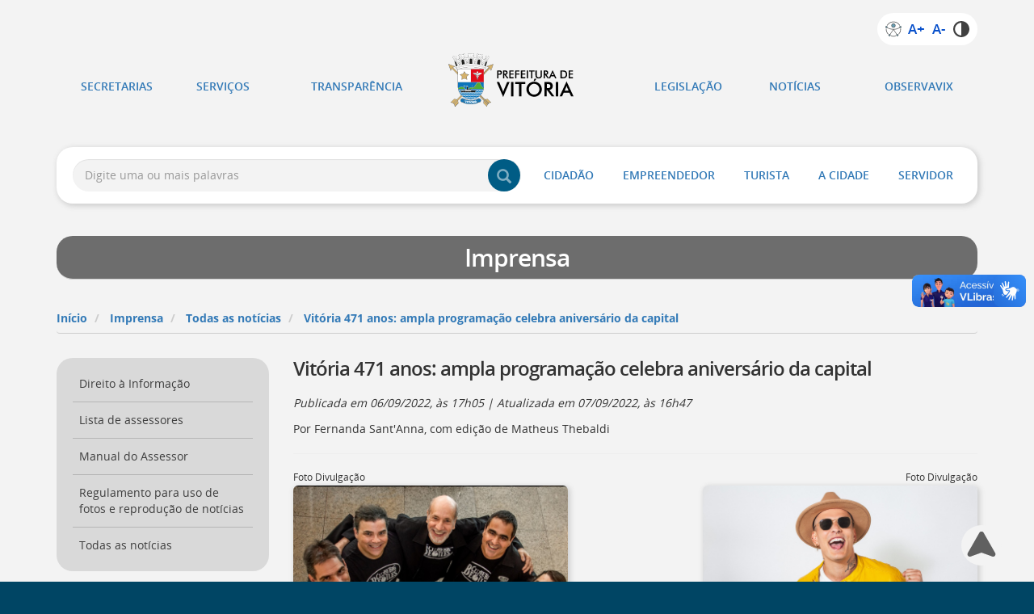

--- FILE ---
content_type: text/html; charset=UTF-8
request_url: https://www.vitoria.es.gov.br/noticias/vitoria-471-anos-ampla-programacao-celebra-aniversario-da-capital-45970
body_size: 55649
content:
<!DOCTYPE html>
<html lang='pt-BR'>
  <head>
    <meta http-equiv='X-UA-Compatible' content='IE=edge'>
    <meta charset='utf-8'>
    <script>
    //<![CDATA[
    !function(){if(-1==document.cookie.indexOf("device_pixel_ratio")&&"devicePixelRatio"in window&&2==window.devicePixelRatio){var e=new Date;e.setTime(e.getTime()+36e5),document.cookie="device_pixel_ratio="+window.devicePixelRatio+"; expires="+e.toUTCString()+"; path=/",-1!=document.cookie.indexOf("device_pixel_ratio")&&window.location.reload()}}();
    //]]>
    </script>
    <script>
    //<![CDATA[
    (function(w,d,s,l,i){w[l]=w[l]||[];w[l].push({"gtm.start":new Date().getTime(),event:"gtm.js"});var f=d.getElementsByTagName(s)[0],j=d.createElement(s),dl=l!="dataLayer"?"&l="+l:"";j.async=true;j.src="https://www.googletagmanager.com/gtm.js?id="+i+dl;f.parentNode.insertBefore(j,f);})(window,document,"script","dataLayer","G-JMPB6Y7PZH");
    //]]>
    </script>
    <script async='async' src='https://www.googletagmanager.com/gtag/js?id=UA-111269324-1'></script>
    <script>
    //<![CDATA[
    function gtag(){dataLayer.push(arguments)}window.dataLayer=window.dataLayer||[],gtag("js",new Date),gtag("config","UA-111269324-1",{cookie_domain:"vitoria.es.gov.br",cookie_flags:"SameSite=None;Secure"});
    //]]>
    </script>
    <meta name='viewport' content='width=device-width, initial-scale=1'>
    <meta name='keywords' content='semc, festa, aniversário, 471 anos, vitória, atrações, programação'>
    <meta name='description' content='Para celebrar os 471 anos da Capital, a Prefeitura de Vitória preparou uma ampla programação educativa e cultural, que inclui exposições, oficinas, visitações, shows, apresentações de dança, festivais e atividades esportivas.'>
    <link type='text/css' rel='stylesheet' href='/css/colorbox_comum.min.css'>
    <link type='text/css' rel='stylesheet' href='/kernel/css/bootstrap.min.css'>
    <link type='text/css' rel='stylesheet' href='/kernel/css/kernel.min.css'>
    <link type='text/css' rel='stylesheet' href='/css/default.min.css'>
    <link type='text/css' rel='stylesheet' href='/css/default.producao.min.css'>
    <link rel='shortcut icon' href='/img/producao/favicons/favicon.ico'>
    <meta property='og:image:url' content='https://www.vitoria.es.gov.br/recursos/imagens/banco/2022/09/06/103230/normal@2x.jpg'>
    <meta property='og:image:width' content='700'>
    <meta property='og:image:height' content='562'>
    <meta property='twitter:image' content='https://www.vitoria.es.gov.br/recursos/imagens/banco/2022/09/06/103230/normal@2x.jpg'>
    <meta property='twitter:card' content='summary_large_image'>
    <meta property='twitter:site' content='@vitoriaonline'>
    <meta property='fb:admins' content='vitoriaonline'>
    <meta property='og:url' content='https://www.vitoria.es.gov.br/noticia/vitoria-471-anos-ampla-programacao-celebra-aniversario-da-capital-45970'>
    <meta property='og:title' content='Vitória 471 anos: ampla programação celebra aniversário da capital'>
    <meta property='og:description' content='Para celebrar os 471 anos da Capital, a Prefeitura de Vitória preparou uma ampla programação educativa e cultural, que inclui exposições, oficinas, visitações, shows, apresentações de dança, festivais e atividades esportivas.'>
    <meta property='og:site_name' content='Prefeitura de Vitória'>
    <meta property='og:locale' content='pt_BR'>
    <meta property='og:type' content='article'>
    <meta property='article:section' content='Cultura'>
    <meta property='article:tag' content='semc'>
    <meta property='article:tag' content='festa'>
    <meta property='article:tag' content='aniversário'>
    <meta property='article:tag' content='471 anos'>
    <meta property='article:tag' content='vitória'>
    <meta property='article:tag' content='atrações'>
    <meta property='article:tag' content='programação'>
    <meta property='article:published_time' content='2022-09-06T17:05:00-03:00'>
    <meta property='article:modified_time' content='2022-09-07T16:47:50-03:00'>
    <script src='/kernel/js/jquery.min.js'></script>
    <script src='/kernel/js/bootstrap.min.js'></script>
    <script src='/kernel/js/modernizr.custom.js'></script>
    <title>
      Vitória 471 anos: ampla programação celebra aniversário da capital &ndash; Prefeitura de Vitória
    </title>
  </head>
  <body>
    <div class='sr-only'>
      <h1>
        Prefeitura de Vitória
      </h1>
    </div><!-- .Abre #pular -->
    <div id='pular' class='sr-only'>
      <h2>
        Atalhos de teclado:
      </h2><a id='atalho-pular' tabindex='-1'></a>
      <nav>
        <ul>
          <li>
            <a href='/cidadao/acessibilidade#a_acessibilidade_portal' title='Instruções de acessibilidade [Ctrl + Opt + a]' accesskey='a'>Ir para a página de instruções de acessibilidade [<kbd>Ctrl + Opt + a</kbd>]</a>
          </li>
          <li>
            <a href='/index.php' title='Página inicial' accesskey='0'>Ir para a página inicial do Portal [<kbd>Ctrl + Opt + 0</kbd>]</a>
          </li>
          <li>
            <a href='https://portalservicos.vitoria.es.gov.br' title='Portal de Serviços [Ctrl + Opt + 1]' accesskey='1'>Ir para o Portal de Serviços [<kbd>Ctrl + Opt + 1</kbd>]</a>
          </li>
          <li>
            <a href='/secretarias.php' title='Secretarias [Ctrl + Opt + 2]' accesskey='2'>Ir para a lista de secretarias [<kbd>Ctrl + Opt + 2</kbd>]</a>
          </li>
          <li>
            <a href='/legislacao.php' title='Legislação [Ctrl + Opt + 3]' accesskey='3'>Ir para a página de legislação [<kbd>Ctrl + Opt + 3</kbd>]</a>
          </li>
          <li>
            <a href='/imprensa/todas_noticias' title='Todas as notícias [Ctrl + Opt + 4]' accesskey='4'>Ir para a listagem de notícias [<kbd>Ctrl + Opt + 4</kbd>]</a>
          </li>
          <li>
            <a href='#atalho-conteudo' title='Conteúdo principal [Ctrl + Opt + c]' accesskey='c'>Ir para o conteúdo desta página [<kbd>Ctrl + Opt + c</kbd>]</a>
          </li>
          <li>
            <a href='#txt_busca_desktop' title='Busca'>Ir para a busca [<kbd>Ctrl + Opt + 9</kbd>]</a>
          </li>
          <li>
            <a href='#atalho-pular' title='Topo da página [Ctrl + Opt + t]' accesskey='t'>Voltar para o início deste menu [<kbd>Ctrl + Opt + t</kbd>]</a>
          </li>
        </ul>
      </nav>
    </div><!-- Fecha #pular -->
    <nav class='navmenu navmenu-default navmenu-fixed-left offcanvas offcanvas-md' role='navigation'>
      <ul class='list-unstyled'>
        <li class='nav-item'>
          <a href='/' class='nav-link'><span class='glyphicon glyphicon-home' aria-hidden='true' id='gl-573853302'></span>Página inicial</a>
        </li>
        <li class='dropdown-header'>Secretarias
        </li>
        <li class='nav-item dropdown'>
          <a href='#' class='nav-link dropdown-toggle' data-toggle='dropdown'>Gabinete do Prefeito / GABPREF</a>
          <div class='dropdown-menu navmenu-nav' role='menu'>
            <ul class='list-unstyled'>
              <li class='nav-item'>
                <!-- manual -->
                <a href='/gabpref' rel='' class='fixo nav-link' title=''>Acesso rápido</a>
              </li>
              <li class='nav-item'>
                <!-- conteudo_1344 -->
                <a href='/gabpref/o-que-faz' rel='' class='fixo nav-link' title=''>O que faz</a>
              </li>
              <li class='nav-item'>
                <!-- manual -->
                <a href='/gabpref/quem-somos' rel='' class='fixo nav-link' title=''>Quem somos</a>
              </li>
              <li class='nav-item'>
                <!-- manual -->
                <a href='https://cartadeservicos.vitoria.es.gov.br' rel='external' class='fixo nav-link' title='Abre este link em outra aba'>Carta de Serviços</a>
              </li>
              <li class='nav-item'>
                <!-- manual -->
                <a href='https://sistemas.vitoria.es.gov.br/sic/aberto/' rel='external' class='fixo nav-link' title='Abre este link em outra aba'>Fale conosco</a>
              </li>
              <li class='nav-item'>
                <!-- manual -->
                <a href='/imprensa/todas_noticias/gabpref' rel='' class='fixo nav-link' title=''>Notícias</a>
              </li>
              <li class='nav-item'>
                <!-- conteudo_231 -->
                <a href='/gabpref/cerimonial-da-prefeitura-desenvolve-relacao-com-as-autoridades' rel='' class='nav-link' title=''>Cerimonial</a>
              </li>
              <li class='nav-item'>
                <!-- conteudo_1079 -->
                <a href='/gabpref/conselhospopulares' rel='' class='nav-link' title=''>O que são Conselhos</a>
              </li>
              <li class='nav-item'>
                <!-- conteudo_631 -->
                <a href='/gabpref/ouvidoria-canal-para-denuncias-contra-a-administracao-publica' rel='' class='nav-link' title=''>Ouvidoria</a>
              </li>
              <li class='nav-item'>
                <!-- conteudo_800 -->
                <a href='/gabpref/portal-da-transparencia-vitoria-abre-suas-contas' rel='' class='nav-link' title=''>Portal da Transparência</a>
              </li>
              <li class='nav-item'>
                <!-- conteudo_721 -->
                <a href='/gabpref/prefeitos-de-vitoria' rel='' class='nav-link' title=''>Prefeitos de Vitória</a>
              </li>
            </ul>
          </div>
        </li>
        <li class='nav-item dropdown'>
          <a href='#' class='nav-link dropdown-toggle' data-toggle='dropdown'>Governo e Comunicação / SEGOV</a>
          <div class='dropdown-menu navmenu-nav' role='menu'>
            <ul class='list-unstyled'>
              <li class='nav-item'>
                <!-- manual -->
                <a href='/segov' rel='' class='fixo nav-link' title=''>Acesso rápido</a>
              </li>
              <li class='nav-item'>
                <!-- conteudo_1335 -->
                <a href='/segov/o-que-faz' rel='' class='fixo nav-link' title=''>O que faz</a>
              </li>
              <li class='nav-item'>
                <!-- manual -->
                <a href='/segov/quem-somos' rel='' class='fixo nav-link' title=''>Quem somos</a>
              </li>
              <li class='nav-item'>
                <!-- manual -->
                <a href='https://cartadeservicos.vitoria.es.gov.br' rel='external' class='fixo nav-link' title='Abre este link em outra aba'>Carta de Serviços</a>
              </li>
              <li class='nav-item'>
                <!-- manual -->
                <a href='https://sistemas.vitoria.es.gov.br/sic/aberto/' rel='external' class='fixo nav-link' title='Abre este link em outra aba'>Fale conosco</a>
              </li>
              <li class='nav-item'>
                <!-- manual -->
                <a href='/imprensa/todas_noticias/segov' rel='' class='fixo nav-link' title=''>Notícias</a>
              </li>
              <li class='nav-item'>
                <!-- conteudo_879 -->
                <a href='/segov/portal-tem-recursos-para-acessibilidade' rel='' class='nav-link' title=''>Acessibilidade do Portal</a>
              </li>
              <li class='nav-item'>
                <!-- conteudo_997 -->
                <a href='/segov/canais-de-comunicacao' rel='' class='nav-link' title=''>Canais de Comunicação</a>
              </li>
              <li class='nav-item'>
                <!-- conteudo_732 -->
                <a href='/segov/comunicacao-interna-principais-canais' rel='' class='nav-link' title=''>Comunicação Interna</a>
              </li>
              <li class='nav-item'>
                <!-- conteudo_687 -->
                <a href='/segov/politica-de-comunicacao-para-garantir-o-direito-a-informacao' rel='' class='nav-link' title=''>Direito à Informação</a>
              </li>
              <li class='nav-item'>
                <!-- conteudo_1029 -->
                <a href='/segov/enderecos-eletronicos' rel='' class='nav-link' title=''>Endereços eletrônicos</a>
              </li>
              <li class='nav-item'>
                <!-- conteudo_1027 -->
                <a href='/segov/manual-do-assessor' rel='' class='nav-link' title=''>Manual do Assessor</a>
              </li>
              <li class='nav-item'>
                <!-- conteudo_736 -->
                <a href='/segov/politica-de-privacidade-do-portal' rel='' class='nav-link' title=''>Política de privacidade</a>
              </li>
              <li class='nav-item'>
                <!-- conteudo_129 -->
                <a href='/segov/regulamento-para-uso-das-fotos-disponiveis-na-sala-de-imprensa' rel='' class='nav-link' title=''>Regulamento para uso de fotos e reprodução de notícias</a>
              </li>
            </ul>
          </div>
        </li>
        <li class='nav-item dropdown'>
          <a href='#' class='nav-link dropdown-toggle' data-toggle='dropdown'>Central de Serviços / CENTRAL</a>
          <div class='dropdown-menu navmenu-nav' role='menu'>
            <ul class='list-unstyled'>
              <li class='nav-item'>
                <!-- manual -->
                <a href='/central' rel='' class='fixo nav-link' title=''>Acesso rápido</a>
              </li>
              <li class='nav-item'>
                <!-- conteudo_1347 -->
                <a href='/central/o-que-faz' rel='' class='fixo nav-link' title=''>O que faz</a>
              </li>
              <li class='nav-item'>
                <!-- manual -->
                <a href='/central/quem-somos' rel='' class='fixo nav-link' title=''>Quem somos</a>
              </li>
              <li class='nav-item'>
                <!-- manual -->
                <a href='https://cartadeservicos.vitoria.es.gov.br/areas/14-Servicos-Urbanos' rel='external' class='fixo nav-link' title='Abre este link em outra aba'>Carta de Serviços</a>
              </li>
              <li class='nav-item'>
                <!-- manual -->
                <a href='https://sistemas.vitoria.es.gov.br/sic/aberto/' rel='external' class='fixo nav-link' title='Abre este link em outra aba'>Fale conosco</a>
              </li>
              <li class='nav-item'>
                <!-- manual -->
                <a href='/imprensa/todas_noticias/central' rel='' class='fixo nav-link' title=''>Notícias</a>
              </li>
              <li class='nav-item'>
                <!-- agregador_155 -->
                <a href='/central/cemiterios' rel='' class='nav-link' title=''>Cemitérios</a>
              </li>
              <li class='nav-item'>
                <!-- conteudo_190 -->
                <a href='/central/consulte-o-horario-do-caminhao-de-lixo-por-rua-ou-por-bairro' rel='' class='nav-link' title=''>Coleta de lixo domiciliar - horário do caminhão</a>
              </li>
              <li class='nav-item'>
                <!-- agregador_157 -->
                <a href='/central/coleta-seletiva' rel='' class='nav-link' title=''>Coleta seletiva</a>
              </li>
              <li class='nav-item'>
                <!-- conteudo_191 -->
                <a href='/central/coleta-de-lixo-eficiente-depende-da-colaboracao-de-toda-populacao' rel='' class='nav-link' title=''>Como acondicionar lixo domiciliar</a>
              </li>
              <li class='nav-item'>
                <!-- conteudo_213 -->
                <a href='/central/pneus-usados-sao-coletados-e-encaminhados-para-a-reciclagem' rel='' class='nav-link' title=''>Ecoposto de pneus</a>
              </li>
              <li class='nav-item'>
                <!-- conteudo_219 -->
                <a href='/central/entulhos-de-obras-devem-ser-depositados-em-caixas-coletoras' rel='' class='nav-link' title=''>Entulhos de obras</a>
              </li>
              <li class='nav-item'>
                <!-- conteudo_202 -->
                <a href='/central/estacao-bota-fora' rel='' class='nav-link' title=''>Estação Bota-Fora</a>
              </li>
              <li class='nav-item'>
                <!-- conteudo_256 -->
                <a href='/central/feira-de-alimentos-organicos' rel='' class='nav-link' title=''>Feiras de alimentos orgânicos</a>
              </li>
              <li class='nav-item'>
                <!-- conteudo_247 -->
                <a href='/central/barracas-padronizadas-e-setorizadas-nas-feiras-livres' rel='' class='nav-link' title=''>Feiras livres - Barracas padronizadas</a>
              </li>
              <li class='nav-item'>
                <!-- conteudo_432 -->
                <a href='/central/feiras-livres-endereco' rel='' class='nav-link' title=''>Feiras livres - Onde funcionam</a>
              </li>
              <li class='nav-item'>
                <!-- conteudo_220 -->
                <a href='/central/fiscalizacao-sobre-fixacao-de-cartazes-e-distribuicao-de-folhetos' rel='' class='nav-link' title=''>Fiscalização de afixação de cartazes e distribuição de folhetos</a>
              </li>
              <li class='nav-item'>
                <!-- conteudo_754 -->
                <a href='/central/gerencias-regionais-enderecos' rel='' class='nav-link' title=''>Gerências regionais</a>
              </li>
              <li class='nav-item'>
                <!-- conteudo_246 -->
                <a href='/central/licencaparafeirantes' rel='' class='nav-link' title=''>Licença para feirantes</a>
              </li>
              <li class='nav-item'>
                <!-- agregador_156 -->
                <a href='/central/limpelimpeza-de-areas-publicasza-de-areas-publicas' rel='' class='nav-link' title=''>Limpeza de áreas públicas</a>
              </li>
              <li class='nav-item'>
                <!-- conteudo_192 -->
                <a href='/central/lixo-hospitalar-precisa-de-coleta-e-tratamento-especiais' rel='' class='nav-link' title=''>Lixo hospitalar</a>
              </li>
              <li class='nav-item'>
                <!-- conteudo_211 -->
                <a href='/central/mapa-mostra-onde-descartar-o-lixo-que-pode-ser-reciclado' rel='' class='nav-link' title=''>O que pode ser reciclado</a>
              </li>
              <li class='nav-item'>
                <!-- conteudo_647 -->
                <a href='/central/plantao-de-final-de-semana-e-feriados-nas-gerencias-regionais' rel='' class='nav-link' title=''>Prefeitura de plantão</a>
              </li>
              <li class='nav-item'>
                <!-- conteudo_221 -->
                <a href='/central/recolhimento-de-lixo-como-solicitar' rel='' class='nav-link' title=''>Recolhimento de lixo - Como solicitar</a>
              </li>
              <li class='nav-item'>
                <!-- conteudo_205 -->
                <a href='/central/moveis-e-utensilios-domesticos-usados-sao-recolhidos-pelo-papa-movel-e-doados' rel='' class='nav-link' title=''>Recolhimento de móveis</a>
              </li>
              <li class='nav-item'>
                <!-- conteudo_186 -->
                <a href='/central/limpeza-publica-ajuda-a-eliminar-doencas-e-preserva-o-meio-ambiente' rel='' class='nav-link' title=''>Serviços de coleta de lixo</a>
              </li>
              <li class='nav-item'>
                <!-- conteudo_216 -->
                <a href='/central/donos-de-terrenos-baldios-devem-mante-los-sempre-limpos' rel='' class='nav-link' title=''>Terrenos baldios</a>
              </li>
              <li class='nav-item'>
                <!-- conteudo_203 -->
                <a href='/central/unidade-de-transbordo-recebe-lixo-coletado' rel='' class='nav-link' title=''>Unidade de transbordo</a>
              </li>
            </ul>
          </div>
        </li>
        <li class='nav-item dropdown'>
          <a href='#' class='nav-link dropdown-toggle' data-toggle='dropdown'>Assistência Social / SEMAS</a>
          <div class='dropdown-menu navmenu-nav' role='menu'>
            <ul class='list-unstyled'>
              <li class='nav-item'>
                <!-- manual -->
                <a href='/semas' rel='' class='fixo nav-link' title=''>Acesso rápido</a>
              </li>
              <li class='nav-item'>
                <!-- conteudo_1337 -->
                <a href='/semas/o-que-faz' rel='' class='fixo nav-link' title=''>O que faz</a>
              </li>
              <li class='nav-item'>
                <!-- manual -->
                <a href='/semas/quem-somos' rel='' class='fixo nav-link' title=''>Quem somos</a>
              </li>
              <li class='nav-item'>
                <!-- manual -->
                <a href='https://cartadeservicos.vitoria.es.gov.br/areas/1-Assistencia-Social' rel='external' class='fixo nav-link' title='Abre este link em outra aba'>Carta de Serviços</a>
              </li>
              <li class='nav-item'>
                <!-- manual -->
                <a href='https://sistemas.vitoria.es.gov.br/sic/aberto/' rel='external' class='fixo nav-link' title='Abre este link em outra aba'>Fale conosco</a>
              </li>
              <li class='nav-item'>
                <!-- manual -->
                <a href='/imprensa/todas_noticias/semas' rel='' class='fixo nav-link' title=''>Notícias</a>
              </li>
              <li class='nav-item'>
                <!-- conteudo_923 -->
                <a href='/semas/1-revista-da-jornada-cientifica-de-assistencia-social-de-vitoria' rel='' class='nav-link' title=''>1ª Revista Científica</a>
              </li>
              <li class='nav-item'>
                <!-- conteudo_1015 -->
                <a href='/semas/2-revista-da-jornada-cientifica-de-assistencia-social-de-vitoria' rel='' class='nav-link' title=''>2ª Revista Científica</a>
              </li>
              <li class='nav-item'>
                <!-- conteudo_496 -->
                <a href='/semas/servico-de-abordagem-para-populacao-de-rua' rel='' class='nav-link' title=''>Abordagem social</a>
              </li>
              <li class='nav-item'>
                <!-- conteudo_499 -->
                <a href='/semas/abrigo-para-pessoas-em-situacao-de-rua' rel='' class='nav-link' title=''>Abrigo para pessoas em situação de rua</a>
              </li>
              <li class='nav-item'>
                <!-- conteudo_691 -->
                <a href='/semas/acoes-de-educacao-alimentar-combate-a-obesidade-e-outras-doencas' rel='' class='nav-link' title=''>Ações de educação alimentar</a>
              </li>
              <li class='nav-item'>
                <!-- conteudo_498 -->
                <a href='/semas/albergue-para-migrantes' rel='' class='nav-link' title=''>Albergue para migrantes</a>
              </li>
              <li class='nav-item'>
                <!-- agregador_78 -->
                <a href='/semas/assistencia-as-familias' rel='' class='nav-link' title=''>Assistência às Famílias</a>
              </li>
              <li class='nav-item'>
                <!-- conteudo_701 -->
                <a href='/semas/conselho-da-assistencia-social-une-governo-municipal-e-sociedade-civil' rel='' class='nav-link' title=''>Assistência Social</a>
              </li>
              <li class='nav-item'>
                <!-- conteudo_1281 -->
                <a href='/semas/auxilio-emergencial-para-familias-de-baixa-renda' rel='' class='nav-link' title=''>Auxílio emergencial</a>
              </li>
              <li class='nav-item'>
                <!-- conteudo_167 -->
                <a href='/semas/banco-de-alimentos-solidariedade-e-combate-ao-desperdicio' rel='' class='nav-link' title=''>Banco de alimentos</a>
              </li>
              <li class='nav-item'>
                <!-- conteudo_1001 -->
                <a href='/semas/vitoria-garante-convivio-familiar-de-criancas-e-adolescentes' rel='' class='nav-link' title=''>Benefício família extensa</a>
              </li>
              <li class='nav-item'>
                <!-- conteudo_700 -->
                <a href='/semas/casa-abriga-conselhos-municipais-da-area-de-assistencia-social' rel='' class='nav-link' title=''>Casa dos Conselhos</a>
              </li>
              <li class='nav-item'>
                <!-- conteudo_500 -->
                <a href='/semas/casa-lar' rel='' class='nav-link' title=''>Casa Lar</a>
              </li>
              <li class='nav-item'>
                <!-- conteudo_1159 -->
                <a href='/semas/casa-republica' rel='' class='nav-link' title=''>Casa República</a>
              </li>
              <li class='nav-item'>
                <!-- conteudo_228 -->
                <a href='/semas/centro-de-referencia-para-pessoas-com-deficiencia' rel='' class='nav-link' title=''>Centro de Referência</a>
              </li>
              <li class='nav-item'>
                <!-- conteudo_497 -->
                <a href='/semas/centro-de-referencia-acolhe-adultos-em-situacao-de-rua' rel='' class='nav-link' title=''>Centro de referência</a>
              </li>
              <li class='nav-item'>
                <!-- conteudo_864 -->
                <a href='/semas/servico-especializado-para-pessoas-em-situacao-de-rua' rel='' class='nav-link' title=''>Centro de Referência</a>
              </li>
              <li class='nav-item'>
                <!-- conteudo_135 -->
                <a href='/semas/centros-de-convivencia-para-a-terceira-idade' rel='' class='nav-link' title=''>Centros de Convivência</a>
              </li>
              <li class='nav-item'>
                <!-- conteudo_702 -->
                <a href='/semas/conselho-do-idoso' rel='' class='nav-link' title=''>Conselho do idoso</a>
              </li>
              <li class='nav-item'>
                <!-- conteudo_79 -->
                <a href='/semas/conselhos-tutelares-zelam-pelos-direitos-de-criancas-e-adolescentes' rel='' class='nav-link' title=''>Conselhos Tutelares</a>
              </li>
              <li class='nav-item'>
                <!-- conteudo_857 -->
                <a href='/semas/onde-vai-convenios-contribuem-para-desenvolvimento-socioassistencial' rel='' class='nav-link' title=''>Convênios socioassistenciais</a>
              </li>
              <li class='nav-item'>
                <!-- conteudo_858 -->
                <a href='/semas/centro-de-referencia-especializado-de-assistencia-social' rel='' class='nav-link' title=''>CREAS - O que é</a>
              </li>
              <li class='nav-item'>
                <!-- conteudo_226 -->
                <a href='/semas/dicas-para-uma-alimentacao-saudavel' rel='' class='nav-link' title=''>Dicas de alimentação</a>
              </li>
              <li class='nav-item'>
                <!-- conteudo_78 -->
                <a href='/semas/conselho-da-crianca-e-do-adolescente' rel='' class='nav-link' title=''>Direitos Criança e do Adolescente</a>
              </li>
              <li class='nav-item'>
                <!-- conteudo_704 -->
                <a href='/semas/conselho-municipal-dos-direitos-da-pessoa-com-deficiencia' rel='' class='nav-link' title=''>Direitos da Pessoa com deficiência</a>
              </li>
              <li class='nav-item'>
                <!-- conteudo_1235 -->
                <a href='/semas/escola-da-vida' rel='' class='nav-link' title=''>Escola da Vida</a>
              </li>
              <li class='nav-item'>
                <!-- conteudo_565 -->
                <a href='/semas/escola-de-jovens-e-adultos-recebe-alunos-em-situacao-de-rua' rel='' class='nav-link' title=''>Escolarização para pessoas em situação de rua</a>
              </li>
              <li class='nav-item'>
                <!-- conteudo_73 -->
                <a href='/semas/espacos-de-acolhida-para-crianca-e-jovem-em-situacao-de-risco' rel='' class='nav-link' title=''>Espaços de acolhida</a>
              </li>
              <li class='nav-item'>
                <!-- conteudo_70 -->
                <a href='/semas/estatuto-da-crianca-proibe-trabalho-a-menores-de-14-anos' rel='' class='nav-link' title=''>Estatuto da criança</a>
              </li>
              <li class='nav-item'>
                <!-- conteudo_137 -->
                <a href='/semas/grupo-de-convivencia-para-pessoa-idosa' rel='' class='nav-link' title=''>Grupos de Terceira Idade</a>
              </li>
              <li class='nav-item'>
                <!-- conteudo_508 -->
                <a href='/semas/hospedagem-noturna-para-adultos-em-situacao-de-rua' rel='' class='nav-link' title=''>Hospedagem noturna</a>
              </li>
              <li class='nav-item'>
                <!-- conteudo_1031 -->
                <a href='/semas/maio-laranja' rel='' class='nav-link' title=''>Maio laranja</a>
              </li>
              <li class='nav-item'>
                <!-- conteudo_599 -->
                <a href='/semas/manual-de-orientacao-para-pesquisas-sociais' rel='' class='nav-link' title=''>Manual de Pesquisas Sociais</a>
              </li>
              <li class='nav-item'>
                <!-- conteudo_962 -->
                <a href='/semas/moradias-alternativas' rel='' class='nav-link' title=''>Moradias Alternativas</a>
              </li>
              <li class='nav-item'>
                <!-- conteudo_136 -->
                <a href='/semas/nucleo-de-integracao-social-para-pessoas-idosas' rel='' class='nav-link' title=''>Núcleo de Integração Social para Pessoas Idosas</a>
              </li>
              <li class='nav-item'>
                <!-- conteudo_1135 -->
                <a href='/semas/vitoria-cria-amplo-programa-para-reinsercao-social-de-moradores-de-rua' rel='' class='nav-link' title=''>Onde Anda Você</a>
              </li>
              <li class='nav-item'>
                <!-- conteudo_227 -->
                <a href='/semas/pessoas-com-deficiencia-ou-idosa-servico-de-protecao-social-especial' rel='' class='nav-link' title=''>Pessoa idosa ou com deficiência</a>
              </li>
              <li class='nav-item'>
                <!-- conteudo_644 -->
                <a href='/semas/plano-municipal-de-educacao-permanente-da-assistencia-social' rel='' class='nav-link' title=''>Plano Municipal de Educação - PMEP</a>
              </li>
              <li class='nav-item'>
                <!-- conteudo_1117 -->
                <a href='/semas/plano-municipal-de-atendimento-socioeducativo-garante-direitos-de-adolescentes' rel='' class='nav-link' title=''>Plano Municipal Socioeducativo</a>
              </li>
              <li class='nav-item'>
                <!-- conteudo_1055 -->
                <a href='/semas/politica-de-assistencia-social-no-municipio-de-vitoria-es' rel='' class='nav-link' title=''>Política de assistência</a>
              </li>
              <li class='nav-item'>
                <!-- conteudo_68 -->
                <a href='/semas/projeto-cajun-esporte-e-arte-para-crianca-e-adolescente' rel='' class='nav-link' title=''>Projeto Cajun</a>
              </li>
              <li class='nav-item'>
                <!-- conteudo_483 -->
                <a href='/semas/projovem-adolescente' rel='' class='nav-link' title=''>ProJovem Adolescente</a>
              </li>
              <li class='nav-item'>
                <!-- conteudo_438 -->
                <a href='/semas/sistema-unico-de-assistencia-social-protecao-social-basica' rel='' class='nav-link' title=''>Proteção social básica</a>
              </li>
              <li class='nav-item'>
                <!-- conteudo_439 -->
                <a href='/semas/sistema-unico-de-assistencia-social-protecao-social-especial' rel='' class='nav-link' title=''>Proteção social especial</a>
              </li>
              <li class='nav-item'>
                <!-- conteudo_705 -->
                <a href='/semas/conselho-municipal-de-seguranca-alimentar-e-nutricional' rel='' class='nav-link' title=''>Segurança Alimentar e Nutricional</a>
              </li>
              <li class='nav-item'>
                <!-- conteudo_503 -->
                <a href='/semas/servico-de-abordagem-para-crianca-e-adolescente-em-situacao-de-rua' rel='' class='nav-link' title=''>Serviço de abordagem para criança e adolescente</a>
              </li>
              <li class='nav-item'>
                <!-- conteudo_437 -->
                <a href='/semas/assistencia-social-e-gerenciada-por-sistema-unico-e-participativo' rel='' class='nav-link' title=''>SUAS - O que é</a>
              </li>
            </ul>
          </div>
        </li>
        <li class='nav-item dropdown'>
          <a href='#' class='nav-link dropdown-toggle' data-toggle='dropdown'>Cidadania, Direitos Humanos e Trabalho / SEMCID</a>
          <div class='dropdown-menu navmenu-nav' role='menu'>
            <ul class='list-unstyled'>
              <li class='nav-item'>
                <!-- manual -->
                <a href='/semcid' rel='' class='fixo nav-link' title=''>Acesso rápido</a>
              </li>
              <li class='nav-item'>
                <!-- conteudo_1341 -->
                <a href='/semcid/o-que-faz' rel='' class='fixo nav-link' title=''>O que faz</a>
              </li>
              <li class='nav-item'>
                <!-- manual -->
                <a href='/semcid/quem-somos' rel='' class='fixo nav-link' title=''>Quem somos</a>
              </li>
              <li class='nav-item'>
                <!-- manual -->
                <a href='https://cartadeservicos.vitoria.es.gov.br/areas/11-Cidadania-e-Direitos-Humanos' rel='external' class='fixo nav-link' title='Abre este link em outra aba'>Carta de Serviços</a>
              </li>
              <li class='nav-item'>
                <!-- manual -->
                <a href='https://sistemas.vitoria.es.gov.br/sic/aberto/' rel='external' class='fixo nav-link' title='Abre este link em outra aba'>Fale conosco</a>
              </li>
              <li class='nav-item'>
                <!-- manual -->
                <a href='/imprensa/todas_noticias/semcid' rel='' class='fixo nav-link' title=''>Notícias</a>
              </li>
              <li class='nav-item'>
                <!-- conteudo_46 -->
                <a href='/semcid/acesso-ao-credito-itens-financiaveis-e-itens-nao-financiaveis' rel='' class='nav-link' title=''>Acesso ao crédito</a>
              </li>
              <li class='nav-item'>
                <!-- conteudo_28 -->
                <a href='/semcid/programa-adolescente-aprendiz' rel='' class='nav-link' title=''>Adolescente Aprendiz</a>
              </li>
              <li class='nav-item'>
                <!-- conteudo_25 -->
                <a href='/semcid/agencia-municipal-do-trabalhador' rel='' class='nav-link' title=''>Agência Municipal do Trabalhador</a>
              </li>
              <li class='nav-item'>
                <!-- conteudo_916 -->
                <a href='/semcid/centro-de-apoio-ao-empreendedor-oferece-cursos-de-capacitacao-sobre-negocios' rel='' class='nav-link' title=''>Capacitações empreendedoras</a>
              </li>
              <li class='nav-item'>
                <!-- conteudo_38 -->
                <a href='/semcid/servicos-oferecidos-na-casa-brasil' rel='' class='nav-link' title=''>Casa Brasil</a>
              </li>
              <li class='nav-item'>
                <!-- conteudo_1097 -->
                <a href='/semcid/casa-da-juventude' rel='' class='nav-link' title=''>Casa da Juventude</a>
              </li>
              <li class='nav-item'>
                <!-- agregador_50 -->
                <a href='/semcid/casa-do-cidadao' rel='' class='nav-link' title=''>Casa do Cidadão</a>
              </li>
              <li class='nav-item'>
                <!-- conteudo_480 -->
                <a href='/semcid/centro-de-referencia-da-juventude' rel='' class='nav-link' title=''>Centro de Referência da Juventude</a>
              </li>
              <li class='nav-item'>
                <!-- conteudo_1286 -->
                <a href='/semcid/centro-de-referencia-da-juventude-crj-promove-interacao-entre-jovens' rel='' class='nav-link' title=''>Centro de Referência da Juventude</a>
              </li>
              <li class='nav-item'>
                <!-- conteudo_574 -->
                <a href='/semcid/conselho-municipal-da-mulher' rel='' class='nav-link' title=''>Conselho da mulher</a>
              </li>
              <li class='nav-item'>
                <!-- conteudo_938 -->
                <a href='/semcid/conselho-municipal-de-juventude' rel='' class='nav-link' title=''>Conselho de Juventude</a>
              </li>
              <li class='nav-item'>
                <!-- conteudo_1126 -->
                <a href='/semcid/conselho-municipal-do-trabalho' rel='' class='nav-link' title=''>Conselho do trabalho</a>
              </li>
              <li class='nav-item'>
                <!-- conteudo_331 -->
                <a href='/semcid/conselho-municipal-de-direitos-humanos' rel='' class='nav-link' title=''>Direitos Humanos</a>
              </li>
              <li class='nav-item'>
                <!-- conteudo_48 -->
                <a href='/semcid/condicoes-de-financiamento-para-pequeno-empreendedor' rel='' class='nav-link' title=''>Financiamento para pequeno empreendedor</a>
              </li>
              <li class='nav-item'>
                <!-- agregador_45 -->
                <a href='/semcid/igualdade-racial' rel='' class='nav-link' title=''>Igualdade Racial</a>
              </li>
              <li class='nav-item'>
                <!-- conteudo_33 -->
                <a href='/semcid/fomento-a-economia-solidaria-e-prioridade-na-cidade' rel='' class='nav-link' title=''>Incentivo à economia solidária</a>
              </li>
              <li class='nav-item'>
                <!-- conteudo_359 -->
                <a href='/semcid/agencia-municipal-do-trabalhador-intermediacao-de-mao-de-obra' rel='' class='nav-link' title=''>Intermediação mão de obra</a>
              </li>
              <li class='nav-item'>
                <!-- conteudo_324 -->
                <a href='/semcid/mediacao-de-conflitos-familiares' rel='' class='nav-link' title=''>Mediação de conflitos familiares</a>
              </li>
              <li class='nav-item'>
                <!-- conteudo_884 -->
                <a href='/semcid/casa-do-cidadao-acessibilidade' rel='' class='nav-link' title=''>Prédio acessível</a>
              </li>
              <li class='nav-item'>
                <!-- conteudo_31 -->
                <a href='/semcid/cursos-qualificam-para-mercado-de-trabalho' rel='' class='nav-link' title=''>Qualificação profissional</a>
              </li>
              <li class='nav-item'>
                <!-- conteudo_27 -->
                <a href='/semcid/saiba-como-requerer-o-seguro-desemprego' rel='' class='nav-link' title=''>Seguro-desemprego</a>
              </li>
              <li class='nav-item'>
                <!-- conteudo_1143 -->
                <a href='/semcid/sine-especial' rel='' class='nav-link' title=''>SINE Especial</a>
              </li>
              <li class='nav-item'>
                <!-- conteudo_1284 -->
                <a href='/semcid/vitoria-acolhe' rel='' class='nav-link' title=''>Vitória Acolhe</a>
              </li>
              <li class='nav-item'>
                <!-- conteudo_333 -->
                <a href='/semcid/vitoria-da-mulher' rel='' class='nav-link' title=''>Vitória da Mulher</a>
              </li>
            </ul>
          </div>
        </li>
        <li class='nav-item dropdown'>
          <a href='#' class='nav-link dropdown-toggle' data-toggle='dropdown'>Cultura / SEMC</a>
          <div class='dropdown-menu navmenu-nav' role='menu'>
            <ul class='list-unstyled'>
              <li class='nav-item'>
                <!-- manual -->
                <a href='/semc' rel='' class='fixo nav-link' title=''>Acesso rápido</a>
              </li>
              <li class='nav-item'>
                <!-- conteudo_1334 -->
                <a href='/semc/o-que-faz' rel='' class='fixo nav-link' title=''>O que faz</a>
              </li>
              <li class='nav-item'>
                <!-- manual -->
                <a href='/semc/quem-somos' rel='' class='fixo nav-link' title=''>Quem somos</a>
              </li>
              <li class='nav-item'>
                <!-- manual -->
                <a href='https://cartadeservicos.vitoria.es.gov.br/areas/13-Cultura' rel='external' class='fixo nav-link' title='Abre este link em outra aba'>Carta de Serviços</a>
              </li>
              <li class='nav-item'>
                <!-- manual -->
                <a href='https://sistemas.vitoria.es.gov.br/sic/aberto/' rel='external' class='fixo nav-link' title='Abre este link em outra aba'>Fale conosco</a>
              </li>
              <li class='nav-item'>
                <!-- manual -->
                <a href='/imprensa/todas_noticias/semc' rel='' class='fixo nav-link' title=''>Notícias</a>
              </li>
              <li class='nav-item'>
                <!-- conteudo_601 -->
                <a href='/semc/arte-e-nossa' rel='' class='nav-link' title=''>A Arte é Nossa</a>
              </li>
              <li class='nav-item'>
                <!-- agregador_95 -->
                <a href='/semc/artesanato-capixaba' rel='' class='nav-link' title=''>Artesanato Capixaba</a>
              </li>
              <li class='nav-item'>
                <!-- conteudo_614 -->
                <a href='/semc/artesanato-em-madeira' rel='' class='nav-link' title=''>Artesanato em Madeira</a>
              </li>
              <li class='nav-item'>
                <!-- conteudo_608 -->
                <a href='/semc/artesanato-metal' rel='' class='nav-link' title=''>Artesanato em Metal</a>
              </li>
              <li class='nav-item'>
                <!-- conteudo_591 -->
                <a href='/semc/artes-na-praca' rel='' class='nav-link' title=''>Artes na Praça</a>
              </li>
              <li class='nav-item'>
                <!-- agregador_44 -->
                <a href='/semc/biblioteca-publica' rel='' class='nav-link' title=''>Biblioteca Pública</a>
              </li>
              <li class='nav-item'>
                <!-- conteudo_1174 -->
                <a href='/semc/blocos-carnavalescos' rel='' class='nav-link' title=''>Blocos Carnavalescos</a>
              </li>
              <li class='nav-item'>
                <!-- conteudo_784 -->
                <a href='/semc/cadastro-de-artistas-e-produtores' rel='' class='nav-link' title=''>Cadastramento de artistas</a>
              </li>
              <li class='nav-item'>
                <!-- conteudo_663 -->
                <a href='/semc/carnaval-do-brasil-comeca-em-vitoria-com-desfile-no-sambao-do-povo' rel='' class='nav-link' title=''>Carnaval do Sambão</a>
              </li>
              <li class='nav-item'>
                <!-- conteudo_1164 -->
                <a href='/semc/casas-estuque' rel='' class='nav-link' title=''>Casas de Estuque</a>
              </li>
              <li class='nav-item'>
                <!-- conteudo_1166 -->
                <a href='/semc/catraeiros' rel='' class='nav-link' title=''>Catraeiros</a>
              </li>
              <li class='nav-item'>
                <!-- conteudo_703 -->
                <a href='/semc/centro-historico-concentra-capelas-fortes-e-outros-monumentos' rel='' class='nav-link' title=''>Centro histórico</a>
              </li>
              <li class='nav-item'>
                <!-- conteudo_343 -->
                <a href='/semc/circuito-cultural-leva-oficinas-artisticas-aos-bairros' rel='' class='nav-link' title=''>Circuito Cultural</a>
              </li>
              <li class='nav-item'>
                <!-- agregador_30 -->
                <a href='/semc/comidas-tipicas' rel='' class='nav-link' title=''>Comidas típicas</a>
              </li>
              <li class='nav-item'>
                <!-- conteudo_308 -->
                <a href='/semc/conselho-municipal-de-cultura' rel='' class='nav-link' title=''>Conselho Municipal de Cultura</a>
              </li>
              <li class='nav-item'>
                <!-- conteudo_964 -->
                <a href='/semc/estudio-musical-espaco-para-ensaios-e-gravacoes' rel='' class='nav-link' title=''>Estúdio Musical</a>
              </li>
              <li class='nav-item'>
                <!-- agregador_48 -->
                <a href='/semc/eventos-tradicionais' rel='' class='nav-link' title=''>Eventos tradicionais</a>
              </li>
              <li class='nav-item'>
                <!-- conteudo_292 -->
                <a href='/semc/cursos-de-danca-arte-dramatica-e-musica' rel='' class='nav-link' title=''>FAFI - Cursos oferecidos</a>
              </li>
              <li class='nav-item'>
                <!-- conteudo_294 -->
                <a href='/semc/fafi-funciona-em-predio-historico-de-1926' rel='' class='nav-link' title=''>FAFI - Prédio</a>
              </li>
              <li class='nav-item'>
                <!-- conteudo_1134 -->
                <a href='/semc/forte-sao-joao' rel='' class='nav-link' title=''>Forte São João</a>
              </li>
              <li class='nav-item'>
                <!-- conteudo_582 -->
                <a href='/semc/historia-de-vitoria' rel='' class='nav-link' title=''>História de Vitória</a>
              </li>
              <li class='nav-item'>
                <!-- conteudo_661 -->
                <a href='/semc/origens-do-carnaval-sao-anteriores-a-era-crista' rel='' class='nav-link' title=''>História do carnaval</a>
              </li>
              <li class='nav-item'>
                <!-- conteudo_662 -->
                <a href='/semc/historia-do-carnaval-capixaba' rel='' class='nav-link' title=''>História do carnaval Capixaba</a>
              </li>
              <li class='nav-item'>
                <!-- conteudo_494 -->
                <a href='/semc/hotomercado' rel='' class='nav-link' title=''>Hortomercado</a>
              </li>
              <li class='nav-item'>
                <!-- conteudo_269 -->
                <a href='/semc/lei-rubem-braga' rel='' class='nav-link' title=''>Lei Rubem Braga</a>
              </li>
              <li class='nav-item'>
                <!-- agregador_128 -->
                <a href='/semc/monumentos-culturais' rel='' class='nav-link' title=''>Monumentos culturais</a>
              </li>
              <li class='nav-item'>
                <!-- agregador_18 -->
                <a href='/semc/museus' rel='' class='nav-link' title=''>Museus</a>
              </li>
              <li class='nav-item'>
                <!-- conteudo_617 -->
                <a href='/semc/oficinas-mucane' rel='' class='nav-link' title=''>Oficinas do Mucane</a>
              </li>
              <li class='nav-item'>
                <!-- conteudo_1247 -->
                <a href='/semc/onibus-turistico' rel='' class='nav-link' title=''>Ônibus turístico</a>
              </li>
              <li class='nav-item'>
                <!-- conteudo_863 -->
                <a href='/semc/orla-de-camburi' rel='' class='nav-link' title=''>Orla de Camburi</a>
              </li>
              <li class='nav-item'>
                <!-- agregador_129 -->
                <a href='/semc/patrimonio-historico-e-cultural' rel='' class='nav-link' title=''>Patrimônio histórico e cultural</a>
              </li>
              <li class='nav-item'>
                <!-- conteudo_1025 -->
                <a href='/semc/plano-de-cultura' rel='' class='nav-link' title=''>Plano de Cultura</a>
              </li>
              <li class='nav-item'>
                <!-- conteudo_722 -->
                <a href='/semc/acompanhe-os-debates-sobre-a-politica-cultural-da-cidade' rel='' class='nav-link' title=''>Política cultural da cidade</a>
              </li>
              <li class='nav-item'>
                <!-- agregador_56 -->
                <a href='/semc/publicacoes' rel='' class='nav-link' title=''>Publicações da Prefeitura</a>
              </li>
              <li class='nav-item'>
                <!-- conteudo_616 -->
                <a href='/semc/redes-pesca' rel='' class='nav-link' title=''>Redes de Pesca</a>
              </li>
              <li class='nav-item'>
                <!-- conteudo_383 -->
                <a href='/semc/rua-da-lama' rel='' class='nav-link' title=''>Rua da Lama</a>
              </li>
              <li class='nav-item'>
                <!-- agregador_127 -->
                <a href='/semc/simbolos-municipais' rel='' class='nav-link' title=''>Símbolos Municipais</a>
              </li>
              <li class='nav-item'>
                <!-- conteudo_660 -->
                <a href='/semc/triangulo-das-bermudas-e-rua-viva' rel='' class='nav-link' title=''>Triângulo das Bermudas e Rua Viva</a>
              </li>
            </ul>
          </div>
        </li>
        <li class='nav-item dropdown'>
          <a href='#' class='nav-link dropdown-toggle' data-toggle='dropdown'>Desenvolvimento da Cidade e Habitação / SEDEC</a>
          <div class='dropdown-menu navmenu-nav' role='menu'>
            <ul class='list-unstyled'>
              <li class='nav-item'>
                <!-- manual -->
                <a href='/sedec' rel='' class='fixo nav-link' title=''>Acesso rápido</a>
              </li>
              <li class='nav-item'>
                <!-- conteudo_1339 -->
                <a href='/sedec/o-que-faz' rel='' class='fixo nav-link' title=''>O que faz</a>
              </li>
              <li class='nav-item'>
                <!-- manual -->
                <a href='/sedec/quem-somos' rel='' class='fixo nav-link' title=''>Quem somos</a>
              </li>
              <li class='nav-item'>
                <!-- manual -->
                <a href='https://cartadeservicos.vitoria.es.gov.br/areas/12-Desenvolvimento-da-Cidade' rel='external' class='fixo nav-link' title='Abre este link em outra aba'>Carta de Serviços</a>
              </li>
              <li class='nav-item'>
                <!-- manual -->
                <a href='https://sistemas.vitoria.es.gov.br/sic/aberto/' rel='external' class='fixo nav-link' title='Abre este link em outra aba'>Fale conosco</a>
              </li>
              <li class='nav-item'>
                <!-- manual -->
                <a href='/imprensa/todas_noticias/sedec' rel='' class='fixo nav-link' title=''>Notícias</a>
              </li>
              <li class='nav-item'>
                <!-- conteudo_386 -->
                <a href='/sedec/empresas' rel='' class='nav-link' title=''>Abertura de empresa</a>
              </li>
              <li class='nav-item'>
                <!-- conteudo_902 -->
                <a href='/sedec/licenciamento-comercial-com-o-compromisso-de-acessibilidade' rel='' class='nav-link' title=''>Acessibilidade em imóveis comerciais</a>
              </li>
              <li class='nav-item'>
                <!-- conteudo_904 -->
                <a href='/sedec/acessibilidade-novas-edificacoes-precisam-cumprir-os-criterios' rel='' class='nav-link' title=''>Acessibilidade em novas edificações</a>
              </li>
              <li class='nav-item'>
                <!-- conteudo_1232 -->
                <a href='/sedec/alvara-de-aprovacao-de-projetos-regras-para-novas-obras-reformas-e-elevadores' rel='' class='nav-link' title=''>Alvará de Aprovação de Projeto</a>
              </li>
              <li class='nav-item'>
                <!-- conteudo_1217 -->
                <a href='/sedec/alvara-de-instalacao-e-funcionamento-para-elevadores-e-escadas-rolantes' rel='' class='nav-link' title=''>Alvará de Elevadores</a>
              </li>
              <li class='nav-item'>
                <!-- conteudo_138 -->
                <a href='/sedec/alvara-de-publicidade-como-obter-a-licenca' rel='' class='nav-link' title=''>Alvará de publicidade</a>
              </li>
              <li class='nav-item'>
                <!-- conteudo_1018 -->
                <a href='/sedec/alvara-de-localizacao-e-funcionamento-alvara-mais-facil' rel='' class='nav-link' title=''>Alvará Mais Fácil</a>
              </li>
              <li class='nav-item'>
                <!-- conteudo_181 -->
                <a href='/sedec/novas-edificacoes-e-grandes-reformas-devem-ter-autorizacao' rel='' class='nav-link' title=''>Aprovação de projeto</a>
              </li>
              <li class='nav-item'>
                <!-- conteudo_1353 -->
                <a href='/sedec/aprovacao-online' rel='' class='nav-link' title=''>Aprovação Online</a>
              </li>
              <li class='nav-item'>
                <!-- conteudo_785 -->
                <a href='/sedec/arquivo-publico-guarda-parte-da-historia-do-municipio' rel='' class='nav-link' title=''>Arquivo Público</a>
              </li>
              <li class='nav-item'>
                <!-- conteudo_692 -->
                <a href='/sedec/base-de-enderecamento-logradouros-e-bairros' rel='' class='nav-link' title=''>Base de endereçamento</a>
              </li>
              <li class='nav-item'>
                <!-- conteudo_1090 -->
                <a href='/sedec/bonus-e-auxilio-moradia-beneficiam-morador-de-imovel-em-area-de-risco' rel='' class='nav-link' title=''>Bônus Moradia</a>
              </li>
              <li class='nav-item'>
                <!-- agregador_43 -->
                <a href='/sedec/calcadacidada' rel='' class='nav-link' title=''>Calçada Cidadã</a>
              </li>
              <li class='nav-item'>
                <!-- conteudo_1382 -->
                <a href='/sedec/casa-feliz-e-segura' rel='' class='nav-link' title=''>Casa feliz e segura</a>
              </li>
              <li class='nav-item'>
                <!-- conteudo_1222 -->
                <a href='/sedec/centro-de-documentacao-mais-de-20-mil-projetos-para-consulta' rel='' class='nav-link' title=''>Centro de Documentação - Projetos para consulta</a>
              </li>
              <li class='nav-item'>
                <!-- conteudo_183 -->
                <a href='/sedec/certificado-de-conclusao-de-obra-comprova-execucao-de-projeto' rel='' class='nav-link' title=''>Certificado de conclusão</a>
              </li>
              <li class='nav-item'>
                <!-- conteudo_542 -->
                <a href='/sedec/programa-identifica-construcoes-que-precisam-ser-preservadas' rel='' class='nav-link' title=''>Construções de Interesse de preservação</a>
              </li>
              <li class='nav-item'>
                <!-- conteudo_184 -->
                <a href='/sedec/prefeitura-monitora-ocupacao-do-territorio' rel='' class='nav-link' title=''>Desenvolvimento</a>
              </li>
              <li class='nav-item'>
                <!-- conteudo_209 -->
                <a href='/sedec/endereco-cidadao-organiza-numeros-e-nomes-de-ruas' rel='' class='nav-link' title=''>Endereço Cidadão</a>
              </li>
              <li class='nav-item'>
                <!-- conteudo_132 -->
                <a href='/sedec/licenca-para-evento-com-instalacoes-e-ou-infraestrutura-adicional' rel='' class='nav-link' title=''>Evento com instalação adicional</a>
              </li>
              <li class='nav-item'>
                <!-- agregador_47 -->
                <a href='/sedec/evolucao-urbana' rel='' class='nav-link' title=''>Evolução Urbana</a>
              </li>
              <li class='nav-item'>
                <!-- conteudo_187 -->
                <a href='/sedec/fiscalizacao-de-obras-e-edificacoes' rel='' class='nav-link' title=''>Fiscalização de edificações e obras</a>
              </li>
              <li class='nav-item'>
                <!-- conteudo_185 -->
                <a href='/sedec/fiscalizacao-organizacao-do-meio-urbano' rel='' class='nav-link' title=''>Fiscalização de posturas</a>
              </li>
              <li class='nav-item'>
                <!-- agregador_169 -->
                <a href='/sedec/habitacao' rel='' class='nav-link' title=''>Habitação</a>
              </li>
              <li class='nav-item'>
                <!-- conteudo_633 -->
                <a href='/sedec/conselho-municipal-de-habitacao-de-interesse-social' rel='' class='nav-link' title=''>Habitação de Interesse Social</a>
              </li>
              <li class='nav-item'>
                <!-- conteudo_992 -->
                <a href='/sedec/reativacao-de-inscricao-mobiliaria-de-pessoa-fisica' rel='' class='nav-link' title=''>Inscrição mobiliária de pessoa física - Reativação</a>
              </li>
              <li class='nav-item'>
                <!-- conteudo_994 -->
                <a href='/sedec/suspensao-de-inscricao-mobiliaria-de-pessoa-fisica' rel='' class='nav-link' title=''>Inscrição mobiliária de pessoa física - Suspensão</a>
              </li>
              <li class='nav-item'>
                <!-- conteudo_586 -->
                <a href='/sedec/populacao-carente-tem-isencao-de-taxas-para-obras-em-casa' rel='' class='nav-link' title=''>Isenção de taxas para obras</a>
              </li>
              <li class='nav-item'>
                <!-- conteudo_735 -->
                <a href='/sedec/licenca-previa-para-atividades-economicas' rel='' class='nav-link' title=''>Licença prévia para atividades econômicas</a>
              </li>
              <li class='nav-item'>
                <!-- conteudo_1352 -->
                <a href='/sedec/licenciamento-de-eventos-em-geral' rel='' class='nav-link' title=''>Licenciamento de eventos</a>
              </li>
              <li class='nav-item'>
                <!-- conteudo_1251 -->
                <a href='/sedec/manual-virtual-de-aprovacao-de-projetos' rel='' class='nav-link' title=''>Manual virtual de aprovação de projetos</a>
              </li>
              <li class='nav-item'>
                <!-- conteudo_139 -->
                <a href='/sedec/autorizacao-para-instalacao-de-mesas-e-cadeiras-em-calcadas' rel='' class='nav-link' title=''>Mesas e cadeiras</a>
              </li>
              <li class='nav-item'>
                <!-- conteudo_116 -->
                <a href='/sedec/novo-empreendimentos-ou-construcao-exigem-consulta-previa-ao-pdu' rel='' class='nav-link' title=''>Novos empreendimentos</a>
              </li>
              <li class='nav-item'>
                <!-- conteudo_1312 -->
                <a href='/sedec/onde-instalar-meu-negocio' rel='' class='nav-link' title=''>Onde instalar meu negócio</a>
              </li>
              <li class='nav-item'>
                <!-- conteudo_541 -->
                <a href='/sedec/patrimonio-historico-o-que-e' rel='' class='nav-link' title=''>O que é Patrimônio Histórico</a>
              </li>
              <li class='nav-item'>
                <!-- conteudo_730 -->
                <a href='/sedec/orla-de-maria-ortiz' rel='' class='nav-link' title=''>Orla de Maria Ortiz</a>
              </li>
              <li class='nav-item'>
                <!-- conteudo_855 -->
                <a href='/sedec/orla-de-nova-palestina' rel='' class='nav-link' title=''>Orla de Nova Palestina</a>
              </li>
              <li class='nav-item'>
                <!-- conteudo_1106 -->
                <a href='/sedec/parklets-regras-para-instalacao' rel='' class='nav-link' title=''>Parklets - Regras para instalação</a>
              </li>
              <li class='nav-item'>
                <!-- conteudo_1288 -->
                <a href='/sedec/pdu-anexos' rel='' class='nav-link' title=''>PDU - Anexos</a>
              </li>
              <li class='nav-item'>
                <!-- conteudo_1311 -->
                <a href='/sedec/pdu-beneficios-dos-zoneamentos-vigentes' rel='' class='nav-link' title=''>PDU - Benefícios dos zoneamentos vigentes</a>
              </li>
              <li class='nav-item'>
                <!-- conteudo_114 -->
                <a href='/sedec/conselho-municipal-do-plano-diretor-urbano' rel='' class='nav-link' title=''>PDU - Conselho Municipal</a>
              </li>
              <li class='nav-item'>
                <!-- conteudo_1310 -->
                <a href='/sedec/pdu-historico-da-legislacao-urbanistica-em-vitoria' rel='' class='nav-link' title=''>PDU - Histórico da legislação urbanística em Vitória</a>
              </li>
              <li class='nav-item'>
                <!-- conteudo_1306 -->
                <a href='/sedec/pdu-lei-9271-2018' rel='' class='nav-link' title=''>PDU - Lei 9.271/2018</a>
              </li>
              <li class='nav-item'>
                <!-- conteudo_115 -->
                <a href='/sedec/pdu-estabelece-regras-para-o-crescimento-da-cidade' rel='' class='nav-link' title=''>PDU - O que é</a>
              </li>
              <li class='nav-item'>
                <!-- conteudo_509 -->
                <a href='/sedec/portal-pdu' rel='' class='nav-link' title=''>PDU - Portal</a>
              </li>
              <li class='nav-item'>
                <!-- conteudo_1309 -->
                <a href='/sedec/pdu-principais-novidades' rel='' class='nav-link' title=''>PDU - Principais novidades</a>
              </li>
              <li class='nav-item'>
                <!-- conteudo_1308 -->
                <a href='/sedec/revisao' rel='' class='nav-link' title=''>PDU - Revisão</a>
              </li>
              <li class='nav-item'>
                <!-- conteudo_544 -->
                <a href='/sedec/praca-costa-pereira' rel='' class='nav-link' title=''>Praça Costa Pereira</a>
              </li>
              <li class='nav-item'>
                <!-- conteudo_725 -->
                <a href='/sedec/praca-dom-joao-batista' rel='' class='nav-link' title=''>Praça D. João Batista</a>
              </li>
              <li class='nav-item'>
                <!-- conteudo_626 -->
                <a href='/sedec/praca-do-papa' rel='' class='nav-link' title=''>Praça do Papa</a>
              </li>
              <li class='nav-item'>
                <!-- conteudo_1147 -->
                <a href='/sedec/praca-dos-desejos' rel='' class='nav-link' title=''>Praça dos Desejos</a>
              </li>
              <li class='nav-item'>
                <!-- conteudo_1141 -->
                <a href='/sedec/praca-oito' rel='' class='nav-link' title=''>Praça Oito</a>
              </li>
              <li class='nav-item'>
                <!-- conteudo_628 -->
                <a href='/sedec/pracas-dos-namorados' rel='' class='nav-link' title=''>Praças dos Namorados</a>
              </li>
              <li class='nav-item'>
                <!-- conteudo_903 -->
                <a href='/sedec/acessibilidade-predios-publicos-municipais-acessiveis' rel='' class='nav-link' title=''>Prédios públicos acessíveis</a>
              </li>
              <li class='nav-item'>
                <!-- conteudo_1058 -->
                <a href='/sedec/projeto-moradia-realiza-o-sonho-da-casa-propria' rel='' class='nav-link' title=''>Projeto Moradia</a>
              </li>
              <li class='nav-item'>
                <!-- conteudo_547 -->
                <a href='/sedec/empreendimentos-precisam-de-relatorio-de-impacto-urbano' rel='' class='nav-link' title=''>Relatório Impacto Urbano</a>
              </li>
              <li class='nav-item'>
                <!-- conteudo_1139 -->
                <a href='/sedec/rua-viva-praia-do-canto' rel='' class='nav-link' title=''>Rua Viva Praia do Canto</a>
              </li>
              <li class='nav-item'>
                <!-- conteudo_276 -->
                <a href='/sedec/regulariza-ocupacao-do-solo-em-vitoria' rel='' class='nav-link' title=''>Terreno Legal</a>
              </li>
              <li class='nav-item'>
                <!-- conteudo_1313 -->
                <a href='/sedec/conselho-municipal-de-politicas-urbanas' rel='' class='nav-link' title=''>Conselho Municipal de Políticas Urbanas</a>
              </li>
            </ul>
          </div>
        </li>
        <li class='nav-item dropdown'>
          <a href='#' class='nav-link dropdown-toggle' data-toggle='dropdown'>Educação / SEME</a>
          <div class='dropdown-menu navmenu-nav' role='menu'>
            <ul class='list-unstyled'>
              <li class='nav-item'>
                <!-- manual -->
                <a href='/seme' rel='' class='fixo nav-link' title=''>Acesso rápido</a>
              </li>
              <li class='nav-item'>
                <!-- conteudo_1343 -->
                <a href='/seme/o-que-faz' rel='' class='fixo nav-link' title=''>O que faz</a>
              </li>
              <li class='nav-item'>
                <!-- manual -->
                <a href='/seme/quem-somos' rel='' class='fixo nav-link' title=''>Quem somos</a>
              </li>
              <li class='nav-item'>
                <!-- manual -->
                <a href='https://cartadeservicos.vitoria.es.gov.br/areas/17-Educacao' rel='external' class='fixo nav-link' title='Abre este link em outra aba'>Carta de Serviços</a>
              </li>
              <li class='nav-item'>
                <!-- manual -->
                <a href='https://sistemas.vitoria.es.gov.br/sic/aberto/' rel='external' class='fixo nav-link' title='Abre este link em outra aba'>Fale conosco</a>
              </li>
              <li class='nav-item'>
                <!-- manual -->
                <a href='/imprensa/todas_noticias/seme' rel='' class='fixo nav-link' title=''>Notícias</a>
              </li>
              <li class='nav-item'>
                <!-- agregador_90 -->
                <a href='/seme/alimentacao-escolar' rel='' class='nav-link' title=''>Alimentação Escolar</a>
              </li>
              <li class='nav-item'>
                <!-- conteudo_111 -->
                <a href='/seme/politica-de-educacao-especial-para-altas-habilidades-superdotacao' rel='' class='nav-link' title=''>Altas Habilidades</a>
              </li>
              <li class='nav-item'>
                <!-- conteudo_104 -->
                <a href='/seme/aulas-de-musica-para-alunos-da-rede-publica' rel='' class='nav-link' title=''>Atividades com alunos</a>
              </li>
              <li class='nav-item'>
                <!-- conteudo_543 -->
                <a href='/seme/estudantes-com-autismo-tem-atendimento-em-horario-regular-e-no-contraturno' rel='' class='nav-link' title=''>Autismo</a>
              </li>
              <li class='nav-item'>
                <!-- conteudo_1124 -->
                <a href='/seme/indice-do-ministerio-da-educacao-da-nota-para-escolas-municipais' rel='' class='nav-link' title=''>Avaliação escolar - IDEB</a>
              </li>
              <li class='nav-item'>
                <!-- conteudo_110 -->
                <a href='/seme/servico-bibliotecario-e-referencia-no-pais' rel='' class='nav-link' title=''>Bibliotecas Escolas</a>
              </li>
              <li class='nav-item'>
                <!-- conteudo_1094 -->
                <a href='/seme/pai-pode-ver-notas-faltas-e-agenda-do-filho-no-boletim-escolar' rel='' class='nav-link' title=''>Boletim Online</a>
              </li>
              <li class='nav-item'>
                <!-- conteudo_303 -->
                <a href='/seme/calendario-de-aulas-das-escolas-da-rede-municipal' rel='' class='nav-link' title=''>Calendário escolar</a>
              </li>
              <li class='nav-item'>
                <!-- conteudo_427 -->
                <a href='/seme/centros-municipais-de-educacao-infantil' rel='' class='nav-link' title=''>Centros de educação infantil - CMEI</a>
              </li>
              <li class='nav-item'>
                <!-- conteudo_21 -->
                <a href='/seme/combate-ao-racismo-nas-escolas-da-rede-publica' rel='' class='nav-link' title=''>Combate ao racismo</a>
              </li>
              <li class='nav-item'>
                <!-- conteudo_155 -->
                <a href='/seme/conselho-municipal-de-educacao' rel='' class='nav-link' title=''>Conselho de educação</a>
              </li>
              <li class='nav-item'>
                <!-- conteudo_793 -->
                <a href='/seme/conselhos-de-escola' rel='' class='nav-link' title=''>Conselhos de escola</a>
              </li>
              <li class='nav-item'>
                <!-- conteudo_797 -->
                <a href='/seme/escolas-tem-conselhos-de-representantes-de-turma' rel='' class='nav-link' title=''>Conselhos de representantes de turma</a>
              </li>
              <li class='nav-item'>
                <!-- conteudo_103 -->
                <a href='/seme/cursos-aprimoram-ensino-de-musica' rel='' class='nav-link' title=''>Cursos para professores</a>
              </li>
              <li class='nav-item'>
                <!-- conteudo_750 -->
                <a href='/seme/diretrizes-curriculares-para-o-ensino-fundamental' rel='' class='nav-link' title=''>Diretrizes Curriculares</a>
              </li>
              <li class='nav-item'>
                <!-- conteudo_880 -->
                <a href='/seme/rede-municipal-oferece-educacao-bilingue-para-alunos-surdos' rel='' class='nav-link' title=''>Educação bilíngue para alunos surdos</a>
              </li>
              <li class='nav-item'>
                <!-- conteudo_90 -->
                <a href='/seme/rede-municipal-acolhe-adulto-que-quer-voltar-a-estudar' rel='' class='nav-link' title=''>Educação de Jovens e Adultos</a>
              </li>
              <li class='nav-item'>
                <!-- conteudo_1047 -->
                <a href='/seme/educacao-especial' rel='' class='nav-link' title=''>Educação Especial</a>
              </li>
              <li class='nav-item'>
                <!-- conteudo_580 -->
                <a href='/seme/educacao-infantil-conheca-documento-norteador' rel='' class='nav-link' title=''>Educação infantil - Documento norteador</a>
              </li>
              <li class='nav-item'>
                <!-- conteudo_792 -->
                <a href='/seme/diretores-de-escolas-sao-escolhidos-por-voto-direto' rel='' class='nav-link' title=''>Eleição direta de diretor</a>
              </li>
              <li class='nav-item'>
                <!-- conteudo_99 -->
                <a href='/seme/programa-escola-aberta-promove-cursos-de-final-de-semana' rel='' class='nav-link' title=''>Escola Aberta</a>
              </li>
              <li class='nav-item'>
                <!-- conteudo_105 -->
                <a href='/seme/escola-da-ciencia-fisica' rel='' class='nav-link' title=''>Escola da Ciência-Física</a>
              </li>
              <li class='nav-item'>
                <!-- conteudo_106 -->
                <a href='/seme/escola-de-ciencias-biologia-e-historia' rel='' class='nav-link' title=''>Escola de Ciências, Biologia e História</a>
              </li>
              <li class='nav-item'>
                <!-- conteudo_217 -->
                <a href='/seme/inspecao-orienta-abertura-de-unidade-de-educacao-infantil-particular' rel='' class='nav-link' title=''>Escola infantil: abertura</a>
              </li>
              <li class='nav-item'>
                <!-- conteudo_430 -->
                <a href='/seme/escolas-municipais-de-ensino-fundamental' rel='' class='nav-link' title=''>Escolas de ensino fundamental - EMEF</a>
              </li>
              <li class='nav-item'>
                <!-- conteudo_108 -->
                <a href='/seme/jogos-escolares-de-vitoria-reunem-alunos-anualmente-em-diversas-modalidade' rel='' class='nav-link' title=''>Esporte Escolar</a>
              </li>
              <li class='nav-item'>
                <!-- conteudo_23 -->
                <a href='/seme/estatueta-professora-olga-maria-borges-rende-homenagem-a-educadora' rel='' class='nav-link' title=''>Estatueta Olga Mª Borges</a>
              </li>
              <li class='nav-item'>
                <!-- conteudo_791 -->
                <a href='/seme/gestao-democratica-garante-autonomia-as-escolas-municipais' rel='' class='nav-link' title=''>Gestão democrática das escolas</a>
              </li>
              <li class='nav-item'>
                <!-- conteudo_794 -->
                <a href='/seme/gremio-fortalece-participacao-de-alunos-na-gestao-escolar' rel='' class='nav-link' title=''>Grêmio Estudantil</a>
              </li>
              <li class='nav-item'>
                <!-- conteudo_796 -->
                <a href='/seme/dicas-para-criar-e-gerenciar-um-gremio-estudantil' rel='' class='nav-link' title=''>Grêmio estudantil - Criação e gestão</a>
              </li>
              <li class='nav-item'>
                <!-- conteudo_1035 -->
                <a href='/seme/alunos-fazem-estudos-e-visitas-para-conhecer-vitoria' rel='' class='nav-link' title=''>Iniciação escolar para o turismo</a>
              </li>
              <li class='nav-item'>
                <!-- conteudo_218 -->
                <a href='/seme/inspecao-busca-garantir-qualidade-nas-escolas' rel='' class='nav-link' title=''>Inspeção Escolar</a>
              </li>
              <li class='nav-item'>
                <!-- conteudo_109 -->
                <a href='/seme/tecnologias-facilitam-aprendizagem-nas-escolas-da-rede-publica' rel='' class='nav-link' title=''>Laboratórios e softwares</a>
              </li>
              <li class='nav-item'>
                <!-- conteudo_100 -->
                <a href='/seme/material-didatico-na-rede-de-ensino-controle-para-evitar-desperdicio' rel='' class='nav-link' title=''>Material didático</a>
              </li>
              <li class='nav-item'>
                <!-- conteudo_95 -->
                <a href='/seme/matricula-e-rematricula-de-alunos-na-educacao-infantil' rel='' class='nav-link' title=''>Matrícula - CMEIs</a>
              </li>
              <li class='nav-item'>
                <!-- conteudo_96 -->
                <a href='/seme/matricula-de-alunos-no-ensino-fundamental-da-rede-de-vitoria' rel='' class='nav-link' title=''>Matrícula - EMEFs</a>
              </li>
              <li class='nav-item'>
                <!-- conteudo_934 -->
                <a href='/seme/nucleo-de-robotica-alunos-aprimoram-talento-para-a-tecnologia' rel='' class='nav-link' title=''>Núcleo de Robótica</a>
              </li>
              <li class='nav-item'>
                <!-- conteudo_1131 -->
                <a href='/seme/brincarte-oferece-educacao-integral-a-criancas-de-4-a-6-anos' rel='' class='nav-link' title=''>Núcleos Brincarte</a>
              </li>
              <li class='nav-item'>
                <!-- conteudo_928 -->
                <a href='/seme/aluno-com-deficiencia-visual-recebe-orientacao-para-locomover-se' rel='' class='nav-link' title=''>Orientação e mobilidade para alunos com deficiência visual</a>
              </li>
              <li class='nav-item'>
                <!-- conteudo_107 -->
                <a href='/seme/planetario-de-vitoria' rel='' class='nav-link' title=''>Planetário de Vitória</a>
              </li>
              <li class='nav-item'>
                <!-- conteudo_1386 -->
                <a href='/seme/polo-da-universidade-aberta-do-brasil-vitoria' rel='' class='nav-link' title=''>Polo UAB Vitória</a>
              </li>
              <li class='nav-item'>
                <!-- conteudo_264 -->
                <a href='/seme/praca-da-ciencia' rel='' class='nav-link' title=''>Praça da Ciência</a>
              </li>
              <li class='nav-item'>
                <!-- conteudo_493 -->
                <a href='/seme/projeto-educacao-integral' rel='' class='nav-link' title=''>Projeto Educação Integral</a>
              </li>
              <li class='nav-item'>
                <!-- conteudo_1225 -->
                <a href='/seme/projeto-pe-na-cidade-estimula-contato-de-criancas-com-areas-verdes-de-vitoria' rel='' class='nav-link' title=''>Projeto Pé na Cidade</a>
              </li>
              <li class='nav-item'>
                <!-- conteudo_102 -->
                <a href='/seme/projetos-de-educacao-musical-sao-cadastrados-pela-seme' rel='' class='nav-link' title=''>Projetos de professores</a>
              </li>
              <li class='nav-item'>
                <!-- conteudo_998 -->
                <a href='/seme/salas-de-leitura' rel='' class='nav-link' title=''>Salas de Leitura</a>
              </li>
              <li class='nav-item'>
                <!-- conteudo_22 -->
                <a href='/seme/semana-da-consciencia-negra-e-comemorada-em-novembo' rel='' class='nav-link' title=''>Semana Consciência Negra</a>
              </li>
              <li class='nav-item'>
                <!-- conteudo_569 -->
                <a href='/seme/ensino-de-soroba-e-braille-auxiliam-a-inclusao-de-aluno-com-deficiencia-visual' rel='' class='nav-link' title=''>Sorobã e Braille</a>
              </li>
              <li class='nav-item'>
                <!-- conteudo_930 -->
                <a href='/seme/tecnologias-assistivas-auxiliam-ensino-de-alunos-com-deficiencia' rel='' class='nav-link' title=''>Tecnologias assistivas</a>
              </li>
              <li class='nav-item'>
                <!-- conteudo_850 -->
                <a href='/seme/unidades-de-ensino-que-oferecem-a-modalidade-eja' rel='' class='nav-link' title=''>Unidades que oferecem EJA</a>
              </li>
              <li class='nav-item'>
                <!-- conteudo_101 -->
                <a href='/seme/uniforme-gratuito-para-alunos-da-rede-municipal-de-ensino' rel='' class='nav-link' title=''>Uniforme escolar</a>
              </li>
              <li class='nav-item'>
                <!-- conteudo_867 -->
                <a href='/seme/vixeduca-partilha-de-conhecimentos' rel='' class='nav-link' title=''>VixEduca</a>
              </li>
            </ul>
          </div>
        </li>
        <li class='nav-item dropdown'>
          <a href='#' class='nav-link dropdown-toggle' data-toggle='dropdown'>Esportes / SEMESP</a>
          <div class='dropdown-menu navmenu-nav' role='menu'>
            <ul class='list-unstyled'>
              <li class='nav-item'>
                <!-- manual -->
                <a href='/semesp' rel='' class='fixo nav-link' title=''>Acesso rápido</a>
              </li>
              <li class='nav-item'>
                <!-- conteudo_1336 -->
                <a href='/semesp/o-que-faz' rel='' class='fixo nav-link' title=''>O que faz</a>
              </li>
              <li class='nav-item'>
                <!-- manual -->
                <a href='/semesp/quem-somos' rel='' class='fixo nav-link' title=''>Quem somos</a>
              </li>
              <li class='nav-item'>
                <!-- manual -->
                <a href='https://cartadeservicos.vitoria.es.gov.br/areas/20-Esporte' rel='external' class='fixo nav-link' title='Abre este link em outra aba'>Carta de Serviços</a>
              </li>
              <li class='nav-item'>
                <!-- manual -->
                <a href='https://sistemas.vitoria.es.gov.br/sic/aberto/' rel='external' class='fixo nav-link' title='Abre este link em outra aba'>Fale conosco</a>
              </li>
              <li class='nav-item'>
                <!-- manual -->
                <a href='/imprensa/todas_noticias/semesp' rel='' class='fixo nav-link' title=''>Notícias</a>
              </li>
              <li class='nav-item'>
                <!-- conteudo_854 -->
                <a href='/semesp/academias-populares-da-pessoa-idosa' rel='' class='nav-link' title=''>Academia Popular do Idoso</a>
              </li>
              <li class='nav-item'>
                <!-- conteudo_3 -->
                <a href='/semesp/academia-popular-espaco-para-aulas-de-musculacao' rel='' class='nav-link' title=''>Academias populares</a>
              </li>
              <li class='nav-item'>
                <!-- conteudo_637 -->
                <a href='/semesp/aerobica-noturna' rel='' class='nav-link' title=''>Aeróbica noturna</a>
              </li>
              <li class='nav-item'>
                <!-- conteudo_1160 -->
                <a href='/semesp/skatistas-e-patinadores-area-exclusiva-em-camburi' rel='' class='nav-link' title=''>Área de skate</a>
              </li>
              <li class='nav-item'>
                <!-- conteudo_887 -->
                <a href='/semesp/atletas-com-deficiencia-tem-estrutura-para-praticar-esportes' rel='' class='nav-link' title=''>atletas com deficiência - Infraestrura para praticar esportes</a>
              </li>
              <li class='nav-item'>
                <!-- conteudo_7 -->
                <a href='/semesp/bolsa-atleta' rel='' class='nav-link' title=''>Bolsa Atleta</a>
              </li>
              <li class='nav-item'>
                <!-- conteudo_142 -->
                <a href='/semesp/brincar-nos-bairros-leva-diversao-gratuita-a-comunidades-da-capital' rel='' class='nav-link' title=''>Brincar nos Bairros</a>
              </li>
              <li class='nav-item'>
                <!-- conteudo_8 -->
                <a href='/semesp/campos-de-grama-sintetica' rel='' class='nav-link' title=''>Campos de grama sintética</a>
              </li>
              <li class='nav-item'>
                <!-- conteudo_935 -->
                <a href='/semesp/centro-de-esportes-e-lazer-eucalipto' rel='' class='nav-link' title=''>Centro de Esportes e Lazer Eucalipto</a>
              </li>
              <li class='nav-item'>
                <!-- conteudo_1116 -->
                <a href='/semesp/centro-de-treinamento-para-atletas-de-ponta-de-volei-de-praia' rel='' class='nav-link' title=''>Centro de vôlei de praia</a>
              </li>
              <li class='nav-item'>
                <!-- conteudo_495 -->
                <a href='/semesp/ciclofaixa' rel='' class='nav-link' title=''>Ciclofaixa</a>
              </li>
              <li class='nav-item'>
                <!-- conteudo_1112 -->
                <a href='/semesp/projeto-ocupa-pracas-e-parques-com-arte-educacao-e-lazer' rel='' class='nav-link' title=''>Circuito de Parques</a>
              </li>
              <li class='nav-item'>
                <!-- conteudo_5 -->
                <a href='/semesp/conselho-municipal-de-esportes' rel='' class='nav-link' title=''>Conselho de esportes</a>
              </li>
              <li class='nav-item'>
                <!-- conteudo_9 -->
                <a href='/semesp/prefeitura-analisa-projetos-esportivos-em-busca-de-apoio-financeiro' rel='' class='nav-link' title=''>Copatrocínio para projeto esportivo</a>
              </li>
              <li class='nav-item'>
                <!-- conteudo_16 -->
                <a href='/semesp/escolinhas-de-esportes' rel='' class='nav-link' title=''>Escolinhas de Esporte</a>
              </li>
              <li class='nav-item'>
                <!-- conteudo_6 -->
                <a href='/semesp/pessoa-idosa-espacos-para-praticas-esportivas-e-recreativas' rel='' class='nav-link' title=''>Esporte para pessoas idosas</a>
              </li>
              <li class='nav-item'>
                <!-- conteudo_18 -->
                <a href='/semesp/esportes-nas-escolas-promovem-cidadania' rel='' class='nav-link' title=''>Jogos Escolares</a>
              </li>
              <li class='nav-item'>
                <!-- conteudo_920 -->
                <a href='/semesp/lei-jayme-navarro' rel='' class='nav-link' title=''>Lei Jayme Navarro</a>
              </li>
              <li class='nav-item'>
                <!-- conteudo_531 -->
                <a href='/semesp/paradesporto' rel='' class='nav-link' title=''>Paradesporto</a>
              </li>
              <li class='nav-item'>
                <!-- conteudo_1249 -->
                <a href='/semesp/projeto-praia-acessivel' rel='' class='nav-link' title=''>Projeto Praia Acessível</a>
              </li>
              <li class='nav-item'>
                <!-- conteudo_2 -->
                <a href='/semesp/vitoria-investe-no-atleta-e-na-democratizacao-do-esporte' rel='' class='nav-link' title=''>Projetos prioritários</a>
              </li>
              <li class='nav-item'>
                <!-- conteudo_17 -->
                <a href='/semesp/ruas-de-lazer' rel='' class='nav-link' title=''>Ruas de Lazer</a>
              </li>
              <li class='nav-item'>
                <!-- conteudo_1013 -->
                <a href='/semesp/tancredao-centro-esportivo-para-a-populacao' rel='' class='nav-link' title=''>Tancredão</a>
              </li>
            </ul>
          </div>
        </li>
        <li class='nav-item dropdown'>
          <a href='#' class='nav-link dropdown-toggle' data-toggle='dropdown'>Fazenda / SEMFA</a>
          <div class='dropdown-menu navmenu-nav' role='menu'>
            <ul class='list-unstyled'>
              <li class='nav-item'>
                <!-- manual -->
                <a href='/semfa' rel='' class='fixo nav-link' title=''>Acesso rápido</a>
              </li>
              <li class='nav-item'>
                <!-- conteudo_1342 -->
                <a href='/semfa/o-que-faz' rel='' class='fixo nav-link' title=''>O que faz</a>
              </li>
              <li class='nav-item'>
                <!-- manual -->
                <a href='/semfa/quem-somos' rel='' class='fixo nav-link' title=''>Quem somos</a>
              </li>
              <li class='nav-item'>
                <!-- manual -->
                <a href='https://cartadeservicos.vitoria.es.gov.br/areas/16-Fazenda' rel='external' class='fixo nav-link' title='Abre este link em outra aba'>Carta de Serviços</a>
              </li>
              <li class='nav-item'>
                <!-- manual -->
                <a href='https://sistemas.vitoria.es.gov.br/sic/aberto/' rel='external' class='fixo nav-link' title='Abre este link em outra aba'>Fale conosco</a>
              </li>
              <li class='nav-item'>
                <!-- manual -->
                <a href='/imprensa/todas_noticias/semfa' rel='' class='fixo nav-link' title=''>Notícias</a>
              </li>
              <li class='nav-item'>
                <!-- agregador_164 -->
                <a href='/semfa/cadastro-mobiliario-redesim' rel='' class='nav-link' title=''>Cadastro mobiliário / REDESIM</a>
              </li>
              <li class='nav-item'>
                <!-- conteudo_690 -->
                <a href='/semfa/calendario-de-pagamento' rel='' class='nav-link' title=''>Calendário de pagamento</a>
              </li>
              <li class='nav-item'>
                <!-- conteudo_638 -->
                <a href='/semfa/central-de-atendimento-ao-contribuinte' rel='' class='nav-link' title=''>Central de atendimento ao contribuinte</a>
              </li>
              <li class='nav-item'>
                <!-- conteudo_996 -->
                <a href='/semfa/conselho-municipal-de-recursos-fiscais' rel='' class='nav-link' title=''>Conselho Municipal de Recursos Fiscais</a>
              </li>
              <li class='nav-item'>
                <!-- conteudo_967 -->
                <a href='/semfa/debitos-com-o-municipio-como-consultar-e-regularizar' rel='' class='nav-link' title=''>Débitos com o município</a>
              </li>
              <li class='nav-item'>
                <!-- conteudo_968 -->
                <a href='/semfa/indice-de-correcao-do-municipio-de-vitoria' rel='' class='nav-link' title=''>Índice de correção do município de Vitória</a>
              </li>
              <li class='nav-item'>
                <!-- agregador_1 -->
                <a href='/semfa/iptu' rel='' class='nav-link' title=''>IPTU</a>
              </li>
              <li class='nav-item'>
                <!-- agregador_3 -->
                <a href='/semfa/issqn' rel='' class='nav-link' title=''>ISSQN</a>
              </li>
              <li class='nav-item'>
                <!-- agregador_5 -->
                <a href='/semfa/itbi' rel='' class='nav-link' title=''>ITBI</a>
              </li>
              <li class='nav-item'>
                <!-- conteudo_229 -->
                <a href='/semfa/orcamento-garante-planejamento-dos-gastos-publicos' rel='' class='nav-link' title=''>Orçamento Municipal</a>
              </li>
              <li class='nav-item'>
                <!-- agregador_91 -->
                <a href='/semfa/profissional-autonomo' rel='' class='nav-link' title=''>Profissional Autônomo</a>
              </li>
              <li class='nav-item'>
                <!-- conteudo_230 -->
                <a href='/semfa/iluminacao-publica-taxa-permite-manutencao-do-sistema' rel='' class='nav-link' title=''>Taxa Iluminação Pública</a>
              </li>
              <li class='nav-item'>
                <!-- conteudo_239 -->
                <a href='/semfa/taxa-de-coleta-de-residuos-solidos-recursos-para-manter-a-cidade-limpa' rel='' class='nav-link' title=''>Taxa Resíduos Sólidos</a>
              </li>
              <li class='nav-item'>
                <!-- agregador_154 -->
                <a href='/semfa/tecnotecnologia-da-informacao' rel='' class='nav-link' title=''>Tecnologia da Informação</a>
              </li>
            </ul>
          </div>
        </li>
        <li class='nav-item dropdown'>
          <a href='#' class='nav-link dropdown-toggle' data-toggle='dropdown'>Gestão e Planejamento / SEGES</a>
          <div class='dropdown-menu navmenu-nav' role='menu'>
            <ul class='list-unstyled'>
              <li class='nav-item'>
                <!-- manual -->
                <a href='/seges' rel='' class='fixo nav-link' title=''>Acesso rápido</a>
              </li>
              <li class='nav-item'>
                <!-- conteudo_1340 -->
                <a href='/seges/o-que-faz' rel='' class='fixo nav-link' title=''>O que faz</a>
              </li>
              <li class='nav-item'>
                <!-- manual -->
                <a href='/seges/quem-somos' rel='' class='fixo nav-link' title=''>Quem somos</a>
              </li>
              <li class='nav-item'>
                <!-- manual -->
                <a href='https://cartadeservicos.vitoria.es.gov.br/areas/4-Administracao' rel='external' class='fixo nav-link' title='Abre este link em outra aba'>Carta de Serviços</a>
              </li>
              <li class='nav-item'>
                <!-- manual -->
                <a href='https://sistemas.vitoria.es.gov.br/sic/aberto/' rel='external' class='fixo nav-link' title='Abre este link em outra aba'>Fale conosco</a>
              </li>
              <li class='nav-item'>
                <!-- manual -->
                <a href='/imprensa/todas_noticias/seges' rel='' class='fixo nav-link' title=''>Notícias</a>
              </li>
              <li class='nav-item'>
                <!-- conteudo_368 -->
                <a href='/seges/156-online' rel='' class='nav-link' title=''>156 Online</a>
              </li>
              <li class='nav-item'>
                <!-- conteudo_443 -->
                <a href='/seges/acumulacao-de-cargos-casos-permitidos' rel='' class='nav-link' title=''>Acúmulo de Cargo</a>
              </li>
              <li class='nav-item'>
                <!-- conteudo_451 -->
                <a href='/seges/servidores-de-vitoria-recebem-adicional-por-tempo-de-servico' rel='' class='nav-link' title=''>Adicional Tempo Serviço</a>
              </li>
              <li class='nav-item'>
                <!-- conteudo_441 -->
                <a href='/seges/admissao-dos-servidores-de-vitoria-e-feita-de-tres-maneiras' rel='' class='nav-link' title=''>Admissão de Servidores</a>
              </li>
              <li class='nav-item'>
                <!-- conteudo_458 -->
                <a href='/seges/aposentadoria-veja-quais-sao-os-documentos-para-dar-entrada' rel='' class='nav-link' title=''>Aposentadoria de Servidor</a>
              </li>
              <li class='nav-item'>
                <!-- conteudo_447 -->
                <a href='/seges/atualizacao-de-dados' rel='' class='nav-link' title=''>Atualização de Dados</a>
              </li>
              <li class='nav-item'>
                <!-- conteudo_471 -->
                <a href='/seges/auxilio-doenca' rel='' class='nav-link' title=''>Auxílio Doença</a>
              </li>
              <li class='nav-item'>
                <!-- conteudo_457 -->
                <a href='/seges/estatutario-ativo-pode-pedir-averbacao-de-tempo-de-contribuicao' rel='' class='nav-link' title=''>Averbação Tempo Serviço</a>
              </li>
              <li class='nav-item'>
                <!-- conteudo_446 -->
                <a href='/seges/pasep-como-obter-saldo-e-efetuar-saque' rel='' class='nav-link' title=''>Cadastramento PASEP</a>
              </li>
              <li class='nav-item'>
                <!-- conteudo_455 -->
                <a href='/seges/certidao-de-tempo-de-servico' rel='' class='nav-link' title=''>Certidão Tempo de Serviço</a>
              </li>
              <li class='nav-item'>
                <!-- conteudo_1218 -->
                <a href='/seges/concurso-publico' rel='' class='nav-link' title=''>Concurso Público</a>
              </li>
              <li class='nav-item'>
                <!-- conteudo_440 -->
                <a href='/seges/concursos-publicos-ou-processos-seletivos-simplificados' rel='' class='nav-link' title=''>Concursos ou Processos Seletivos</a>
              </li>
              <li class='nav-item'>
                <!-- conteudo_456 -->
                <a href='/seges/declaracao-com-informacoes-do-servidor-fica-pronta-em-cinco-dias-uteis' rel='' class='nav-link' title=''>Declaração para servidor e ex-servidor</a>
              </li>
              <li class='nav-item'>
                <!-- agregador_170 -->
                <a href='/seges/escola-de-governo' rel='' class='nav-link' title=''>Escola de Governo</a>
              </li>
              <li class='nav-item'>
                <!-- conteudo_489 -->
                <a href='/seges/estagio-probatorio-de-tres-anos-para-servidores-de-vitoria' rel='' class='nav-link' title=''>Estágio Probatório</a>
              </li>
              <li class='nav-item'>
                <!-- conteudo_1069 -->
                <a href='/seges/estagios-remunerados' rel='' class='nav-link' title=''>Estágios remunerados</a>
              </li>
              <li class='nav-item'>
                <!-- conteudo_593 -->
                <a href='/seges/estatuto-e-codigo-de-etica' rel='' class='nav-link' title=''>Estatuto e Código de Ética</a>
              </li>
              <li class='nav-item'>
                <!-- conteudo_453 -->
                <a href='/seges/ferias-quem-tem-direito-e-procedimentos-administrativos' rel='' class='nav-link' title=''>Férias</a>
              </li>
              <li class='nav-item'>
                <!-- conteudo_452 -->
                <a href='/seges/ferias-premio-para-cada-10-anos-de-trabalho-ininterrupto' rel='' class='nav-link' title=''>Férias-Prêmio</a>
              </li>
              <li class='nav-item'>
                <!-- conteudo_448 -->
                <a href='/seges/exoneracao-pode-ser-feita-a-pedido-do-servidor-ou-por-inciativa-da-prefeitura' rel='' class='nav-link' title=''>Formas de exoneração</a>
              </li>
              <li class='nav-item'>
                <!-- agregador_39 -->
                <a href='/seges/licencas' rel='' class='nav-link' title=''>Licenças</a>
              </li>
              <li class='nav-item'>
                <!-- conteudo_1407 -->
                <a href='/seges/laboratorio-urbano-vivo-de-vitoria' rel='' class='nav-link' title=''>LUV - Laboratório Urbano Vivo de Vitória</a>
              </li>
              <li class='nav-item'>
                <!-- conteudo_444 -->
                <a href='/seges/matricula-e-a-identificacao-do-servidor-de-vitoria' rel='' class='nav-link' title=''>Matrícula</a>
              </li>
              <li class='nav-item'>
                <!-- conteudo_1077 -->
                <a href='/seges/planejamento-estrategico-norteia-acoes-da-atual-administracao' rel='' class='nav-link' title=''>Planejamento Estratégico</a>
              </li>
              <li class='nav-item'>
                <!-- conteudo_555 -->
                <a href='/seges/portal-de-compras-transparencia-nas-licitacoes' rel='' class='nav-link' title=''>Portal de Compras</a>
              </li>
              <li class='nav-item'>
                <!-- conteudo_442 -->
                <a href='/seges/posse-e-exercicio-entenda-o-que-sao-esses-procedimentos' rel='' class='nav-link' title=''>Posse e Exercício</a>
              </li>
              <li class='nav-item'>
                <!-- conteudo_454 -->
                <a href='/seges/premio-incentivo-concedido-a-servidor-que-nao-faltar-durante-12-meses' rel='' class='nav-link' title=''>Prêmio Incentivo</a>
              </li>
              <li class='nav-item'>
                <!-- conteudo_1145 -->
                <a href='/seges/protocolo-virtual' rel='' class='nav-link' title=''>Protocolo Virtual</a>
              </li>
              <li class='nav-item'>
                <!-- conteudo_1053 -->
                <a href='/seges/relatorio-circunstanciado' rel='' class='nav-link' title=''>Relatório Circunstanciado</a>
              </li>
              <li class='nav-item'>
                <!-- conteudo_459 -->
                <a href='/seges/salario-familia-saiba-quem-tem-direito' rel='' class='nav-link' title=''>Salário-Família</a>
              </li>
              <li class='nav-item'>
                <!-- conteudo_1403 -->
                <a href='/seges/tabelas-salariais' rel='' class='nav-link' title=''>Tabelas Salariais</a>
              </li>
              <li class='nav-item'>
                <!-- conteudo_445 -->
                <a href='/seges/lotacao-transferencia-e-cessao-entenda-esses-termos' rel='' class='nav-link' title=''>Transferência e Cessão</a>
              </li>
              <li class='nav-item'>
                <!-- conteudo_449 -->
                <a href='/seges/vale-transporte-saiba-mais' rel='' class='nav-link' title=''>Vale-Transporte</a>
              </li>
            </ul>
          </div>
        </li>
        <li class='nav-item dropdown'>
          <a href='#' class='nav-link dropdown-toggle' data-toggle='dropdown'>Meio Ambiente / SEMMAM</a>
          <div class='dropdown-menu navmenu-nav' role='menu'>
            <ul class='list-unstyled'>
              <li class='nav-item'>
                <!-- manual -->
                <a href='/semmam' rel='' class='fixo nav-link' title=''>Acesso rápido</a>
              </li>
              <li class='nav-item'>
                <!-- conteudo_1338 -->
                <a href='/semmam/o-que-faz' rel='' class='fixo nav-link' title=''>O que faz</a>
              </li>
              <li class='nav-item'>
                <!-- manual -->
                <a href='/semmam/quem-somos' rel='' class='fixo nav-link' title=''>Quem somos</a>
              </li>
              <li class='nav-item'>
                <!-- manual -->
                <a href='https://cartadeservicos.vitoria.es.gov.br/areas/15-Meio-Ambiente' rel='external' class='fixo nav-link' title='Abre este link em outra aba'>Carta de Serviços</a>
              </li>
              <li class='nav-item'>
                <!-- manual -->
                <a href='https://sistemas.vitoria.es.gov.br/sic/aberto/' rel='external' class='fixo nav-link' title='Abre este link em outra aba'>Fale conosco</a>
              </li>
              <li class='nav-item'>
                <!-- manual -->
                <a href='/imprensa/todas_noticias/semmam' rel='' class='fixo nav-link' title=''>Notícias</a>
              </li>
              <li class='nav-item'>
                <!-- conteudo_659 -->
                <a href='/semmam/acervo-esta-aberto-para-pesquisa' rel='' class='nav-link' title=''>Acervo bibliográfico</a>
              </li>
              <li class='nav-item'>
                <!-- conteudo_214 -->
                <a href='/semmam/peca-teatral-ensina-a-separar-o-lixo' rel='' class='nav-link' title=''>Ações educativas para coleta seletiva</a>
              </li>
              <li class='nav-item'>
                <!-- conteudo_92 -->
                <a href='/semmam/manguezal-recebe-acoes-de-protecao-e-recuperacao' rel='' class='nav-link' title=''>Áreas de proteção de manguezal</a>
              </li>
              <li class='nav-item'>
                <!-- conteudo_224 -->
                <a href='/semmam/acompanhe-a-qualidade-das-aguas-das-praias-de-vitoria' rel='' class='nav-link' title=''>Balneabilidade das Praias</a>
              </li>
              <li class='nav-item'>
                <!-- conteudo_1039 -->
                <a href='/semmam/praia-limpa' rel='' class='nav-link' title=''>Campanha Praia Limpa</a>
              </li>
              <li class='nav-item'>
                <!-- conteudo_409 -->
                <a href='/semmam/fundo-capta-recursos-para-projetos-na-area-ambiental' rel='' class='nav-link' title=''>Captação para Projetos Ambientais</a>
              </li>
              <li class='nav-item'>
                <!-- conteudo_225 -->
                <a href='/semmam/projeto-tamar' rel='' class='nav-link' title=''>Centro do Projeto Tamar</a>
              </li>
              <li class='nav-item'>
                <!-- conteudo_961 -->
                <a href='/semmam/educacao-ambiental-e-desenvolvida-nos-parques-da-cidade' rel='' class='nav-link' title=''>Centros de Educação ambiental</a>
              </li>
              <li class='nav-item'>
                <!-- conteudo_629 -->
                <a href='/semmam/coselho-municipal-de-defesa-do-meio-ambiente' rel='' class='nav-link' title=''>Conselho de Meio Ambiente</a>
              </li>
              <li class='nav-item'>
                <!-- conteudo_576 -->
                <a href='/semmam/disque-silencio-denuncias-de-morador-sobre-barulho' rel='' class='nav-link' title=''>Disque-Silêncio</a>
              </li>
              <li class='nav-item'>
                <!-- conteudo_1075 -->
                <a href='/semmam/espaco-baleia-jubarte' rel='' class='nav-link' title=''>Espaço Baleia Jubarte</a>
              </li>
              <li class='nav-item'>
                <!-- conteudo_244 -->
                <a href='/semmam/estacao-ilha-do-lameirao-abrange-belo-manguezal-urbano' rel='' class='nav-link' title=''>Estação Ilha do Lameirão</a>
              </li>
              <li class='nav-item'>
                <!-- conteudo_657 -->
                <a href='/semmam/fiscalizacao-para-garantir-descarte-adequado-de-esgoto' rel='' class='nav-link' title=''>Fiscalização de Esgoto</a>
              </li>
              <li class='nav-item'>
                <!-- conteudo_596 -->
                <a href='/semmam/hora-do-planeta-desperta-consciencia-para-sustentabilidade' rel='' class='nav-link' title=''>Hora do Planeta</a>
              </li>
              <li class='nav-item'>
                <!-- agregador_168 -->
                <a href='/semmam/licenciamento-e-fiscalizacao-ambiental' rel='' class='nav-link' title=''>Licenciamento e fiscalização ambiental</a>
              </li>
              <li class='nav-item'>
                <!-- conteudo_1123 -->
                <a href='/semmam/reaproveitar-este-conteudo' rel='' class='nav-link' title=''>Mangueando na Educação</a>
              </li>
              <li class='nav-item'>
                <!-- conteudo_1326 -->
                <a href='/semmam/manutencao-de-areas-verdes' rel='' class='nav-link' title=''>Manutenção de Áreas Verdes</a>
              </li>
              <li class='nav-item'>
                <!-- conteudo_411 -->
                <a href='/semmam/paisagismo-de-areas-verdes-e-feito-pela-semmam' rel='' class='nav-link' title=''>Paisagismo de áreas verdes</a>
              </li>
              <li class='nav-item'>
                <!-- conteudo_1052 -->
                <a href='/semmam/parque-municipal-de-mangue-seco' rel='' class='nav-link' title=''>Parque Mangue Seco</a>
              </li>
              <li class='nav-item'>
                <!-- agregador_160 -->
                <a href='/semmam/parques' rel='' class='nav-link' title=''>Parques</a>
              </li>
              <li class='nav-item'>
                <!-- conteudo_698 -->
                <a href='/semmam/planomunicipaldecoletaseletiva' rel='' class='nav-link' title=''>Plano Municipal de Coleta Seletiva</a>
              </li>
              <li class='nav-item'>
                <!-- conteudo_410 -->
                <a href='/semmam/plantio-e-poda-de-arvores-podem-ser-solicitados-pelo-fala-vitoria-156' rel='' class='nav-link' title=''>Plantio e poda de árvores</a>
              </li>
              <li class='nav-item'>
                <!-- conteudo_1254 -->
                <a href='/semmam/pracao-espacos-proprios-para-lazer-de-caes-na-cidade' rel='' class='nav-link' title=''>Pracão</a>
              </li>
              <li class='nav-item'>
                <!-- agregador_28 -->
                <a href='/semmam/praias' rel='' class='nav-link' title=''>Praias</a>
              </li>
              <li class='nav-item'>
                <!-- conteudo_910 -->
                <a href='/semmam/projeto-lua-cheia-permite-que-pessoas-contemplem-a-natureza-do-mirante-da-cidade' rel='' class='nav-link' title=''>Projeto Lua Cheia</a>
              </li>
              <li class='nav-item'>
                <!-- conteudo_1228 -->
                <a href='/semmam/projeto-caminhos-da-capixaba-resgata-a-historia-do-parque-gruta-da-onca' rel='' class='nav-link' title=''>Trilhas na Gruta da Onça</a>
              </li>
              <li class='nav-item'>
                <!-- conteudo_1300 -->
                <a href='/semmam/programa-vitoria-mais-verde' rel='' class='nav-link' title=''>Vitória + Verde</a>
              </li>
              <li class='nav-item'>
                <!-- conteudo_1109 -->
                <a href='/semmam/viveiro-fornece-plantas-medicinais-para-populacao-da-capital' rel='' class='nav-link' title=''>Viveiro de plantas medicinais</a>
              </li>
            </ul>
          </div>
        </li>
        <li class='nav-item dropdown'>
          <a href='#' class='nav-link dropdown-toggle' data-toggle='dropdown'>Obras / SEMOB</a>
          <div class='dropdown-menu navmenu-nav' role='menu'>
            <ul class='list-unstyled'>
              <li class='nav-item'>
                <!-- manual -->
                <a href='/semob' rel='' class='fixo nav-link' title=''>Acesso rápido</a>
              </li>
              <li class='nav-item'>
                <!-- conteudo_1332 -->
                <a href='/semob/o-que-faz' rel='' class='fixo nav-link' title=''>O que faz</a>
              </li>
              <li class='nav-item'>
                <!-- manual -->
                <a href='/semob/quem-somos' rel='' class='fixo nav-link' title=''>Quem somos</a>
              </li>
              <li class='nav-item'>
                <!-- manual -->
                <a href='https://cartadeservicos.vitoria.es.gov.br/areas/23-Obras' rel='external' class='fixo nav-link' title='Abre este link em outra aba'>Carta de Serviços</a>
              </li>
              <li class='nav-item'>
                <!-- manual -->
                <a href='https://sistemas.vitoria.es.gov.br/sic/aberto/' rel='external' class='fixo nav-link' title='Abre este link em outra aba'>Fale conosco</a>
              </li>
              <li class='nav-item'>
                <!-- manual -->
                <a href='/imprensa/todas_noticias/semob' rel='' class='fixo nav-link' title=''>Notícias</a>
              </li>
              <li class='nav-item'>
                <!-- agregador_158 -->
                <a href='/semob/acompanhamento-de-obras' rel='' class='nav-link' title=''>Andamento de obras</a>
              </li>
              <li class='nav-item'>
                <!-- conteudo_875 -->
                <a href='/semob/credenciamento-para-prestacao-de-servicos-tecnicos-de-engenharia-e-arquitetura' rel='' class='nav-link' title=''>Cadastro de empresas</a>
              </li>
              <li class='nav-item'>
                <!-- agregador_11 -->
                <a href='/semob/defesa-civil' rel='' class='nav-link' title=''>Defesa Civil</a>
              </li>
              <li class='nav-item'>
                <!-- conteudo_407 -->
                <a href='/semob/macrodrenagem-e-contencao-de-encostas' rel='' class='nav-link' title=''>Macrodrenagem e Contenção de Encosta</a>
              </li>
              <li class='nav-item'>
                <!-- conteudo_262 -->
                <a href='/semob/mapeamento-de-pontos-proximos-a-encostas' rel='' class='nav-link' title=''>Mapeamento de encostas</a>
              </li>
              <li class='nav-item'>
                <!-- conteudo_261 -->
                <a href='/semob/plano-diretor-de-drenagem-urbana' rel='' class='nav-link' title=''>PDDU - Plano Diretor de Drenagem</a>
              </li>
              <li class='nav-item'>
                <!-- conteudo_1190 -->
                <a href='/semob/plano-de-reducao-de-riscos-geologicos-pmrr' rel='' class='nav-link' title=''>PMRR - Plano de Redução de Riscos Geológicos</a>
              </li>
              <li class='nav-item'>
                <!-- conteudo_1185 -->
                <a href='/semob/plano-municipal-de-saneamento-basico' rel='' class='nav-link' title=''>PMSB - Plano de Saneamento</a>
              </li>
              <li class='nav-item'>
                <!-- conteudo_268 -->
                <a href='/semob/transparencia-nas-acoes-da-secretaria-de-habitacao-e-obras' rel='' class='nav-link' title=''>Transparência nas ações</a>
              </li>
            </ul>
          </div>
        </li>
        <li class='nav-item dropdown'>
          <a href='#' class='nav-link dropdown-toggle' data-toggle='dropdown'>Saúde / SEMUS</a>
          <div class='dropdown-menu navmenu-nav' role='menu'>
            <ul class='list-unstyled'>
              <li class='nav-item'>
                <!-- manual -->
                <a href='/semus' rel='' class='fixo nav-link' title=''>Acesso rápido</a>
              </li>
              <li class='nav-item'>
                <!-- conteudo_775 -->
                <a href='/semus/o-que-faz' rel='' class='fixo nav-link' title=''>O que faz</a>
              </li>
              <li class='nav-item'>
                <!-- manual -->
                <a href='/semus/quem-somos' rel='' class='fixo nav-link' title=''>Quem somos</a>
              </li>
              <li class='nav-item'>
                <!-- manual -->
                <a href='https://cartadeservicos.vitoria.es.gov.br/areas/18-Saude' rel='external' class='fixo nav-link' title='Abre este link em outra aba'>Carta de Serviços</a>
              </li>
              <li class='nav-item'>
                <!-- manual -->
                <a href='https://sistemas.vitoria.es.gov.br/sic/aberto/' rel='external' class='fixo nav-link' title='Abre este link em outra aba'>Fale conosco</a>
              </li>
              <li class='nav-item'>
                <!-- manual -->
                <a href='https://transparencia.vitoria.es.gov.br/agenda.detalhes.aspx?secretariaId=14' rel='external' class='fixo nav-link' title='Abre este link em outra aba'>Agenda da Secretaria</a>
              </li>
              <li class='nav-item'>
                <!-- manual -->
                <a href='/imprensa/todas_noticias/semus' rel='' class='fixo nav-link' title=''>Notícias</a>
              </li>
              <li class='nav-item'>
                <!-- conteudo_1358 -->
                <a href='/semus/agendamentos-online' rel='' class='nav-link' title=''>Agendamento, confirmação ou cancelamento de serviço</a>
              </li>
              <li class='nav-item'>
                <!-- conteudo_959 -->
                <a href='/semus/alvara-sanitario' rel='' class='nav-link' title=''>Alvará sanitário</a>
              </li>
              <li class='nav-item'>
                <!-- agregador_143 -->
                <a href='/semus/atencao-especializada' rel='' class='nav-link' title=''>Atenção especializada</a>
              </li>
              <li class='nav-item'>
                <!-- conteudo_1400 -->
                <a href='/semus/avaliacao-da-satisfacao-do-usuario-nos-servicos-de-saude-de-vitoria' rel='' class='nav-link' title=''>Avaliação da Satisfação</a>
              </li>
              <li class='nav-item'>
                <!-- conteudo_1280 -->
                <a href='/semus/cadastro-nacional-de-estabelecimentos-de-saude' rel='' class='nav-link' title=''>Cadastro Nacional de Estabelecimentos de Saúde - CNES</a>
              </li>
              <li class='nav-item'>
                <!-- conteudo_182 -->
                <a href='/semus/calendario-de-vacinacao' rel='' class='nav-link' title=''>Calendário de vacinação</a>
              </li>
              <li class='nav-item'>
                <!-- conteudo_39 -->
                <a href='/semus/central-de-transporte-sanitario' rel='' class='nav-link' title=''>Central de transporte sanitário</a>
              </li>
              <li class='nav-item'>
                <!-- conteudo_1372 -->
                <a href='/semus/vigilancia-em-saude' rel='' class='nav-link' title=''>Código de Vigilância em Saúde</a>
              </li>
              <li class='nav-item'>
                <!-- conteudo_1253 -->
                <a href='/semus/combate-aos-mosquitos' rel='' class='nav-link' title=''>Combate aos mosquitos - Carro fumacê</a>
              </li>
              <li class='nav-item'>
                <!-- conteudo_1398 -->
                <a href='/semus/comissoes-comites-e-grupos-de-trabalho' rel='' class='nav-link' title=''>Comissões, Comitês e GTs</a>
              </li>
              <li class='nav-item'>
                <!-- conteudo_1399 -->
                <a href='/semus/acesso-as-consultas-e-exames-especializados-em-vitoria' rel='' class='nav-link' title=''>Consultas e Exames Especializados</a>
              </li>
              <li class='nav-item'>
                <!-- agregador_141 -->
                <a href='/semus/controle-participacao-social' rel='' class='nav-link' title=''>Controle/Participação Social</a>
              </li>
              <li class='nav-item'>
                <!-- agregador_142 -->
                <a href='/semus/coronavirus' rel='' class='nav-link' title=''>Coronavírus</a>
              </li>
              <li class='nav-item'>
                <!-- agregador_152 -->
                <a href='/semus/dengue' rel='' class='nav-link' title=''>Dengue</a>
              </li>
              <li class='nav-item'>
                <!-- conteudo_1380 -->
                <a href='/semus/disponibilizacao-de-fraldas' rel='' class='nav-link' title=''>Disponibilização de fraldas</a>
              </li>
              <li class='nav-item'>
                <!-- agregador_17 -->
                <a href='/semus/escola-de-saude' rel='' class='nav-link' title=''>Escola Técnica do SUS</a>
              </li>
              <li class='nav-item'>
                <!-- conteudo_42 -->
                <a href='/semus/laboratorio-municipal' rel='' class='nav-link' title=''>Exames</a>
              </li>
              <li class='nav-item'>
                <!-- conteudo_740 -->
                <a href='/semus/medicamentos-disponibilizados-pelo-municipio-de-vitoria' rel='' class='nav-link' title=''>Medicamentos</a>
              </li>
              <li class='nav-item'>
                <!-- agregador_171 -->
                <a href='/semus/planos-de-contingencia' rel='' class='nav-link' title=''>Planos de contingência</a>
              </li>
              <li class='nav-item'>
                <!-- conteudo_679 -->
                <a href='/semus/servico-de-pronto-atendimento-visao-detalhada' rel='' class='nav-link' title=''>Pronto-atendimento</a>
              </li>
              <li class='nav-item'>
                <!-- conteudo_988 -->
                <a href='/semus/rede-bem-estar' rel='' class='nav-link' title=''>Rede Bem Estar</a>
              </li>
              <li class='nav-item'>
                <!-- conteudo_57 -->
                <a href='/semus/rede-de-atencao-psicossocial' rel='' class='nav-link' title=''>Rede de atenção psicossocial</a>
              </li>
              <li class='nav-item'>
                <!-- conteudo_1381 -->
                <a href='/semus/recursos-humanos-da-saude' rel='' class='nav-link' title=''>RH da Saúde</a>
              </li>
              <li class='nav-item'>
                <!-- agregador_148 -->
                <a href='/semus/saude-da-crianca-e-do-adolescente' rel='' class='nav-link' title=''>Saúde da criança e do adolescente</a>
              </li>
              <li class='nav-item'>
                <!-- agregador_149 -->
                <a href='/semus/saude-do-adulto-e-do-idoso' rel='' class='nav-link' title=''>Saúde do adulto e do idoso</a>
              </li>
              <li class='nav-item'>
                <!-- conteudo_1083 -->
                <a href='/semus/saude-do-viajante' rel='' class='nav-link' title=''>Saúde do viajante</a>
              </li>
              <li class='nav-item'>
                <!-- conteudo_501 -->
                <a href='/semus/servico-de-orientacao-ao-exercicio' rel='' class='nav-link' title=''>SOE - Serviço de Orientação ao Exercício</a>
              </li>
              <li class='nav-item'>
                <!-- conteudo_1401 -->
                <a href='/semus/teleconsulta' rel='' class='nav-link' title=''>Teleconsulta</a>
              </li>
              <li class='nav-item'>
                <!-- agregador_140 -->
                <a href='/semus/transparencia' rel='' class='nav-link' title=''>Transparência</a>
              </li>
              <li class='nav-item'>
                <!-- agregador_138 -->
                <a href='/semus/unidades-basicas-de-saude' rel='' class='nav-link' title=''>Unidades Básicas de Saúde</a>
              </li>
              <li class='nav-item'>
                <!-- conteudo_1368 -->
                <a href='/semus/verificacao-de-autenticade-de-atestado-e-declaracao' rel='' class='nav-link' title=''>Verificação de autenticidade de Atestado médico ou Declaração</a>
              </li>
              <li class='nav-item'>
                <!-- agregador_145 -->
                <a href='/semus/vigilancia-ambiental' rel='' class='nav-link' title=''>Vigilância em Saúde Ambiental - CVSA</a>
              </li>
              <li class='nav-item'>
                <!-- conteudo_293 -->
                <a href='/semus/vigilancia-em-saude-do-trabalhador' rel='' class='nav-link' title=''>Vigilância em saúde do trabalhador</a>
              </li>
              <li class='nav-item'>
                <!-- agregador_151 -->
                <a href='/semus/vigilancia-epidemiologica' rel='' class='nav-link' title=''>Vigilância epidemiológica</a>
              </li>
              <li class='nav-item'>
                <!-- agregador_166 -->
                <a href='/semus/vigilancia-sanitaria' rel='' class='nav-link' title=''>Vigilância Sanitária</a>
              </li>
            </ul>
          </div>
        </li>
        <li class='nav-item dropdown'>
          <a href='#' class='nav-link dropdown-toggle' data-toggle='dropdown'>Segurança / SEMSU</a>
          <div class='dropdown-menu navmenu-nav' role='menu'>
            <ul class='list-unstyled'>
              <li class='nav-item'>
                <!-- manual -->
                <a href='/semsu' rel='' class='fixo nav-link' title=''>Acesso rápido</a>
              </li>
              <li class='nav-item'>
                <!-- conteudo_1333 -->
                <a href='/semsu/o-que-faz' rel='' class='fixo nav-link' title=''>O que faz</a>
              </li>
              <li class='nav-item'>
                <!-- manual -->
                <a href='/semsu/quem-somos' rel='' class='fixo nav-link' title=''>Quem somos</a>
              </li>
              <li class='nav-item'>
                <!-- manual -->
                <a href='https://cartadeservicos.vitoria.es.gov.br/areas/6-Seguranca-Urbana' rel='external' class='fixo nav-link' title='Abre este link em outra aba'>Carta de Serviços</a>
              </li>
              <li class='nav-item'>
                <!-- manual -->
                <a href='https://sistemas.vitoria.es.gov.br/sic/aberto/' rel='external' class='fixo nav-link' title='Abre este link em outra aba'>Fale conosco</a>
              </li>
              <li class='nav-item'>
                <!-- manual -->
                <a href='/imprensa/todas_noticias/semsu' rel='' class='fixo nav-link' title=''>Notícias</a>
              </li>
              <li class='nav-item'>
                <!-- agregador_153 -->
                <a href='/semsu/boletins-registrar-ou-imprimir' rel='' class='nav-link' title=''>Boletins - Registrar ou imprimir</a>
              </li>
              <li class='nav-item'>
                <!-- conteudo_1360 -->
                <a href='/semsu/conselho-municipal-de-seguranca-urbana-de-vitoria' rel='' class='nav-link' title=''>Conselho Municipal de Segurança Urbana</a>
              </li>
              <li class='nav-item'>
                <!-- conteudo_36 -->
                <a href='/semsu/guarda-vidas-para-a-seguranca-de-banhistas' rel='' class='nav-link' title=''>Guarda-vidas</a>
              </li>
              <li class='nav-item'>
                <!-- agregador_2 -->
                <a href='/semsu/guarda-de-vitoria' rel='' class='nav-link' title=''>Guarda Civil Municipal de Vitória</a>
              </li>
              <li class='nav-item'>
                <!-- conteudo_1406 -->
                <a href='/semsu/plano-de-contingencia-contra-o-sarampo' rel='' class='nav-link' title=''>Plano de contingéncia Sarampo</a>
              </li>
            </ul>
          </div>
        </li>
        <li class='nav-item dropdown'>
          <a href='#' class='nav-link dropdown-toggle' data-toggle='dropdown'>Transportes / SETRAN</a>
          <div class='dropdown-menu navmenu-nav' role='menu'>
            <ul class='list-unstyled'>
              <li class='nav-item'>
                <!-- manual -->
                <a href='/setran' rel='' class='fixo nav-link' title=''>Acesso rápido</a>
              </li>
              <li class='nav-item'>
                <!-- conteudo_1331 -->
                <a href='/setran/o-que-faz' rel='' class='fixo nav-link' title=''>O que faz</a>
              </li>
              <li class='nav-item'>
                <!-- manual -->
                <a href='/setran/quem-somos' rel='' class='fixo nav-link' title=''>Quem somos</a>
              </li>
              <li class='nav-item'>
                <!-- manual -->
                <a href='https://cartadeservicos.vitoria.es.gov.br/areas/3-Mobilidade-Urbana' rel='external' class='fixo nav-link' title='Abre este link em outra aba'>Carta de Serviços</a>
              </li>
              <li class='nav-item'>
                <!-- manual -->
                <a href='https://sistemas.vitoria.es.gov.br/sic/aberto/' rel='external' class='fixo nav-link' title='Abre este link em outra aba'>Fale conosco</a>
              </li>
              <li class='nav-item'>
                <!-- manual -->
                <a href='/imprensa/todas_noticias/setran' rel='' class='fixo nav-link' title=''>Notícias</a>
              </li>
              <li class='nav-item'>
                <!-- conteudo_426 -->
                <a href='/setran/prefeitura-investe-na-educacao-no-transito' rel='' class='nav-link' title=''>Ações educativas no trânsito</a>
              </li>
              <li class='nav-item'>
                <!-- conteudo_563 -->
                <a href='/setran/cao-guia-pode-entrar-em-onibus-e-taxi-municipais' rel='' class='nav-link' title=''>Cão-guia</a>
              </li>
              <li class='nav-item'>
                <!-- conteudo_731 -->
                <a href='/setran/ciclovia-cais-porto' rel='' class='nav-link' title=''>Ciclovia do Cais do Porto</a>
              </li>
              <li class='nav-item'>
                <!-- conteudo_422 -->
                <a href='/setran/conselho-municipal-de-transporte-e-transito' rel='' class='nav-link' title=''>Conselho de Transporte e Trânsito</a>
              </li>
              <li class='nav-item'>
                <!-- conteudo_1322 -->
                <a href='/setran/conversao-a-direita-auxilia-mobilidade-em-vitoria' rel='' class='nav-link' title=''>Conversão à direita</a>
              </li>
              <li class='nav-item'>
                <!-- conteudo_117 -->
                <a href='/setran/dicas-de-seguranca-no-transito' rel='' class='nav-link' title=''>Dicas de segurança no transito</a>
              </li>
              <li class='nav-item'>
                <!-- conteudo_122 -->
                <a href='/setran/guia-traz-26-dicas-para-garantir-a-seguranca-dos-ciclistas' rel='' class='nav-link' title=''>Dicas para ciclistas</a>
              </li>
              <li class='nav-item'>
                <!-- conteudo_123 -->
                <a href='/setran/dicas-para-motociclistas' rel='' class='nav-link' title=''>Dicas para motociclistas</a>
              </li>
              <li class='nav-item'>
                <!-- conteudo_118 -->
                <a href='/setran/dicas-simples-ajudam-a-desafogar-o-transito-na-volta-as-aulas' rel='' class='nav-link' title=''>Dicas para volta às aulas</a>
              </li>
              <li class='nav-item'>
                <!-- conteudo_120 -->
                <a href='/setran/cinto-de-seguranca-habito-e-simples-e-pode-salvar-a-sua-vida' rel='' class='nav-link' title=''>Dicas sobre uso do cinto</a>
              </li>
              <li class='nav-item'>
                <!-- conteudo_119 -->
                <a href='/setran/dirigir-falando-ao-celular-multa-gravissima' rel='' class='nav-link' title=''>Dirigir falando ao celular</a>
              </li>
              <li class='nav-item'>
                <!-- conteudo_1229 -->
                <a href='/setran/estacionamento-rotativo' rel='' class='nav-link' title=''>Estacionamento Rotativo</a>
              </li>
              <li class='nav-item'>
                <!-- conteudo_373 -->
                <a href='/setran/meta-do-programa-faixa-da-vida-e-humanizar-o-transito' rel='' class='nav-link' title=''>Faixa da Vida</a>
              </li>
              <li class='nav-item'>
                <!-- conteudo_966 -->
                <a href='/setran/sistema-de-iluminacao-publica-conta-com-32-mil-pontos' rel='' class='nav-link' title=''>Iluminação pública</a>
              </li>
              <li class='nav-item'>
                <!-- conteudo_786 -->
                <a href='/setran/interdicao-de-via-publica-exige-autorizacao-previa' rel='' class='nav-link' title=''>Interdição de Via Pública</a>
              </li>
              <li class='nav-item'>
                <!-- conteudo_124 -->
                <a href='/setran/motociclistas-devem-cumprir-exigencias-do-contran' rel='' class='nav-link' title=''>Motocilistas - Exigências do Contran</a>
              </li>
              <li class='nav-item'>
                <!-- conteudo_128 -->
                <a href='/setran/multa-de-transito-saiba-como-recorrer' rel='' class='nav-link' title=''>Recurso de multa e indicação de condutor</a>
              </li>
              <li class='nav-item'>
                <!-- conteudo_429 -->
                <a href='/setran/semaforos-sincronia-e-programacao-em-tempo-real' rel='' class='nav-link' title=''>Sinalização semafórica</a>
              </li>
              <li class='nav-item'>
                <!-- conteudo_367 -->
                <a href='/setran/solicitacoes-sobre-transito-e-iluminacao-por-telefone' rel='' class='nav-link' title=''>Solicitação de serviços - Trânsito e iluminação</a>
              </li>
              <li class='nav-item'>
                <!-- agregador_40 -->
                <a href='/setran/taxis' rel='' class='nav-link' title=''>Táxis</a>
              </li>
              <li class='nav-item'>
                <!-- conteudo_1402 -->
                <a href='/setran/taxi-vix-o-que-e-e-para-que-serve-o-aplicativo' rel='' class='nav-link' title=''>Táxi Vix</a>
              </li>
              <li class='nav-item'>
                <!-- conteudo_372 -->
                <a href='/setran/transporte-porta-a-porta-para-cadeirante' rel='' class='nav-link' title=''>Transporte porta a porta</a>
              </li>
              <li class='nav-item'>
                <!-- conteudo_163 -->
                <a href='/setran/rotatorias' rel='' class='nav-link' title=''>Uso de rotatórias</a>
              </li>
              <li class='nav-item'>
                <!-- conteudo_787 -->
                <a href='/setran/cartao-de-estacionamento-para-idosos-e-pcd' rel='' class='nav-link' title=''>Estacionamento - Vaga especial</a>
              </li>
            </ul>
          </div>
        </li>
        <li class='nav-item dropdown'>
          <a href='#' class='nav-link dropdown-toggle' data-toggle='dropdown'>Controladoria / CGM</a>
          <div class='dropdown-menu navmenu-nav' role='menu'>
            <ul class='list-unstyled'>
              <li class='nav-item'>
                <!-- manual -->
                <a href='/cgm' rel='' class='fixo nav-link' title=''>Acesso rápido</a>
              </li>
              <li class='nav-item'>
                <!-- conteudo_1345 -->
                <a href='/cgm/o-que-faz' rel='' class='fixo nav-link' title=''>O que faz</a>
              </li>
              <li class='nav-item'>
                <!-- manual -->
                <a href='/cgm/quem-somos' rel='' class='fixo nav-link' title=''>Quem somos</a>
              </li>
              <li class='nav-item'>
                <!-- manual -->
                <a href='https://cartadeservicos.vitoria.es.gov.br/areas/25-Transparencia' rel='external' class='fixo nav-link' title='Abre este link em outra aba'>Carta de Serviços</a>
              </li>
              <li class='nav-item'>
                <!-- manual -->
                <a href='https://sistemas.vitoria.es.gov.br/sic/aberto/' rel='external' class='fixo nav-link' title='Abre este link em outra aba'>Fale conosco</a>
              </li>
              <li class='nav-item'>
                <!-- manual -->
                <a href='/imprensa/todas_noticias/cgm' rel='' class='fixo nav-link' title=''>Notícias</a>
              </li>
              <li class='nav-item'>
                <!-- conteudo_1028 -->
                <a href='/cgm/conselho-municipal-de-transparencia-publica-de-vitoria' rel='' class='nav-link' title=''>Conselho Municipal de Transparência</a>
              </li>
              <li class='nav-item'>
                <!-- conteudo_1194 -->
                <a href='/cgm/enderecos-eletronicos' rel='' class='nav-link' title=''>Endereços Eletrônicos</a>
              </li>
              <li class='nav-item'>
                <!-- conteudo_1193 -->
                <a href='/cgm/conselho-municipal-de-transparencia-publica-de-vitoria' rel='' class='nav-link' title=''>Lei de acesso à Informação - LAI</a>
              </li>
              <li class='nav-item'>
                <!-- conteudo_1172 -->
                <a href='/cgm/manual-de-gestao-de-contratos' rel='' class='nav-link' title=''>Manual de Contratos</a>
              </li>
              <li class='nav-item'>
                <!-- conteudo_1016 -->
                <a href='/cgm/orientacoes-sobre-convenios-e-instrumentos-congeneres' rel='' class='nav-link' title=''>Manual de Convênios</a>
              </li>
              <li class='nav-item'>
                <!-- conteudo_1101 -->
                <a href='/cgm/manual-do-gestor-publico-orienta-administradores-municipais' rel='' class='nav-link' title=''>Manual do Gestor Público</a>
              </li>
              <li class='nav-item'>
                <!-- conteudo_795 -->
                <a href='/cgm/transparencia-publica' rel='' class='nav-link' title=''>Transparência Pública</a>
              </li>
              <li class='nav-item'>
                <!-- conteudo_1192 -->
                <a href='/cgm/portal-da-transparencia-vitoria-abre-suas-contas-a-populacao' rel='' class='nav-link' title=''>Transparência Vitória</a>
              </li>
            </ul>
          </div>
        </li>
        <li class='nav-item dropdown'>
          <a href='#' class='nav-link dropdown-toggle' data-toggle='dropdown'>Procuradoria / PGM</a>
          <div class='dropdown-menu navmenu-nav' role='menu'>
            <ul class='list-unstyled'>
              <li class='nav-item'>
                <!-- manual -->
                <a href='/pgm' rel='' class='fixo nav-link' title=''>Acesso rápido</a>
              </li>
              <li class='nav-item'>
                <!-- conteudo_1346 -->
                <a href='/pgm/o-que-faz' rel='' class='fixo nav-link' title=''>O que faz</a>
              </li>
              <li class='nav-item'>
                <!-- manual -->
                <a href='/pgm/quem-somos' rel='' class='fixo nav-link' title=''>Quem somos</a>
              </li>
              <li class='nav-item'>
                <!-- manual -->
                <a href='https://cartadeservicos.vitoria.es.gov.br' rel='external' class='fixo nav-link' title='Abre este link em outra aba'>Carta de Serviços</a>
              </li>
              <li class='nav-item'>
                <!-- manual -->
                <a href='https://sistemas.vitoria.es.gov.br/sic/aberto/' rel='external' class='fixo nav-link' title='Abre este link em outra aba'>Fale conosco</a>
              </li>
              <li class='nav-item'>
                <!-- manual -->
                <a href='/imprensa/todas_noticias/pgm' rel='' class='fixo nav-link' title=''>Notícias</a>
              </li>
            </ul>
          </div>
        </li>
        <li class='nav-item dropdown'>
          <a href='#' class='nav-link dropdown-toggle' data-toggle='dropdown'>Cia. de Desenvolvimento de Vitória / CDTIV</a>
          <div class='dropdown-menu navmenu-nav' role='menu'>
            <ul class='list-unstyled'>
              <li class='nav-item'>
                <!-- manual -->
                <a href='/cdtiv' rel='' class='fixo nav-link' title=''>Acesso rápido</a>
              </li>
              <li class='nav-item'>
                <!-- conteudo_1348 -->
                <a href='/cdtiv/o-que-faz' rel='' class='fixo nav-link' title=''>O que faz</a>
              </li>
              <li class='nav-item'>
                <!-- manual -->
                <a href='/cdtiv/quem-somos' rel='' class='fixo nav-link' title=''>Quem somos</a>
              </li>
              <li class='nav-item'>
                <!-- manual -->
                <a href='https://cartadeservicos.vitoria.es.gov.br' rel='external' class='fixo nav-link' title='Abre este link em outra aba'>Carta de Serviços</a>
              </li>
              <li class='nav-item'>
                <!-- manual -->
                <a href='https://sistemas.vitoria.es.gov.br/sic/aberto/' rel='external' class='fixo nav-link' title='Abre este link em outra aba'>Fale conosco</a>
              </li>
              <li class='nav-item'>
                <!-- manual -->
                <a href='/imprensa/todas_noticias/cdtiv' rel='' class='fixo nav-link' title=''>Notícias</a>
              </li>
              <li class='nav-item'>
                <!-- conteudo_152 -->
                <a href='/cdtiv/acessos-a-vitoria' rel='' class='nav-link' title=''>Acessos à Vitoria</a>
              </li>
              <li class='nav-item'>
                <!-- conteudo_151 -->
                <a href='/cdtiv/vitoria-e-um-arquipelago-composto-por-33-ilhas-e-uma-porcao-continental' rel='' class='nav-link' title=''>A Cidade</a>
              </li>
              <li class='nav-item'>
                <!-- conteudo_162 -->
                <a href='/cdtiv/centros-de-atendimento-ao-turista' rel='' class='nav-link' title=''>Atendimento ao Turista</a>
              </li>
              <li class='nav-item'>
                <!-- conteudo_243 -->
                <a href='/cdtiv/centro-apoio-empreendedor' rel='' class='nav-link' title=''>Centro de Apoio</a>
              </li>
              <li class='nav-item'>
                <!-- conteudo_878 -->
                <a href='/cdtiv/centro-de-visitacao-tamar' rel='' class='nav-link' title=''>Centro de visitação TAMAR Vitória</a>
              </li>
              <li class='nav-item'>
                <!-- agregador_22 -->
                <a href='/cdtiv/ciencia-e-tecnologia' rel='' class='nav-link' title=''>Ciência e Tecnologia</a>
              </li>
              <li class='nav-item'>
                <!-- conteudo_632 -->
                <a href='/cdtiv/conselho-de-turismo-de-vitoria' rel='' class='nav-link' title=''>Conselho de turismo</a>
              </li>
              <li class='nav-item'>
                <!-- conteudo_30 -->
                <a href='/cdtiv/feiras-comunitarias' rel='' class='nav-link' title=''>Feiras comunitárias</a>
              </li>
              <li class='nav-item'>
                <!-- conteudo_1393 -->
                <a href='/cdtiv/gestao-da-orla' rel='' class='nav-link' title=''>Gestão da Orla</a>
              </li>
              <li class='nav-item'>
                <!-- conteudo_535 -->
                <a href='/cdtiv/microcredito' rel='' class='nav-link' title=''>Microcrédito</a>
              </li>
              <li class='nav-item'>
                <!-- conteudo_1068 -->
                <a href='/cdtiv/microempreendedor-individual' rel='' class='nav-link' title=''>Microempreendedor Individual (MEI)</a>
              </li>
              <li class='nav-item'>
                <!-- conteudo_1248 -->
                <a href='/cdtiv/observacao-de-baleias' rel='' class='nav-link' title=''>Observação de baleias</a>
              </li>
              <li class='nav-item'>
                <!-- conteudo_798 -->
                <a href='/cdtiv/polo-gastronomico-da-ilha-das-caieiras-panfleto' rel='' class='nav-link' title=''>Polo gastronômico Ilha das Caieiras</a>
              </li>
              <li class='nav-item'>
                <!-- conteudo_851 -->
                <a href='/cdtiv/curva-da-jurema-quiosques' rel='' class='nav-link' title=''>Quiosques na Curva da Jurema</a>
              </li>
              <li class='nav-item'>
                <!-- conteudo_1104 -->
                <a href='/cdtiv/turismo-nautico' rel='' class='nav-link' title=''>Turismo Náutico</a>
              </li>
              <li class='nav-item'>
                <!-- conteudo_164 -->
                <a href='/cdtiv/rua-viva-lama-e-orla-de-camburi-sao-destaques-da-diversao-noturna' rel='' class='nav-link' title=''>Vida noturna</a>
              </li>
              <li class='nav-item'>
                <!-- agregador_122 -->
                <a href='/cdtiv/visitar-vitoria' rel='' class='nav-link' title=''>Visitar Centro</a>
              </li>
            </ul>
          </div>
        </li>
        <li class='dropdown-header'>Perfis
        </li>
        <li class='nav-item dropdown'>
          <a href='#' class='nav-link dropdown-toggle' data-toggle='dropdown'>A Cidade</a>
          <div class='dropdown-menu navmenu-nav' role='menu'>
            <ul class='list-unstyled'>
              <li>
                <!-- agregador_10 -->
                <a href='/cidade/saiba-mais-sobre-vitoria' rel='' class='' title=''>Saiba mais sobre Vitória</a>
              </li>
              <li>
                <!-- conteudo_368 -->
                <a href='/cidade/156-online' rel='' class='' title=''>156 Online</a>
              </li>
              <li>
                <!-- conteudo_601 -->
                <a href='/cidade/arte-e-nossa' rel='' class='' title=''>A Arte é Nossa</a>
              </li>
              <li>
                <!-- agregador_99 -->
                <a href='/cidade/areasdelazer' rel='' class='' title=''>Áreas de Lazer</a>
              </li>
              <li>
                <!-- agregador_95 -->
                <a href='/cidade/artesanato-capixaba' rel='' class='' title=''>Artesanato Capixaba</a>
              </li>
              <li>
                <!-- conteudo_591 -->
                <a href='/cidade/artes-na-praca' rel='' class='' title=''>Artes na Praça</a>
              </li>
              <li>
                <!-- agregador_31 -->
                <a href='/cidade/bares-e-restaurantes' rel='' class='' title=''>Bares e restaurantes</a>
              </li>
              <li>
                <!-- conteudo_142 -->
                <a href='/cidade/brincar-nos-bairros-leva-diversao-gratuita-a-comunidades-da-capital' rel='' class='' title=''>Brincar nos Bairros</a>
              </li>
              <li>
                <!-- conteudo_663 -->
                <a href='/cidade/carnaval-do-brasil-comeca-em-vitoria-com-desfile-no-sambao-do-povo' rel='' class='' title=''>Carnaval do Sambão</a>
              </li>
              <li>
                <!-- conteudo_225 -->
                <a href='/cidade/projeto-tamar' rel='' class='' title=''>Centro do Projeto Tamar</a>
              </li>
              <li>
                <!-- conteudo_703 -->
                <a href='/cidade/centro-historico-concentra-capelas-fortes-e-outros-monumentos' rel='' class='' title=''>Centro histórico</a>
              </li>
              <li>
                <!-- agregador_116 -->
                <a href='/cidade/centros-de-ciencia-e-educacao' rel='' class='' title=''>Centros de Ciência e Educação</a>
              </li>
              <li>
                <!-- conteudo_495 -->
                <a href='/cidade/ciclofaixa' rel='' class='' title=''>Ciclofaixa</a>
              </li>
              <li>
                <!-- agregador_30 -->
                <a href='/cidade/comidas-tipicas' rel='' class='' title=''>Comidas típicas</a>
              </li>
              <li>
                <!-- conteudo_1235 -->
                <a href='/cidade/escola-da-vida' rel='' class='' title=''>Escola da Vida</a>
              </li>
              <li>
                <!-- conteudo_1075 -->
                <a href='/cidade/espaco-baleia-jubarte' rel='' class='' title=''>Espaço Baleia Jubarte</a>
              </li>
              <li>
                <!-- conteudo_1229 -->
                <a href='/cidade/estacionamento-rotativo' rel='' class='' title=''>Estacionamento Rotativo</a>
              </li>
              <li>
                <!-- agregador_48 -->
                <a href='/cidade/eventos-tradicionais' rel='' class='' title=''>Eventos tradicionais</a>
              </li>
              <li>
                <!-- agregador_47 -->
                <a href='/cidade/evolucao-urbana' rel='' class='' title=''>Evolução Urbana</a>
              </li>
              <li>
                <!-- agregador_33 -->
                <a href='/cidade/feiras-livres' rel='' class='' title=''>Feiras Livres</a>
              </li>
              <li>
                <!-- conteudo_662 -->
                <a href='/cidade/historia-do-carnaval-capixaba' rel='' class='' title=''>História do carnaval Capixaba</a>
              </li>
              <li>
                <!-- conteudo_966 -->
                <a href='/cidade/sistema-de-iluminacao-publica-conta-com-32-mil-pontos' rel='' class='' title=''>Iluminação pública</a>
              </li>
              <li>
                <!-- agregador_41 -->
                <a href='/cidade/informacoes-turisticas' rel='' class='' title=''>Informações turísticas</a>
              </li>
              <li>
                <!-- agregador_49 -->
                <a href='/cidade/limpeza-urbana' rel='' class='' title=''>Limpeza Urbana</a>
              </li>
              <li>
                <!-- conteudo_1407 -->
                <a href='/cidade/laboratorio-urbano-vivo-de-vitoria' rel='' class='' title=''>LUV - Laboratório Urbano Vivo de Vitória</a>
              </li>
              <li>
                <!-- agregador_128 -->
                <a href='/cidade/monumentos-culturais' rel='' class='' title=''>Monumentos culturais</a>
              </li>
              <li>
                <!-- agregador_18 -->
                <a href='/cidade/museus' rel='' class='' title=''>Museus</a>
              </li>
              <li>
                <!-- conteudo_1247 -->
                <a href='/cidade/onibus-turistico' rel='' class='' title=''>Ônibus turístico</a>
              </li>
              <li>
                <!-- agregador_160 -->
                <a href='/cidade/parques' rel='' class='' title=''>Parques</a>
              </li>
              <li>
                <!-- agregador_129 -->
                <a href='/cidade/patrimonio-historico-e-cultural' rel='' class='' title=''>Patrimônio histórico e cultural</a>
              </li>
              <li>
                <!-- agregador_106 -->
                <a href='/cidade/patrimonios-contemporaneos' rel='' class='' title=''>Patrimônios contemporâneos</a>
              </li>
              <li>
                <!-- conteudo_1161 -->
                <a href='/cidade/plano-de-trabalho-remoto' rel='' class='' title=''>Plano de trabalho remoto</a>
              </li>
              <li>
                <!-- conteudo_1254 -->
                <a href='/cidade/pracao-espacos-proprios-para-lazer-de-caes-na-cidade' rel='' class='' title=''>Pracão</a>
              </li>
              <li>
                <!-- agregador_115 -->
                <a href='/cidade/pracas' rel='' class='' title=''>Praças</a>
              </li>
              <li>
                <!-- agregador_28 -->
                <a href='/cidade/praias' rel='' class='' title=''>Praias</a>
              </li>
              <li>
                <!-- conteudo_910 -->
                <a href='/cidade/projeto-lua-cheia-permite-que-pessoas-contemplem-a-natureza-do-mirante-da-cidade' rel='' class='' title=''>Projeto Lua Cheia</a>
              </li>
              <li>
                <!-- conteudo_1249 -->
                <a href='/cidade/projeto-praia-acessivel' rel='' class='' title=''>Projeto Praia Acessível</a>
              </li>
              <li>
                <!-- conteudo_230 -->
                <a href='/cidade/iluminacao-publica-taxa-permite-manutencao-do-sistema' rel='' class='' title=''>Taxa Iluminação Pública</a>
              </li>
              <li>
                <!-- agregador_40 -->
                <a href='/cidade/taxis' rel='' class='' title=''>Táxis</a>
              </li>
              <li>
                <!-- conteudo_1402 -->
                <a href='/cidade/taxi-vix-o-que-e-e-para-que-serve-o-aplicativo' rel='' class='' title=''>Táxi Vix</a>
              </li>
              <li>
                <!-- agregador_25 -->
                <a href='/cidade/teatros' rel='' class='' title=''>Teatros</a>
              </li>
              <li>
                <!-- conteudo_164 -->
                <a href='/cidade/rua-viva-lama-e-orla-de-camburi-sao-destaques-da-diversao-noturna' rel='' class='' title=''>Vida noturna</a>
              </li>
              <li>
                <!-- agregador_122 -->
                <a href='/cidade/visitar-vitoria' rel='' class='' title=''>Visitar Centro</a>
              </li>
            </ul>
          </div>
        </li>
        <li class='nav-item dropdown'>
          <a href='#' class='nav-link dropdown-toggle' data-toggle='dropdown'>Cidadão</a>
          <div class='dropdown-menu navmenu-nav' role='menu'>
            <ul class='list-unstyled'>
              <li>
                <!-- conteudo_368 -->
                <a href='/cidadao/156-online' rel='' class='' title=''>156 Online</a>
              </li>
              <li>
                <!-- conteudo_601 -->
                <a href='/cidadao/arte-e-nossa' rel='' class='' title=''>A Arte é Nossa</a>
              </li>
              <li>
                <!-- agregador_20 -->
                <a href='/cidadao/acessibilidade' rel='' class='' title=''>Acessibilidade</a>
              </li>
              <li>
                <!-- conteudo_1358 -->
                <a href='/cidadao/agendamentos-online' rel='' class='' title=''>Agendamento, confirmação ou cancelamento de serviço</a>
              </li>
              <li>
                <!-- agregador_90 -->
                <a href='/cidadao/alimentacao-escolar' rel='' class='' title=''>Alimentação Escolar</a>
              </li>
              <li>
                <!-- agregador_104 -->
                <a href='/cidadao/apoio-ao-esporte' rel='' class='' title=''>Apoio ao Esporte</a>
              </li>
              <li>
                <!-- agregador_78 -->
                <a href='/cidadao/assistencia-as-familias' rel='' class='' title=''>Assistência às Famílias</a>
              </li>
              <li>
                <!-- conteudo_1174 -->
                <a href='/cidadao/blocos-carnavalescos' rel='' class='' title=''>Blocos Carnavalescos</a>
              </li>
              <li>
                <!-- conteudo_784 -->
                <a href='/cidadao/cadastro-de-artistas-e-produtores' rel='' class='' title=''>Cadastramento de artistas</a>
              </li>
              <li>
                <!-- conteudo_997 -->
                <a href='/cidadao/canais-de-comunicacao' rel='' class='' title=''>Canais de Comunicação</a>
              </li>
              <li>
                <!-- conteudo_663 -->
                <a href='/cidadao/carnaval-do-brasil-comeca-em-vitoria-com-desfile-no-sambao-do-povo' rel='' class='' title=''>Carnaval do Sambão</a>
              </li>
              <li>
                <!-- conteudo_38 -->
                <a href='/cidadao/servicos-oferecidos-na-casa-brasil' rel='' class='' title=''>Casa Brasil</a>
              </li>
              <li>
                <!-- agregador_50 -->
                <a href='/cidadao/casa-do-cidadao' rel='' class='' title=''>Casa do Cidadão</a>
              </li>
              <li>
                <!-- conteudo_1286 -->
                <a href='/cidadao/centro-de-referencia-da-juventude-crj-promove-interacao-entre-jovens' rel='' class='' title=''>Centro de Referência da Juventude</a>
              </li>
              <li>
                <!-- conteudo_343 -->
                <a href='/cidadao/circuito-cultural-leva-oficinas-artisticas-aos-bairros' rel='' class='' title=''>Circuito Cultural</a>
              </li>
              <li>
                <!-- manual -->
                <a href='/cidadao/coleta_domiciliar' rel='' class='' title=''>Coleta domiciliar</a>
              </li>
              <li>
                <!-- manual -->
                <a href='/cidadao/coleta_seletiva_busca' rel='' class='' title=''>Coleta Seletiva: pontos</a>
              </li>
              <li>
                <!-- agregador_19 -->
                <a href='/cidadao/conselhos-municipais' rel='' class='' title=''>Conselhos Municipais</a>
              </li>
              <li>
                <!-- agregador_100 -->
                <a href='/cidadao/controle-de-zoonoses' rel='' class='' title=''>Controle de Zoonoses</a>
              </li>
              <li>
                <!-- agregador_70 -->
                <a href='/cidadao/criancas-e-adolescentes' rel='' class='' title=''>Crianças e Adolescentes</a>
              </li>
              <li>
                <!-- conteudo_967 -->
                <a href='/cidadao/debitos-com-o-municipio-como-consultar-e-regularizar' rel='' class='' title=''>Débitos com o município</a>
              </li>
              <li>
                <!-- agregador_97 -->
                <a href='/cidadao/direito-da-mulher' rel='' class='' title=''>Direitos da Mulher</a>
              </li>
              <li>
                <!-- conteudo_1380 -->
                <a href='/cidadao/disponibilizacao-de-fraldas' rel='' class='' title=''>Disponibilização de fraldas</a>
              </li>
              <li>
                <!-- conteudo_576 -->
                <a href='/cidadao/disque-silencio-denuncias-de-morador-sobre-barulho' rel='' class='' title=''>Disque-Silêncio</a>
              </li>
              <li>
                <!-- conteudo_90 -->
                <a href='/cidadao/rede-municipal-acolhe-adulto-que-quer-voltar-a-estudar' rel='' class='' title=''>Educação de Jovens e Adultos</a>
              </li>
              <li>
                <!-- agregador_54 -->
                <a href='/cidadao/educacao-especial' rel='' class='' title=''>Educação Especial</a>
              </li>
              <li>
                <!-- agregador_6 -->
                <a href='/cidadao/educacao-infantil' rel='' class='' title=''>Educação Infantil</a>
              </li>
              <li>
                <!-- agregador_55 -->
                <a href='/cidadao/educacao-musical' rel='' class='' title=''>Educação Musical</a>
              </li>
              <li>
                <!-- agregador_51 -->
                <a href='/cidadao/emissao-de-documentos' rel='' class='' title=''>Emissão de Documentos</a>
              </li>
              <li>
                <!-- agregador_102 -->
                <a href='/cidadao/emprego' rel='' class='' title=''>Emprego</a>
              </li>
              <li>
                <!-- agregador_7 -->
                <a href='/cidadao/ensino-fundamental' rel='' class='' title=''>Ensino Fundamental</a>
              </li>
              <li>
                <!-- manual -->
                <a href='/horarios_saude.php' rel='' class='' title=''>Escala de servidores da Saúde</a>
              </li>
              <li>
                <!-- conteudo_1235 -->
                <a href='/cidadao/escola-da-vida' rel='' class='' title=''>Escola da Vida</a>
              </li>
              <li>
                <!-- conteudo_16 -->
                <a href='/cidadao/escolinhas-de-esportes' rel='' class='' title=''>Escolinhas de Esporte</a>
              </li>
              <li>
                <!-- conteudo_964 -->
                <a href='/cidadao/estudio-musical-espaco-para-ensaios-e-gravacoes' rel='' class='' title=''>Estúdio Musical</a>
              </li>
              <li>
                <!-- conteudo_292 -->
                <a href='/cidadao/cursos-de-danca-arte-dramatica-e-musica' rel='' class='' title=''>FAFI - Cursos oferecidos</a>
              </li>
              <li>
                <!-- conteudo_294 -->
                <a href='/cidadao/fafi-funciona-em-predio-historico-de-1926' rel='' class='' title=''>FAFI - Prédio</a>
              </li>
              <li>
                <!-- conteudo_754 -->
                <a href='/cidadao/gerencias-regionais-enderecos' rel='' class='' title=''>Gerências regionais</a>
              </li>
              <li>
                <!-- agregador_119 -->
                <a href='/cidadao/habitacao' rel='' class='' title=''>Habitação</a>
              </li>
              <li>
                <!-- agregador_1 -->
                <a href='/cidadao/iptu' rel='' class='' title=''>IPTU</a>
              </li>
              <li>
                <!-- agregador_5 -->
                <a href='/cidadao/itbi' rel='' class='' title=''>ITBI</a>
              </li>
              <li>
                <!-- conteudo_18 -->
                <a href='/cidadao/esportes-nas-escolas-promovem-cidadania' rel='' class='' title=''>Jogos Escolares</a>
              </li>
              <li>
                <!-- agregador_71 -->
                <a href='/cidadao/jovens' rel='' class='' title=''>Jovens</a>
              </li>
              <li>
                <!-- agregador_49 -->
                <a href='/cidadao/limpeza-urbana' rel='' class='' title=''>Limpeza Urbana</a>
              </li>
              <li>
                <!-- conteudo_1407 -->
                <a href='/cidadao/laboratorio-urbano-vivo-de-vitoria' rel='' class='' title=''>LUV - Laboratório Urbano Vivo de Vitória</a>
              </li>
              <li>
                <!-- conteudo_407 -->
                <a href='/cidadao/macrodrenagem-e-contencao-de-encostas' rel='' class='' title=''>Macrodrenagem e Contenção de Encosta</a>
              </li>
              <li>
                <!-- conteudo_324 -->
                <a href='/cidadao/mediacao-de-conflitos-familiares' rel='' class='' title=''>Mediação de conflitos familiares</a>
              </li>
              <li>
                <!-- conteudo_618 -->
                <a href='/cidadao/meia-entrada-para-idosos' rel='' class='' title=''>Meia-entrada para idosos</a>
              </li>
              <li>
                <!-- agregador_88 -->
                <a href='/cidadao/meio-ambiente' rel='' class='' title=''>Meio Ambiente</a>
              </li>
              <li>
                <!-- agregador_111 -->
                <a href='/cidadao/obras-e-reformas' rel='' class='' title=''>Obras e reformas</a>
              </li>
              <li>
                <!-- conteudo_617 -->
                <a href='/cidadao/oficinas-mucane' rel='' class='' title=''>Oficinas do Mucane</a>
              </li>
              <li>
                <!-- agregador_42 -->
                <a href='/cidadao/orientacao-ao-exercicios' rel='' class='' title=''>Orientação ao Exercício</a>
              </li>
              <li>
                <!-- conteudo_261 -->
                <a href='/cidadao/plano-diretor-de-drenagem-urbana' rel='' class='' title=''>PDDU - Plano Diretor de Drenagem</a>
              </li>
              <li>
                <!-- conteudo_1025 -->
                <a href='/cidadao/plano-de-cultura' rel='' class='' title=''>Plano de Cultura</a>
              </li>
              <li>
                <!-- conteudo_1190 -->
                <a href='/cidadao/plano-de-reducao-de-riscos-geologicos-pmrr' rel='' class='' title=''>PMRR - Plano de Redução de Riscos Geológicos</a>
              </li>
              <li>
                <!-- conteudo_722 -->
                <a href='/cidadao/acompanhe-os-debates-sobre-a-politica-cultural-da-cidade' rel='' class='' title=''>Política cultural da cidade</a>
              </li>
              <li>
                <!-- agregador_72 -->
                <a href='/cidadao/populacao-de-rua' rel='' class='' title=''>População de Rua</a>
              </li>
              <li>
                <!-- agregador_82 -->
                <a href='/cidadao/procon-consumidor' rel='' class='' title=''>Procon - Dicas ao Consumidor</a>
              </li>
              <li>
                <!-- agregador_83 -->
                <a href='/cidadao/procon-dicas-ao-fornecedor' rel='' class='' title=''>Procon - Dicas ao Fornecedor</a>
              </li>
              <li>
                <!-- conteudo_815 -->
                <a href='/cidadao/informacoes-sobre-tipos-de-garantias-feitas-pelo-fornecedor' rel='' class='' title=''>Procon - Garantia de produto</a>
              </li>
              <li>
                <!-- agregador_12 -->
                <a href='/cidadao/procon' rel='' class='' title=''>Procon Municipal de Vitória</a>
              </li>
              <li>
                <!-- conteudo_68 -->
                <a href='/cidadao/projeto-cajun-esporte-e-arte-para-crianca-e-adolescente' rel='' class='' title=''>Projeto Cajun</a>
              </li>
              <li>
                <!-- conteudo_1249 -->
                <a href='/cidadao/projeto-praia-acessivel' rel='' class='' title=''>Projeto Praia Acessível</a>
              </li>
              <li>
                <!-- agregador_56 -->
                <a href='/cidadao/publicacoes' rel='' class='' title=''>Publicações da Prefeitura</a>
              </li>
              <li>
                <!-- conteudo_57 -->
                <a href='/cidadao/rede-de-atencao-psicossocial' rel='' class='' title=''>Rede de atenção psicossocial</a>
              </li>
              <li>
                <!-- agregador_61 -->
                <a href='/cidadao/saude-crianca-e-adolescente' rel='' class='' title=''>Saúde da Criança e Adolescente</a>
              </li>
              <li>
                <!-- agregador_60 -->
                <a href='/cidadao/saude-do-adulto' rel='' class='' title=''>Saúde do Adulto</a>
              </li>
              <li>
                <!-- agregador_124 -->
                <a href='/cidadao/saude-viajante' rel='' class='' title=''>Saúde do Viajante</a>
              </li>
              <li>
                <!-- agregador_62 -->
                <a href='/cidadao/servicos-para-a-pessoa-idosa' rel='' class='' title=''>Serviços para a pessoa idosa</a>
              </li>
              <li>
                <!-- agregador_113 -->
                <a href='/cidadao/sinalizacao-de-transito' rel='' class='' title=''>Sinalização de Trânsito</a>
              </li>
              <li>
                <!-- agregador_73 -->
                <a href='/cidadao/terceira-idade' rel='' class='' title=''>Terceira Idade</a>
              </li>
              <li>
                <!-- conteudo_268 -->
                <a href='/cidadao/transparencia-nas-acoes-da-secretaria-de-habitacao-e-obras' rel='' class='' title=''>Transparência nas ações</a>
              </li>
              <li>
                <!-- conteudo_795 -->
                <a href='/cidadao/transparencia-publica' rel='' class='' title=''>Transparência Pública</a>
              </li>
              <li>
                <!-- conteudo_1228 -->
                <a href='/cidadao/projeto-caminhos-da-capixaba-resgata-a-historia-do-parque-gruta-da-onca' rel='' class='' title=''>Trilhas na Gruta da Onça</a>
              </li>
              <li>
                <!-- conteudo_850 -->
                <a href='/cidadao/unidades-de-ensino-que-oferecem-a-modalidade-eja' rel='' class='' title=''>Unidades que oferecem EJA</a>
              </li>
              <li>
                <!-- agregador_136 -->
                <a href='/cidadao/vacinacao-calendarios' rel='' class='' title=''>Vacinação - Calendários</a>
              </li>
              <li>
                <!-- agregador_74 -->
                <a href='/cidadao/vitimas-da-violencia' rel='' class='' title=''>Vítimas da violência</a>
              </li>
              <li>
                <!-- conteudo_1284 -->
                <a href='/cidadao/vitoria-acolhe' rel='' class='' title=''>Vitória Acolhe</a>
              </li>
              <li>
                <!-- agregador_135 -->
                <a href='/cidadao/vitoria-da-mulher' rel='' class='' title=''>Vitória da Mulher</a>
              </li>
            </ul>
          </div>
        </li>
        <li class='nav-item dropdown'>
          <a href='#' class='nav-link dropdown-toggle' data-toggle='dropdown'>Empreendedor</a>
          <div class='dropdown-menu navmenu-nav' role='menu'>
            <ul class='list-unstyled'>
              <li>
                <!-- conteudo_368 -->
                <a href='/empreendedor/156-online' rel='' class='' title=''>156 Online</a>
              </li>
              <li>
                <!-- conteudo_386 -->
                <a href='/empreendedor/empresas' rel='' class='' title=''>Abertura de empresa</a>
              </li>
              <li>
                <!-- conteudo_46 -->
                <a href='/empreendedor/acesso-ao-credito-itens-financiaveis-e-itens-nao-financiaveis' rel='' class='' title=''>Acesso ao crédito</a>
              </li>
              <li>
                <!-- agregador_86 -->
                <a href='/empreendedor/alvaras-e-licencas' rel='' class='' title=''>Alvarás e Licenças</a>
              </li>
              <li>
                <!-- conteudo_1353 -->
                <a href='/empreendedor/aprovacao-online' rel='' class='' title=''>Aprovação Online</a>
              </li>
              <li>
                <!-- agregador_164 -->
                <a href='/empreendedor/cadastro-mobiliario-redesim' rel='' class='' title=''>Cadastro mobiliário / REDESIM</a>
              </li>
              <li>
                <!-- conteudo_1280 -->
                <a href='/empreendedor/cadastro-nacional-de-estabelecimentos-de-saude' rel='' class='' title=''>Cadastro Nacional de Estabelecimentos de Saúde - CNES</a>
              </li>
              <li>
                <!-- conteudo_916 -->
                <a href='/empreendedor/centro-de-apoio-ao-empreendedor-oferece-cursos-de-capacitacao-sobre-negocios' rel='' class='' title=''>Capacitações empreendedoras</a>
              </li>
              <li>
                <!-- conteudo_638 -->
                <a href='/empreendedor/central-de-atendimento-ao-contribuinte' rel='' class='' title=''>Central de atendimento ao contribuinte</a>
              </li>
              <li>
                <!-- agregador_92 -->
                <a href='/empreendedor/centro-de-apoio-ao-empreendedor' rel='' class='' title=''>Centro de apoio ao empreendedor</a>
              </li>
              <li>
                <!-- manual -->
                <a href='/empreendedor/busca_cnae' rel='' class='' title=''>CNAE</a>
              </li>
              <li>
                <!-- conteudo_967 -->
                <a href='/empreendedor/debitos-com-o-municipio-como-consultar-e-regularizar' rel='' class='' title=''>Débitos com o município</a>
              </li>
              <li>
                <!-- conteudo_584 -->
                <a href='/empreendedor/calendario-de-feriados-do-municipio' rel='' class='' title=''>Feriados Municipais</a>
              </li>
              <li>
                <!-- conteudo_48 -->
                <a href='/empreendedor/condicoes-de-financiamento-para-pequeno-empreendedor' rel='' class='' title=''>Financiamento para pequeno empreendedor</a>
              </li>
              <li>
                <!-- conteudo_33 -->
                <a href='/empreendedor/fomento-a-economia-solidaria-e-prioridade-na-cidade' rel='' class='' title=''>Incentivo à economia solidária</a>
              </li>
              <li>
                <!-- conteudo_968 -->
                <a href='/empreendedor/indice-de-correcao-do-municipio-de-vitoria' rel='' class='' title=''>Índice de correção do município de Vitória</a>
              </li>
              <li>
                <!-- agregador_1 -->
                <a href='/empreendedor/iptu' rel='' class='' title=''>IPTU</a>
              </li>
              <li>
                <!-- agregador_3 -->
                <a href='/empreendedor/issqn' rel='' class='' title=''>ISSQN</a>
              </li>
              <li>
                <!-- agregador_5 -->
                <a href='/empreendedor/itbi' rel='' class='' title=''>ITBI</a>
              </li>
              <li>
                <!-- agregador_168 -->
                <a href='/empreendedor/licenciamento-e-fiscalizacao-ambiental' rel='' class='' title=''>Licenciamento e fiscalização ambiental</a>
              </li>
              <li>
                <!-- conteudo_1251 -->
                <a href='/empreendedor/manual-virtual-de-aprovacao-de-projetos' rel='' class='' title=''>Manual virtual de aprovação de projetos</a>
              </li>
              <li>
                <!-- agregador_111 -->
                <a href='/empreendedor/obras-e-reformas' rel='' class='' title=''>Obras e reformas</a>
              </li>
              <li>
                <!-- conteudo_555 -->
                <a href='/empreendedor/portal-de-compras-transparencia-nas-licitacoes' rel='' class='' title=''>Portal de Compras</a>
              </li>
              <li>
                <!-- agregador_91 -->
                <a href='/empreendedor/profissional-autonomo' rel='' class='' title=''>Profissional Autônomo</a>
              </li>
            </ul>
          </div>
        </li>
        <li class='nav-item dropdown'>
          <a href='#' class='nav-link dropdown-toggle' data-toggle='dropdown'>Prefeitura</a>
          <div class='dropdown-menu navmenu-nav' role='menu'>
            <ul class='list-unstyled'>
              <li>
                <!-- conteudo_368 -->
                <a href='/prefeitura/156-online' rel='' class='' title=''>156 Online</a>
              </li>
              <li>
                <!-- conteudo_386 -->
                <a href='/prefeitura/empresas' rel='' class='' title=''>Abertura de empresa</a>
              </li>
              <li>
                <!-- agregador_104 -->
                <a href='/prefeitura/apoio-ao-esporte' rel='' class='' title=''>Apoio ao Esporte</a>
              </li>
              <li>
                <!-- conteudo_1353 -->
                <a href='/prefeitura/aprovacao-online' rel='' class='' title=''>Aprovação Online</a>
              </li>
              <li>
                <!-- agregador_78 -->
                <a href='/prefeitura/assistencia-as-familias' rel='' class='' title=''>Assistência às Famílias</a>
              </li>
              <li>
                <!-- agregador_112 -->
                <a href='/prefeitura/assistencia-social' rel='' class='' title=''>Assistência Social</a>
              </li>
              <li>
                <!-- conteudo_1174 -->
                <a href='/prefeitura/blocos-carnavalescos' rel='' class='' title=''>Blocos Carnavalescos</a>
              </li>
              <li>
                <!-- conteudo_784 -->
                <a href='/prefeitura/cadastro-de-artistas-e-produtores' rel='' class='' title=''>Cadastramento de artistas</a>
              </li>
              <li>
                <!-- conteudo_997 -->
                <a href='/prefeitura/canais-de-comunicacao' rel='' class='' title=''>Canais de Comunicação</a>
              </li>
              <li>
                <!-- conteudo_409 -->
                <a href='/prefeitura/fundo-capta-recursos-para-projetos-na-area-ambiental' rel='' class='' title=''>Captação para Projetos Ambientais</a>
              </li>
              <li>
                <!-- conteudo_663 -->
                <a href='/prefeitura/carnaval-do-brasil-comeca-em-vitoria-com-desfile-no-sambao-do-povo' rel='' class='' title=''>Carnaval do Sambão</a>
              </li>
              <li>
                <!-- conteudo_1222 -->
                <a href='/prefeitura/centro-de-documentacao-mais-de-20-mil-projetos-para-consulta' rel='' class='' title=''>Centro de Documentação - Projetos para consulta</a>
              </li>
              <li>
                <!-- conteudo_231 -->
                <a href='/prefeitura/cerimonial-da-prefeitura-desenvolve-relacao-com-as-autoridades' rel='' class='' title=''>Cerimonial</a>
              </li>
              <li>
                <!-- agregador_22 -->
                <a href='/prefeitura/ciencia-e-tecnologia' rel='' class='' title=''>Ciência e Tecnologia</a>
              </li>
              <li>
                <!-- conteudo_343 -->
                <a href='/prefeitura/circuito-cultural-leva-oficinas-artisticas-aos-bairros' rel='' class='' title=''>Circuito Cultural</a>
              </li>
              <li>
                <!-- conteudo_1372 -->
                <a href='/prefeitura/vigilancia-em-saude' rel='' class='' title=''>Código de Vigilância em Saúde</a>
              </li>
              <li>
                <!-- conteudo_1218 -->
                <a href='/prefeitura/concurso-publico' rel='' class='' title=''>Concurso Público</a>
              </li>
              <li>
                <!-- agregador_19 -->
                <a href='/prefeitura/conselhos-municipais' rel='' class='' title=''>Conselhos Municipais</a>
              </li>
              <li>
                <!-- agregador_46 -->
                <a href='/prefeitura/controladoria' rel='' class='' title=''>Controladoria</a>
              </li>
              <li>
                <!-- conteudo_967 -->
                <a href='/prefeitura/debitos-com-o-municipio-como-consultar-e-regularizar' rel='' class='' title=''>Débitos com o município</a>
              </li>
              <li>
                <!-- agregador_11 -->
                <a href='/prefeitura/defesa-civil' rel='' class='' title=''>Defesa Civil</a>
              </li>
              <li>
                <!-- agregador_53 -->
                <a href='/prefeitura/direito-a-alimentacao' rel='' class='' title=''>Direito à Alimentação</a>
              </li>
              <li>
                <!-- conteudo_213 -->
                <a href='/prefeitura/pneus-usados-sao-coletados-e-encaminhados-para-a-reciclagem' rel='' class='' title=''>Ecoposto de pneus</a>
              </li>
              <li>
                <!-- conteudo_1029 -->
                <a href='/prefeitura/enderecos-eletronicos' rel='' class='' title=''>Endereços eletrônicos</a>
              </li>
              <li>
                <!-- manual -->
                <a href='/horarios_saude.php' rel='' class='' title=''>Escala de servidores da Saúde</a>
              </li>
              <li>
                <!-- conteudo_1069 -->
                <a href='/prefeitura/estagios-remunerados' rel='' class='' title=''>Estágios remunerados</a>
              </li>
              <li>
                <!-- conteudo_292 -->
                <a href='/prefeitura/cursos-de-danca-arte-dramatica-e-musica' rel='' class='' title=''>FAFI - Cursos oferecidos</a>
              </li>
              <li>
                <!-- conteudo_294 -->
                <a href='/prefeitura/fafi-funciona-em-predio-historico-de-1926' rel='' class='' title=''>FAFI - Prédio</a>
              </li>
              <li>
                <!-- agregador_33 -->
                <a href='/prefeitura/feiras-livres' rel='' class='' title=''>Feiras Livres</a>
              </li>
              <li>
                <!-- conteudo_584 -->
                <a href='/prefeitura/calendario-de-feriados-do-municipio' rel='' class='' title=''>Feriados Municipais</a>
              </li>
              <li>
                <!-- conteudo_657 -->
                <a href='/prefeitura/fiscalizacao-para-garantir-descarte-adequado-de-esgoto' rel='' class='' title=''>Fiscalização de Esgoto</a>
              </li>
              <li>
                <!-- conteudo_754 -->
                <a href='/prefeitura/gerencias-regionais-enderecos' rel='' class='' title=''>Gerências regionais</a>
              </li>
              <li>
                <!-- agregador_120 -->
                <a href='/prefeitura/gestao-escolar' rel='' class='' title=''>Gestão Escolar</a>
              </li>
              <li>
                <!-- agregador_2 -->
                <a href='/prefeitura/guarda-de-vitoria' rel='' class='' title=''>Guarda Civil Municipal de Vitória</a>
              </li>
              <li>
                <!-- conteudo_966 -->
                <a href='/prefeitura/sistema-de-iluminacao-publica-conta-com-32-mil-pontos' rel='' class='' title=''>Iluminação pública</a>
              </li>
              <li>
                <!-- conteudo_968 -->
                <a href='/prefeitura/indice-de-correcao-do-municipio-de-vitoria' rel='' class='' title=''>Índice de correção do município de Vitória</a>
              </li>
              <li>
                <!-- conteudo_786 -->
                <a href='/prefeitura/interdicao-de-via-publica-exige-autorizacao-previa' rel='' class='' title=''>Interdição de Via Pública</a>
              </li>
              <li>
                <!-- agregador_1 -->
                <a href='/prefeitura/iptu' rel='' class='' title=''>IPTU</a>
              </li>
              <li>
                <!-- agregador_3 -->
                <a href='/prefeitura/issqn' rel='' class='' title=''>ISSQN</a>
              </li>
              <li>
                <!-- agregador_5 -->
                <a href='/prefeitura/itbi' rel='' class='' title=''>ITBI</a>
              </li>
              <li>
                <!-- conteudo_1193 -->
                <a href='/prefeitura/conselho-municipal-de-transparencia-publica-de-vitoria' rel='' class='' title=''>Lei de acesso à Informação - LAI</a>
              </li>
              <li>
                <!-- conteudo_269 -->
                <a href='/prefeitura/lei-rubem-braga' rel='' class='' title=''>Lei Rubem Braga</a>
              </li>
              <li>
                <!-- agregador_49 -->
                <a href='/prefeitura/limpeza-urbana' rel='' class='' title=''>Limpeza Urbana</a>
              </li>
              <li>
                <!-- conteudo_1407 -->
                <a href='/prefeitura/laboratorio-urbano-vivo-de-vitoria' rel='' class='' title=''>LUV - Laboratório Urbano Vivo de Vitória</a>
              </li>
              <li>
                <!-- conteudo_1016 -->
                <a href='/prefeitura/orientacoes-sobre-convenios-e-instrumentos-congeneres' rel='' class='' title=''>Manual de Convênios</a>
              </li>
              <li>
                <!-- conteudo_599 -->
                <a href='/prefeitura/manual-de-orientacao-para-pesquisas-sociais' rel='' class='' title=''>Manual de Pesquisas Sociais</a>
              </li>
              <li>
                <!-- conteudo_1101 -->
                <a href='/prefeitura/manual-do-gestor-publico-orienta-administradores-municipais' rel='' class='' title=''>Manual do Gestor Público</a>
              </li>
              <li>
                <!-- conteudo_1251 -->
                <a href='/prefeitura/manual-virtual-de-aprovacao-de-projetos' rel='' class='' title=''>Manual virtual de aprovação de projetos</a>
              </li>
              <li>
                <!-- conteudo_617 -->
                <a href='/prefeitura/oficinas-mucane' rel='' class='' title=''>Oficinas do Mucane</a>
              </li>
              <li>
                <!-- conteudo_229 -->
                <a href='/prefeitura/orcamento-garante-planejamento-dos-gastos-publicos' rel='' class='' title=''>Orçamento Municipal</a>
              </li>
              <li>
                <!-- conteudo_631 -->
                <a href='/prefeitura/ouvidoria-canal-para-denuncias-contra-a-administracao-publica' rel='' class='' title=''>Ouvidoria</a>
              </li>
              <li>
                <!-- agregador_14 -->
                <a href='/prefeitura/planejamento-estrategico' rel='' class='' title=''>Planejamento estratégico</a>
              </li>
              <li>
                <!-- conteudo_1025 -->
                <a href='/prefeitura/plano-de-cultura' rel='' class='' title=''>Plano de Cultura</a>
              </li>
              <li>
                <!-- conteudo_1161 -->
                <a href='/prefeitura/plano-de-trabalho-remoto' rel='' class='' title=''>Plano de trabalho remoto</a>
              </li>
              <li>
                <!-- conteudo_1185 -->
                <a href='/prefeitura/plano-municipal-de-saneamento-basico' rel='' class='' title=''>PMSB - Plano de Saneamento</a>
              </li>
              <li>
                <!-- conteudo_722 -->
                <a href='/prefeitura/acompanhe-os-debates-sobre-a-politica-cultural-da-cidade' rel='' class='' title=''>Política cultural da cidade</a>
              </li>
              <li>
                <!-- conteudo_736 -->
                <a href='/prefeitura/politica-de-privacidade-do-portal' rel='' class='' title=''>Política de privacidade</a>
              </li>
              <li>
                <!-- conteudo_800 -->
                <a href='/prefeitura/portal-da-transparencia-vitoria-abre-suas-contas' rel='' class='' title=''>Portal da Transparência</a>
              </li>
              <li>
                <!-- conteudo_903 -->
                <a href='/prefeitura/acessibilidade-predios-publicos-municipais-acessiveis' rel='' class='' title=''>Prédios públicos acessíveis</a>
              </li>
              <li>
                <!-- conteudo_721 -->
                <a href='/prefeitura/prefeitos-de-vitoria' rel='' class='' title=''>Prefeitos de Vitória</a>
              </li>
              <li>
                <!-- agregador_69 -->
                <a href='/prefeitura/processos-seletivos' rel='' class='' title=''>Processos Seletivos</a>
              </li>
              <li>
                <!-- agregador_12 -->
                <a href='/prefeitura/procon' rel='' class='' title=''>Procon Municipal de Vitória</a>
              </li>
              <li>
                <!-- conteudo_1145 -->
                <a href='/prefeitura/protocolo-virtual' rel='' class='' title=''>Protocolo Virtual</a>
              </li>
              <li>
                <!-- agregador_56 -->
                <a href='/prefeitura/publicacoes' rel='' class='' title=''>Publicações da Prefeitura</a>
              </li>
              <li>
                <!-- conteudo_57 -->
                <a href='/prefeitura/rede-de-atencao-psicossocial' rel='' class='' title=''>Rede de atenção psicossocial</a>
              </li>
              <li>
                <!-- agregador_161 -->
                <a href='/prefeitura/revitalizacao-do-centro' rel='' class='' title=''>Revitalização do Centro</a>
              </li>
              <li>
                <!-- conteudo_1381 -->
                <a href='/prefeitura/recursos-humanos-da-saude' rel='' class='' title=''>RH da Saúde</a>
              </li>
              <li>
                <!-- agregador_52 -->
                <a href='/prefeitura/educacao-no-transito' rel='' class='' title=''>Segurança no Trânsito</a>
              </li>
              <li>
                <!-- agregador_127 -->
                <a href='/prefeitura/simbolos-municipais' rel='' class='' title=''>Símbolos Municipais</a>
              </li>
              <li>
                <!-- conteudo_230 -->
                <a href='/prefeitura/iluminacao-publica-taxa-permite-manutencao-do-sistema' rel='' class='' title=''>Taxa Iluminação Pública</a>
              </li>
              <li>
                <!-- conteudo_795 -->
                <a href='/prefeitura/transparencia-publica' rel='' class='' title=''>Transparência Pública</a>
              </li>
              <li>
                <!-- conteudo_1368 -->
                <a href='/prefeitura/verificacao-de-autenticade-de-atestado-e-declaracao' rel='' class='' title=''>Verificação de autenticidade de Atestado médico ou Declaração</a>
              </li>
              <li>
                <!-- agregador_74 -->
                <a href='/prefeitura/vitimas-da-violencia' rel='' class='' title=''>Vítimas da violência</a>
              </li>
              <li>
                <!-- conteudo_1300 -->
                <a href='/prefeitura/programa-vitoria-mais-verde' rel='' class='' title=''>Vitória + Verde</a>
              </li>
            </ul>
          </div>
        </li>
        <li class='nav-item dropdown'>
          <a href='#' class='nav-link dropdown-toggle' data-toggle='dropdown'>Turista</a>
          <div class='dropdown-menu navmenu-nav' role='menu'>
            <ul class='list-unstyled'>
              <li>
                <!-- agregador_10 -->
                <a href='/turista/saiba-mais-sobre-vitoria' rel='' class='' title=''>Saiba mais sobre Vitória</a>
              </li>
              <li>
                <!-- agregador_95 -->
                <a href='/turista/artesanato-capixaba' rel='' class='' title=''>Artesanato Capixaba</a>
              </li>
              <li>
                <!-- conteudo_591 -->
                <a href='/turista/artes-na-praca' rel='' class='' title=''>Artes na Praça</a>
              </li>
              <li>
                <!-- conteudo_224 -->
                <a href='/turista/acompanhe-a-qualidade-das-aguas-das-praias-de-vitoria' rel='' class='' title=''>Balneabilidade das Praias</a>
              </li>
              <li>
                <!-- agregador_31 -->
                <a href='/turista/bares-e-restaurantes' rel='' class='' title=''>Bares e restaurantes</a>
              </li>
              <li>
                <!-- manual -->
                <a href='/turista/feiras_comunitarias_busca' rel='' class='' title=''>Busca de feiras comunitárias</a>
              </li>
              <li>
                <!-- conteudo_663 -->
                <a href='/turista/carnaval-do-brasil-comeca-em-vitoria-com-desfile-no-sambao-do-povo' rel='' class='' title=''>Carnaval do Sambão</a>
              </li>
              <li>
                <!-- conteudo_703 -->
                <a href='/turista/centro-historico-concentra-capelas-fortes-e-outros-monumentos' rel='' class='' title=''>Centro histórico</a>
              </li>
              <li>
                <!-- agregador_30 -->
                <a href='/turista/comidas-tipicas' rel='' class='' title=''>Comidas típicas</a>
              </li>
              <li>
                <!-- conteudo_1075 -->
                <a href='/turista/espaco-baleia-jubarte' rel='' class='' title=''>Espaço Baleia Jubarte</a>
              </li>
              <li>
                <!-- agregador_48 -->
                <a href='/turista/eventos-tradicionais' rel='' class='' title=''>Eventos tradicionais</a>
              </li>
              <li>
                <!-- conteudo_662 -->
                <a href='/turista/historia-do-carnaval-capixaba' rel='' class='' title=''>História do carnaval Capixaba</a>
              </li>
              <li>
                <!-- agregador_41 -->
                <a href='/turista/informacoes-turisticas' rel='' class='' title=''>Informações turísticas</a>
              </li>
              <li>
                <!-- agregador_128 -->
                <a href='/turista/monumentos-culturais' rel='' class='' title=''>Monumentos culturais</a>
              </li>
              <li>
                <!-- agregador_18 -->
                <a href='/turista/museus' rel='' class='' title=''>Museus</a>
              </li>
              <li>
                <!-- conteudo_1247 -->
                <a href='/turista/onibus-turistico' rel='' class='' title=''>Ônibus turístico</a>
              </li>
              <li>
                <!-- agregador_160 -->
                <a href='/turista/parques' rel='' class='' title=''>Parques</a>
              </li>
              <li>
                <!-- agregador_129 -->
                <a href='/turista/patrimonio-historico-e-cultural' rel='' class='' title=''>Patrimônio histórico e cultural</a>
              </li>
              <li>
                <!-- agregador_106 -->
                <a href='/turista/patrimonios-contemporaneos' rel='' class='' title=''>Patrimônios contemporâneos</a>
              </li>
              <li>
                <!-- conteudo_798 -->
                <a href='/turista/polo-gastronomico-da-ilha-das-caieiras-panfleto' rel='' class='' title=''>Polo gastronômico Ilha das Caieiras</a>
              </li>
              <li>
                <!-- agregador_28 -->
                <a href='/turista/praias' rel='' class='' title=''>Praias</a>
              </li>
              <li>
                <!-- agregador_40 -->
                <a href='/turista/taxis' rel='' class='' title=''>Táxis</a>
              </li>
              <li>
                <!-- conteudo_1402 -->
                <a href='/turista/taxi-vix-o-que-e-e-para-que-serve-o-aplicativo' rel='' class='' title=''>Táxi Vix</a>
              </li>
              <li>
                <!-- agregador_25 -->
                <a href='/turista/teatros' rel='' class='' title=''>Teatros</a>
              </li>
              <li>
                <!-- conteudo_1228 -->
                <a href='/turista/projeto-caminhos-da-capixaba-resgata-a-historia-do-parque-gruta-da-onca' rel='' class='' title=''>Trilhas na Gruta da Onça</a>
              </li>
              <li>
                <!-- agregador_94 -->
                <a href='/turista/turismo-nautico-e-observacao-de-baleias' rel='' class='' title=''>Turismo náutico e observação de baleias</a>
              </li>
              <li>
                <!-- conteudo_164 -->
                <a href='/turista/rua-viva-lama-e-orla-de-camburi-sao-destaques-da-diversao-noturna' rel='' class='' title=''>Vida noturna</a>
              </li>
              <li>
                <!-- agregador_122 -->
                <a href='/turista/visitar-vitoria' rel='' class='' title=''>Visitar Centro</a>
              </li>
            </ul>
          </div>
        </li>
        <li class='nav-item dropdown'>
          <a href='#' class='nav-link dropdown-toggle' data-toggle='dropdown'>Servidor</a>
          <div class='dropdown-menu navmenu-nav' role='menu'>
            <ul class='list-unstyled'>
              <li>
                <!-- conteudo_1042 -->
                <a href='/servidor/sistema-avalia-competencias-e-assiduidade-dos-servidores-municipais' rel='' class='' title=''>Avaliação de Desempenho</a>
              </li>
              <li>
                <!-- conteudo_1392 -->
                <a href='/servidor/portal-de-beneficios-do-bradesco' rel='' class='' title=''>Benefícios Bradesco</a>
              </li>
              <li>
                <!-- agregador_63 -->
                <a href='/servidor/beneficios-e-direitos' rel='' class='' title=''>Benefícios e Direitos</a>
              </li>
              <li>
                <!-- agregador_64 -->
                <a href='/servidor/cadastramento' rel='' class='' title=''>Cadastramento</a>
              </li>
              <li>
                <!-- conteudo_690 -->
                <a href='/servidor/calendario-de-pagamento' rel='' class='' title=''>Calendário de pagamento</a>
              </li>
              <li>
                <!-- conteudo_1070 -->
                <a href='/servidor/excelencia-no-atendimento-e-boas-praticas-no-servicos-publico' rel='' class='' title=''>Cartilha excelência e boas práticas</a>
              </li>
              <li>
                <!-- manual -->
                <a href='https://www.vitoria.es.gov.br/clubedebeneficios' rel='external' class='' title='Abre este link em outra aba'>Clube de Benefícios</a>
              </li>
              <li>
                <!-- conteudo_732 -->
                <a href='/servidor/comunicacao-interna-principais-canais' rel='' class='' title=''>Comunicação Interna</a>
              </li>
              <li>
                <!-- conteudo_799 -->
                <a href='/servidor/servidor-tem-emprestimo-com-desconto-em-folha' rel='' class='' title=''>Consignação</a>
              </li>
              <li>
                <!-- conteudo_476 -->
                <a href='/servidor/emissao-de-contracheque-para-servidores-feita-on-line' rel='' class='' title=''>Contracheque</a>
              </li>
              <li>
                <!-- conteudo_1278 -->
                <a href='/servidor/digitalizacao-de-documentos' rel='' class='' title=''>Digitalização de documentos</a>
              </li>
              <li>
                <!-- agregador_170 -->
                <a href='/servidor/escola-de-governo' rel='' class='' title=''>Escola de Governo</a>
              </li>
              <li>
                <!-- agregador_17 -->
                <a href='/servidor/escola-de-saude' rel='' class='' title=''>Escola Técnica do SUS</a>
              </li>
              <li>
                <!-- conteudo_593 -->
                <a href='/servidor/estatuto-e-codigo-de-etica' rel='' class='' title=''>Estatuto e Código de Ética</a>
              </li>
              <li>
                <!-- conteudo_584 -->
                <a href='/servidor/calendario-de-feriados-do-municipio' rel='' class='' title=''>Feriados Municipais</a>
              </li>
              <li>
                <!-- conteudo_885 -->
                <a href='/servidor/geladeira-do-conhecimento' rel='' class='' title=''>Geladeira do conhecimento</a>
              </li>
              <li>
                <!-- agregador_39 -->
                <a href='/servidor/licencas' rel='' class='' title=''>Licenças</a>
              </li>
              <li>
                <!-- conteudo_1172 -->
                <a href='/servidor/manual-de-gestao-de-contratos' rel='' class='' title=''>Manual de Contratos</a>
              </li>
              <li>
                <!-- conteudo_1101 -->
                <a href='/servidor/manual-do-gestor-publico-orienta-administradores-municipais' rel='' class='' title=''>Manual do Gestor Público</a>
              </li>
              <li>
                <!-- manual -->
                <a href='https://rhonline.vitoria.es.gov.br/Seguranca/Login.aspx' rel='external' class='' title='Abre este link em outra aba'>RH Online</a>
              </li>
              <li>
                <!-- agregador_58 -->
                <a href='/servidor/saude' rel='' class='' title=''>Saúde do Servidor</a>
              </li>
              <li>
                <!-- conteudo_759 -->
                <a href='/servidor/tabelas-salariais' rel='' class='' title=''>Tabelas Salariais</a>
              </li>
            </ul>
          </div>
        </li>
        <li class='nav-item dropdown'>
          <a href='#' class='nav-link dropdown-toggle' data-toggle='dropdown'>Imprensa</a>
          <div class='dropdown-menu navmenu-nav' role='menu'>
            <ul class='list-unstyled'>
              <li>
                <!-- conteudo_687 -->
                <a href='/imprensa/politica-de-comunicacao-para-garantir-o-direito-a-informacao' rel='' class='' title=''>Direito à Informação</a>
              </li>
              <li>
                <!-- manual -->
                <a href='/imprensa/assessores' rel='' class='' title=''>Lista de assessores</a>
              </li>
              <li>
                <!-- conteudo_1027 -->
                <a href='/imprensa/manual-do-assessor' rel='' class='' title=''>Manual do Assessor</a>
              </li>
              <li>
                <!-- conteudo_129 -->
                <a href='/imprensa/regulamento-para-uso-das-fotos-disponiveis-na-sala-de-imprensa' rel='' class='' title=''>Regulamento para uso de fotos e reprodução de notícias</a>
              </li>
              <li>
                <!-- manual -->
                <a href='/imprensa/todas_noticias' rel='' class='' title=''>Todas as notícias</a>
              </li>
            </ul>
          </div>
        </li>
        <li class='nav-item dropdown'>
          <a href='#' class='nav-link dropdown-toggle' data-toggle='dropdown'>Minha Vitória PDU</a>
          <div class='dropdown-menu navmenu-nav' role='menu'>
            <ul class='list-unstyled'>
              <li>
                <!-- conteudo_1312 -->
                <a href='/minhavitoriapdu/onde-instalar-meu-negocio' rel='' class='' title=''>Onde instalar meu negócio</a>
              </li>
              <li>
                <!-- conteudo_1311 -->
                <a href='/minhavitoriapdu/pdu-beneficios-dos-zoneamentos-vigentes' rel='' class='' title=''>PDU - Benefícios dos zoneamentos vigentes</a>
              </li>
              <li>
                <!-- conteudo_1310 -->
                <a href='/minhavitoriapdu/pdu-historico-da-legislacao-urbanistica-em-vitoria' rel='' class='' title=''>PDU - Histórico da legislação urbanística em Vitória</a>
              </li>
              <li>
                <!-- conteudo_1306 -->
                <a href='/minhavitoriapdu/pdu-lei-9271-2018' rel='' class='' title=''>PDU - Lei 9.271/2018</a>
              </li>
              <li>
                <!-- conteudo_1309 -->
                <a href='/minhavitoriapdu/pdu-principais-novidades' rel='' class='' title=''>PDU - Principais novidades</a>
              </li>
              <li>
                <!-- conteudo_1308 -->
                <a href='/minhavitoriapdu/revisao' rel='' class='' title=''>PDU - Revisão</a>
              </li>
              <li>
                <!-- conteudo_1313 -->
                <a href='/minhavitoriapdu/conselho-municipal-de-politicas-urbanas' rel='' class='' title=''>Conselho Municipal de Políticas Urbanas</a>
              </li>
            </ul>
          </div>
        </li>
        <li class='nav-item dropdown'>
          <a href='#' class='nav-link dropdown-toggle' data-toggle='dropdown'>Clube de Benefícios</a>
          <div class='dropdown-menu navmenu-nav' role='menu'>
            <ul class='list-unstyled'>
              <li>
                <!-- conteudo_1314 -->
                <a href='/clubedebeneficios/o-que-e' rel='' class='' title=''>O que é</a>
              </li>
              <li>
                <!-- conteudo_1030 -->
                <a href='/clubedebeneficios/como-ser-parceiro-do-clube-de-descontos' rel='' class='' title=''>Como ser parceiro do Clube</a>
              </li>
              <li>
                <!-- conteudo_320 -->
                <a href='/clubedebeneficios/empresas-credenciadas-clube-de-beneficios' rel='' class='' title=''>Empresas credenciadas</a>
              </li>
            </ul>
          </div>
        </li>
        <li class='dropdown-header'>Outros links
        </li>
        <li class='nav-item'>
          <a href='https://portalservicos.vitoria.es.gov.br/' rel='external' class='nav-link'>Serviços</a>
        </li>
        <li class='nav-item'>
          <a href='https://transparencia.vitoria.es.gov.br/' rel='external' class='nav-link'>Transparência</a>
        </li>
        <li class='nav-item'>
          <a href='/legislacao.php' class='nav-link'>Legislação</a>
        </li>
        <li class='nav-item'>
          <a href='https://observavix.vitoria.es.gov.br/' rel='external' class='nav-link'>ObservaVIX</a>
        </li>
      </ul>
    </nav><a id='topo'></a>
    <header class='clearfix'>
      <div class='container'>
        <div class='row'>
          <div class='col-xs-3 hidden-lg hidden-print'>
            <!-- .Abre #trigger-principal -->
            <div id='trigger-principal' class='menu-hamburguer'>
              <a href='#' data-toggle='offcanvas' data-target='.navmenu'>
              <div class='text-hide'>
                Menu principal
              </div></a>
            </div><!-- Fecha #trigger-principal -->
          </div>
          <div class='col-xs-6 col-lg-12'>
            <div class='logo'>
              <h1 class='text-hide'>
                <a href='/index.php' title='Volta para a página inicial'>Prefeitura de Vitória</a>
              </h1>
            </div>
          </div>
          <div class='col-xs-3 col-lg-12 hidden-print'>
            <div class='menu-acessibilidade'>
              <ul class='list-unstyled clearfix'>
                <li class='instrucoes'>
                  <a href='/cidadao/acessibilidade#a_acessibilidade_portal' title='Fornece detalhes sobre a acessibilidade do Portal' class='text-hide'>Sobre a acessibilidade</a>
                </li>
                <li class='aumentar-fonte visible-lg-block'>
                  <a href='#' title='Aumentar a fonte' class=''>A+</a>
                </li>
                <li class='diminuir-fonte visible-lg-block'>
                  <a href='#' title='Diminuir a fonte' class=''>A-</a>
                </li>
                <li class='acionar-alto-contraste visible-lg-block'>
                  <a href='#' title='Altera o contraste da tela' class='text-hide'>Alto contraste</a>
                </li>
                <li class='busca hidden-lg'>
                  <a href='#' title='Permite buscar conteúdos e notícias no Portal' class='text-hide'>Busca</a>
                </li>
              </ul>
            </div>
          </div>
          <div class='col-xs-12 visible-lg-block'>
            <nav class='links-superiores clearfix'>
              <ul class='list-unstyled'>
                <li>
                  <a href='/secretarias.php' title='Atalho: [Ctrl + Opt + 1]' rel=''>Secretarias</a>
                  <div class='dropdown'>
                    <ul class='list-unstyled'>
                      <li>
                        <a href='/gabpref' title='Gabinete do Prefeito'>Gabinete do Prefeito</a>
                      </li>
                      <li>
                        <a href='/segov' title='Secretaria de Governo'>Governo e Comunicação</a>
                      </li>
                      <li>
                        <a href='/central' title='Assessoria Especial - Central de Serviços'>Central de Serviços</a>
                      </li>
                      <li>
                        <a href='/semas' title='Secretaria de Assistência Social'>Assistência Social</a>
                      </li>
                      <li>
                        <a href='/semcid' title='Secretaria de Cidadania, Direitos Humanos e Trabalho'>Cidadania, Direitos Humanos e Trabalho</a>
                      </li>
                      <li>
                        <a href='/semc' title='Secretaria de Cultura'>Cultura</a>
                      </li>
                      <li>
                        <a href='/sedec' title='Secretaria de Desenvolvimento da Cidade e Habitação'>Desenvolvimento da Cidade e Habitação</a>
                      </li>
                      <li>
                        <a href='/seme' title='Secretaria de Educação'>Educação</a>
                      </li>
                      <li>
                        <a href='/semesp' title='Secretaria de Esportes e Lazer'>Esportes</a>
                      </li>
                      <li>
                        <a href='/semfa' title='Secretaria de Fazenda'>Fazenda</a>
                      </li>
                      <li>
                        <a href='/seges' title='Secretaria de Gestão e Planejamento'>Gestão e Planejamento</a>
                      </li>
                      <li>
                        <a href='/semmam' title='Secretaria de Meio Ambiente'>Meio Ambiente</a>
                      </li>
                      <li>
                        <a href='/semob' title='Secretaria de Obras'>Obras</a>
                      </li>
                      <li>
                        <a href='/semus' title='Secretaria de Saúde'>Saúde</a>
                      </li>
                      <li>
                        <a href='/semsu' title='Secretaria de Segurança Urbana'>Segurança</a>
                      </li>
                      <li>
                        <a href='/setran' title='Secretaria de Transportes, Trânsito e Infraestrutura Urbana'>Transportes</a>
                      </li>
                      <li>
                        <a href='/cgm' title='Controladoria Geral do Município'>Controladoria</a>
                      </li>
                      <li>
                        <a href='/pgm' title='Procuradoria Geral do Município'>Procuradoria</a>
                      </li>
                      <li>
                        <a href='/cdtiv' title='Companhia de Desenvolvimento, Turismo e Inovação de Vitória'>Cia. de Desenvolvimento de Vitória</a>
                      </li>
                    </ul>
                  </div>
                </li>
                <li>
                  <a href='https://portalservicos.vitoria.es.gov.br/' title='Atalho: [Ctrl + Opt + 2]' rel='external'>Serviços</a>
                </li>
                <li>
                  <a href='https://transparencia.vitoria.es.gov.br' title='' rel='external'>Transparência</a>
                  <div class='dropdown'>
                    <ul class='list-unstyled'>
                      <li>
                        <a href='https://transparencia.vitoria.es.gov.br/DadosAbertos.Lista.aspx' rel='external'>Dados Abertos</a>
                      </li>
                      <li>
                        <a href='https://sistemas.vitoria.es.gov.br/sic/aberto/?url=cadastro&srv=264' rel='external'>Denúncia - Prevenção à corrupção</a>
                      </li>
                      <li>
                        <a href='https://transparencia.vitoria.es.gov.br/agenda.detalhes.aspx?secretariaId=16' rel='external'>Agenda do Prefeito</a>
                      </li>
                      <li>
                        <a href='https://transparencia.vitoria.es.gov.br/pagina.aspx?id=6' rel='external'>Agenda da Alta Gestão Municipal</a>
                      </li>
                    </ul>
                  </div>
                </li>
                <li>
                  <a href='/legislacao.php' title='Atalho: [Ctrl + Opt + 3]' rel=''>Legislação</a>
                  <div class='dropdown'>
                    <ul class='list-unstyled'>
                      <li>
                        <a href='https://camarasempapel.cmv.es.gov.br/Arquivo/Documents/legislacao/html_impressao/O11990.html?identificador=30003A004C00' rel='external'>Lei Orgânica de Vitória</a>
                      </li>
                      <li>
                        <a href='https://diariooficial.vitoria.es.gov.br' rel='external'>Diário Oficial</a>
                      </li>
                      <li>
                        <a href='https://sistemas.vitoria.es.gov.br/atosnormativos' rel='external'>Decretos e leis</a>
                      </li>
                      <li>
                        <a href='https://atosoficiais.vitoria.es.gov.br' rel='external'>Atos Oficiais</a>
                      </li>
                      <li>
                        <a href='https://sistemas.vitoria.es.gov.br/docOficial' rel='external'>Documentação oficial</a>
                      </li>
                      <li>
                        <a href='https://sistemas.vitoria.es.gov.br/atosnormativos/?id=27970' rel='external'>Código de Ética</a>
                      </li>
                    </ul>
                  </div>
                </li>
                <li>
                  <a href='/imprensa/todas_noticias' title='Atalho: [Ctrl + Opt + 4]' rel='external'>Notícias</a>
                </li>
                <li>
                  <a href='https://observavix.vitoria.es.gov.br/' title='' rel='external'>ObservaVIX</a>
                </li>
              </ul>
            </nav>
          </div>
          <div class='col-xs-12 hidden-lg'>
            <!-- .Abre #busca-mobile -->
            <div id='busca-mobile' style='display: none'>
              <form id='frm_busca_mobile' class='form-horizontal' method='get' action='/busca.php' accept-charset='UTF-8'>
                <div class='form-group' title='Serão retornados resultados com TODAS as palavras. (Máx. 50 caracteres)'>
                  <label class='col-sm-0 control-label' for='txt_busca_mobile'>Busca:</label>
                  <div class='col-sm-12'>
                    <input id='txt_busca_mobile' name='termo' class='form-control arredondado' maxlength='50' placeholder='Digite uma ou mais palavras' type='text' value=''>
                  </div>
                </div><button id='btn_buscar_mobile' title='Efetua a busca do termo desejado' class='text-hide' type='submit'>Buscar</button>
              </form>
            </div><!-- Fecha #busca-mobile -->
          </div>
          <div class='col-xs-12 visible-lg-block'>
            <div class='barra arredondado sombreado'>
              <div class='row'>
                <div class='col-xs-12 col-sm-6'>
                  <form id='frm_busca_desktop' class='form-horizontal' method='get' action='/busca.php' accept-charset='UTF-8'>
                    <a id='atalho-busca'></a>
                    <div class='form-group' title='Serão retornados resultados com TODAS as palavras. (Máx. 50 caracteres) [Ctrl + Opt + 9]'>
                      <label class='col-sm-0 control-label' for='txt_busca_desktop'>Busca:</label>
                      <div class='col-sm-12'>
                        <input id='txt_busca_desktop' name='termo' class='form-control' maxlength='50' accesskey='9' placeholder='Digite uma ou mais palavras' type='text' value=''>
                      </div>
                    </div><button id='btn_buscar_desktop' title='Efetua a busca do termo desejado' class='text-hide arredondado' type='submit'><span class='glyphicon glyphicon-search' aria-hidden='true' id='gl-1613554814'></span></button>
                  </form>
                </div>
                <div class='col-xs-12 col-sm-6'>
                  <nav class='perfis clearfix'>
                    <ul class='list-unstyled'>
                      <li>
                        <a href='/cidadao' class=''>Cidadão</a>
                      </li>
                      <li>
                        <a href='/empreendedor' class=''>Empreendedor</a>
                      </li>
                      <li>
                        <a href='/turista' class=''>Turista</a>
                      </li>
                      <li>
                        <a href='/cidade' class=''>A Cidade</a>
                      </li>
                      <li>
                        <a href='/servidor' class=''>Servidor</a>
                      </li>
                    </ul>
                  </nav>
                </div>
              </div>
            </div>
          </div>
        </div>
      </div>
    </header>
    <main>
      <div class='payload-mestre'>
        <div class='interna noticia'>
          <div>
            <div class="container container-menu-on">
              <div class="row">
                <div class="col-xs-12">
                  <div class="hidden-lg-block titulo">
                    <h2 class="arredondado">
                      Imprensa
                    </h2>
                    <div class="menu-hamburguer-interno hidden-md hidden-lg">
                      <a href="#">
                      <div class="text-hide">
                        Menu secundário
                      </div></a>
                    </div>
                  </div>
                </div>
              </div>
              <div class='row'>
                <div class='col-xs-12'>
                  <ul class='breadcrumb'>
                    <li>
                      <a href='/'>Início</a>
                    </li>
                    <li>
                      <a href='/imprensa'>Imprensa</a>
                    </li>
                    <li>
                      <a href='/imprensa/todas_noticias'>Todas as notícias</a>
                    </li>
                    <li>
                      <a href='/noticias/vitoria-471-anos-ampla-programacao-celebra-aniversario-da-capital-45970'>Vitória 471 anos: ampla programação celebra aniversário da capital</a>
                    </li>
                  </ul>
                </div>
              </div>
              <div class="row">
                <div class="col-xs-12 col-md-3 hidden-print container-menu-off">
                  <div class="submenu-novo arredondado hidden-print">
                    <a id="atalho-menu"></a>
                    <ul class='list-unstyled'>
                      <li>
                        <!-- conteudo_687 -->
                        <a href='/imprensa/politica-de-comunicacao-para-garantir-o-direito-a-informacao' rel='' class='' title=''>Direito à Informação</a>
                      </li>
                      <li>
                        <!-- manual -->
                        <a href='/imprensa/assessores' rel='' class='' title=''>Lista de assessores</a>
                      </li>
                      <li>
                        <!-- conteudo_1027 -->
                        <a href='/imprensa/manual-do-assessor' rel='' class='' title=''>Manual do Assessor</a>
                      </li>
                      <li>
                        <!-- conteudo_129 -->
                        <a href='/imprensa/regulamento-para-uso-das-fotos-disponiveis-na-sala-de-imprensa' rel='' class='' title=''>Regulamento para uso de fotos e reprodução de notícias</a>
                      </li>
                      <li>
                        <!-- manual -->
                        <a href='/imprensa/todas_noticias' rel='' class='' title=''>Todas as notícias</a>
                      </li>
                    </ul>
                  </div>
                </div>
                <div class="col-xs-12 col-md-9">
                  <!-- Permite foco sem [TAB] -->
                  <a id="atalho-conteudo" tabindex="-1"></a>
                  <div class="payload clearfix">
                    <h3>
                      Vitória 471 anos: ampla programação celebra aniversário da capital
                    </h3>
                    <div>
                      <p class="data-publicacao">
                        <em>Publicada em <time datetime='2022-09-06 17:05:00'>06/09/2022, às 17h05</time> | Atualizada em <time datetime='2022-09-07 16:47:50'>07/09/2022, às 16h47</time></em>
                      </p>
                      <p class="autoria">
                        Por Fernanda Sant'Anna, com edição de Matheus Thebaldi
                      </p>
                    </div>
                    <hr>
                    <div class='container-vinculos clearfix'>
                      <div class='vinculo imagem pull-left'>
                        <div class='credito'>
                          Foto Divulgação
                        </div>
                        <div class='midia'>
                          <img src='/recursos/imagens/banco/2022/09/06/103230/normal@2x.jpg' width='700' height='562' alt='Big Beatles abre a festa "Vitória 471 anos" amanhã (7) a partir das 17 horas.' class='img-rounded img-responsive sombreado'>
                        </div>
                        <div class='legenda'>
                          <em>Banda Big Beatles</em>
                        </div>
                      </div>
                      <div class='vinculo imagem pull-right'>
                        <div class='credito'>
                          Foto Divulgação
                        </div>
                        <div class='midia'>
                          <a href='/recursos/imagens/banco/2022/09/06/103228/ampliada@2x.jpg' title='Glauco se apresenta no sábado (7) às 23h30 na Praça do Papa.' class='lightbox cboxElement'><img src='/recursos/imagens/banco/2022/09/06/103228/normal@2x.jpg' width='700' height='467' alt='Glauco se apresenta no sábado (7) às 23h30 na Praça do Papa.' class='img-rounded img-responsive sombreado'></a>
                        </div>
                        <div class='legenda'>
                          <em>Cantor Glauco e banda<span class='glyphicon glyphicon-search' id='gl-1' aria-hidden='true'></span> <a href='/recursos/imagens/banco/2022/09/06/103228/ampliada@2x.jpg' title='Glauco se apresenta no sábado (7) às 23h30 na Praça do Papa.' class='lightbox cboxElement text-hide'>(ampliar)</a></em>
                        </div>
                      </div>
                    </div>
                    <p>
                      Para celebrar os 471 anos da Capital, a Prefeitura de Vitória preparou uma ampla programação educativa e cultural, que inclui exposições, oficinas, visitações, shows, apresentações de dança, festivais e atividades esportivas.
                    </p>
                    <p>
                      A programação foi aberta na última quinta-feira (1º), na Escadaria São Diogo, no Centro, com a apresentação musical "Presente para Vitória".
                    </p>
                    <p>
                      Na sexta-feira (02), foi aberto o 1º Festival de Chorinho, Jazz e Blues de Jardim da Penha, na Praça Conjunto dos Estados. O evento foi até domingo.
                    </p>
                    <p>
                      O bairro São Pedro também comemorou 45 anos de existência com festejos na praça Dom João Batista. A festa, que teve início na última sexta e foi até ontem (5), contou com a apresentação de várias atrações musicais e barracas com comidas e bebidas variadas.
                    </p>
                    <h4>
                      07 de setembro
                    </h4>
                    <p>
                      O Museu Capixaba do Negro "Verônica da Pas" conta com duas exposições neste mês de setembro: "Arquitetura e Moradia em Vitória" e "Cor, Igualdade e Arte".
                    </p>
                    <p>
                      A primeira, do Arquivo Público Municipal de Vitória, homenageia os 471 anos de Vitória e ficará exposta até o próximo dia 30.
                    </p>
                    <p>
                      "Cor, Igualdade e Arte" reúne trabalhos de 174 crianças matriculadas no Centro Municipal de Educação Infantil (Cmei) Carlita Corrêa Pereira, localizado na Piedade, e fica até o próximo dia 22.
                    </p>
                    <p>
                      A entrada para o Mucane é gratuita e a exposição possui classificação indicativa livre. O horário de funcionamento é das 9 às 17 horas, de segunda a sexta-feira, e aos sábados, das 10 às 14 horas. Nestes feriados de 7 e 8 de setembro, o horário é das 10 às 14 horas.
                    </p>
                    <p>
                      A Catedral Metropolitana de Vitória recebe, em comemoração ao aniversário da cidade, um show de luzes contando a história do município, da igreja e da arquitetura da catedral. A projeção, aberta no último sábado (3), será até dia 11 de setembro. Os horários dos dias de 07 a 11 são: 19h30, 20h30 e 21h.
                    </p>
                    <h4>
                      Mariscada
                    </h4>
                    <p>
                      No dia 7, começa o tradicional Festival da Mariscada, na Ilha das Caieiras. O evento será realizado até o dia 11, com direito a barracas com várias delícias da culinária capixaba e atrações musicais, a partir das 11 horas.
                    </p>
                    <p>
                      A festa contará com uma programação musical especial que inclui as bandas Brasil Pandeiro, Movimento, Intimidade do Samba e os artistas Pedrinho Nó na Madeira, Denise Pontes, Walmir Duque e Mayre Tavares e Édson Mineiro e Goiano. As atrações começam no dia 8, porém, a farra da boa comida já começa na Ilha a partir das 11 horas com o funcionamento de barracas e restaurantes.
                    </p>
                    <p>
                      Se o dia é de exposição e degustação de mariscos, a noite será de muita festa!
                    </p>
                    <p>
                      Depois do sucesso da 94ª Festa de São Pedro, realizada nos últimos dias 1º, 2 e 3 de julho, a Praça do Papa se prepara para receber mais um grande evento, desta vez para celebrar os 471 anos de Vitória.
                    </p>
                    <p>
                      O evento contará com muita música, barracas com venda de comidas e bebidas e até mesmo telão para transmissão do jogo do Flamengo na Libertadores da América.
                    </p>
                    <p>
                      A festa "Vitória 471 anos" é realizada pela Prefeitura de Vitória, por meio da Secretaria de Cultura (Semc), e também de outras pastas, como Segurança, Saúde e Meio Ambiente. A estrutura do evento contará com área de alimentação com comercialização de comidas e bebidas, palco completo com iluminação e banheiros químicos.
                    </p>
                    <p>
                      Para a grande festa, a Cultura já confirmou uma programação especial. Entre as atrações, que começam a se apresentar na quarta-feira (7), às 17 horas, estão: Banda Big Beatles, Forró Comichão e Glauco e Banda.
                    </p>
                    <p>
                      "Se 2021 ainda foi um momento de muito cuidado, reflexão e solidariedade em virtude de tudo que a sociedade passava, 2022 trouxe muita alegria, fé e festa! Será um grande encontro preparado com muito carinho para a população. Uma festa a altura do que os 471 anos de Vitória merecem", afirmou o secretário municipal de Cultura, Luciano Gagno.
                    </p>
                    <p>
                      Ainda na quarta, o público presente conferirá às 21h20, por meio de dois telões gigantes, a transmissão da partida entre Flamengo e Vélez Sársfield, pela semifinal da Copa Libertadores da América. 
                    </p>
                    <div class='container-vinculos clearfix'>
                      <div class='vinculo imagem pull-left'>
                        <div class='credito'>
                          Leonardo Silveira
                        </div>
                        <div class='midia'>
                          <a href='/recursos/imagens/banco/2021/09/04/94296/ampliada@2x.jpg' title='Festival Mariscada 2021' class='lightbox cboxElement'><img src='/recursos/imagens/banco/2021/09/04/94296/normal@2x.jpg' width='350' height='232' alt='Festival Mariscada 2021' class='img-rounded img-responsive sombreado'></a>
                        </div>
                        <div class='legenda'>
                          <em>Festival da Mariscada<span class='glyphicon glyphicon-search' id='gl-2' aria-hidden='true'></span> <a href='/recursos/imagens/banco/2021/09/04/94296/ampliada@2x.jpg' title='Festival Mariscada 2021' class='lightbox cboxElement text-hide'>(ampliar)</a></em>
                        </div>
                      </div>
                      <div class='vinculo imagem pull-right'>
                        <div class='credito'>
                          Foto Divulgação
                        </div>
                        <div class='midia'>
                          <img src='/recursos/imagens/banco/2022/01/10/96382/normal@2x.jpg' width='700' height='466' alt='Exposição “Mar & Terra” estreia amanhã no Museu da Ilha das Caieiras' class='img-rounded img-responsive sombreado'>
                        </div>
                        <div class='legenda'>
                          <em>Ilha das Caieiras</em>
                        </div>
                      </div>
                    </div>
                    <h4>
                      Atrações
                    </h4>
                    <h5>
                      Big Beatles
                    </h5>
                    <p>
                      Abrindo a festa "Vitória 471 anos", a partir das 17 horas, está a banda Big Beatles. Conhecida nacional e internacionalmente por executar as músicas da famosa banda britânica formada na década de 60, a Big Beatles promete animar o público de todas as idades.
                    </p>
                    <p>
                      O grupo brasileiro que faz enorme sucesso no Festival dos Beatles (International Beatle Week), que acontece na cidade de Liverpool, Inglaterra está incluído no Hall da Fama do International Beatle Week.
                    </p>
                    <p>
                      A origem do nome vem de um programa de rádio homônimo apresentado por Edu Henning em 1978 e também homenageia diretamente, além dos próprios Beatles, Newton Alvarenga Duarte, conhecido como Big Boy, que trabalhava na extinta Rádio Mundial, no Rio de Janeiro, apresentando um programa sobre o grupo inglês.
                    </p>
                    <p>
                      A Big Beatles existe desde 1990, começando, portanto, após o programa de rádio. Edu formou o grupo musical após constatar a preferência popular da música ao vivo nas festas em detrimento ao som mecânico.
                    </p>
                    <h5>
                      Forró Comichão
                    </h5>
                    <p>
                      A segunda banda a se apresentar no palco, às 19 horas, é a banda capixaba Forró Comichão formada por dois jovens artistas que têm como intuito levar alegria à população por meio da sua música e arte.
                    </p>
                    <p>
                      Criada em 2000, a banda vem se destacando por meio de suas músicas autorais e seus trabalhos independentes.
                    </p>
                    <p>
                      Com apresentação e repertório popular, coleciona participações em grandes eventos agropecuários e festas por todo Brasil, tendo se apresentado em São Paulo, Minas Gerais, Rio de Janeiro e Bahia.
                    </p>
                    <p>
                      A nova aposta da banda é o DVD "Comichão à vontade" que traz 10 músicas autorais sendo seis inéditas e quatro releituras.
                    </p>
                    <p>
                      Lançados recentemente nas plataformas digitais, os singles "Tá sobrando amor", com participação de Thainara Gonçalves; "Tá tudo Liberado", com a participação do Alemão do forró e Filipe Fantin e "Duro e sem Dinheiro", já são os mais pedidos em seus shows. Garantia de sucesso!
                    </p>
                    <h5>
                      Participação especial
                    </h5>
                    <p>
                      O elemento surpresa do "Forró Comichão" e a representação da voz feminina ficará por ponta da participação especial da cantora Luiza Andrade, nova promessa da música sertaneja.
                    </p>
                    <p>
                      Com 21 anos de idade, a cantora já pisou em palcos de diferentes estados da região Sudeste e está em vias de produzir seu primeiro DVD autoral em Goiânia. Seu repertório passa pelo forró, "modão", "vaneirão" e "piseiro".
                    </p>
                    <h5>
                      Futebol
                    </h5>
                    <p>
                      A partir das 21h20, tem bola na tela, ou melhor, nos dois telões gigantes que serão especialmente instalados na Praça do Papa para a transmissão da partida entre Flamengo e Vélez Sársfield, pela semifinal da Copa Libertadores da América.
                    </p>
                    <h5>
                      Glauco e Banda
                    </h5>
                    <p>
                      Grande atração da noite, Glauco vem com a missão de animar a multidão a partir das 23h30, ao som de muito forró, axé, pagode e funk.
                    </p>
                    <p>
                      Dono de hits como "Fogo no Parquinho" com o Mc Rogerinho, o multi-instrumentista, que está há cinco anos em carreira solo, lança em breve, em novembro, "Se Acabou", uma parceria com o cantor Alemão do Forró.
                    </p>
                    <p>
                      Glauco iniciou a sua trajetória aos 9 anos de idade após participar de um importante programa infantil em nível nacional. Já foi vocalista de diferentes bandas de baile no Espírito Santo e também das bandas "Morena Jamba" e "SambaAdm".
                    </p>
                    <h4>
                      Confira os horários:
                    </h4>
                    <p>
                      17h - Banda Big Beatles
                    </p>
                    <p>
                      19h - Forró Comichão
                    </p>
                    <p>
                      21h20 - Transmissão do jogo do Flamengo em dois telões.
                    </p>
                    <p>
                      23h30 - Glauco e Banda
                    </p>
                    <h4>
                      Ambulâncias
                    </h4>
                    <p>
                      Pensando na segurança e assistência à saúde da população, a Secretaria de Saúde de Vitória (Semus) disponibilizou duas ambulâncias básicas para transporte de pacientes de baixa gravidade.
                    </p>
                    <h4>
                      Segurança
                    </h4>
                    <p>
                      A Guarda Civil Municipal de Vitória (GCMV) terá agentes dos grupamentos de Proteção Comunitária, de Trânsito e da Ronda Ostensiva Municipal (Romu).
                    </p>
                    <p>
                      A rua Judite Maria Tovar Varejão, na lateral da Praça do Papa, será interditada na quarta-feira (7), a partir das 6 horas. Uma faixa da avenida Nossa Senhora dos Navegantes, sentido Praia do Canto, também será bloqueada a partir das 18 horas.
                    </p>
                    <p>
                      A GCMV realizará, ainda, operações nas proximidades, com o intuito de inibir a utilização de carros por condutores alcoolizados. Os agentes estarão prontos para quaisquer outras intervenções nas vias, caso haja necessidade de novas interdições ou desvios durante o evento.
                    </p>
                    <h4>
                      8 de setembro - O grande dia
                    </h4>
                    <p>
                      Quinta-feira (8) tem aniversariante especial no Espírito Santo, conhecida como "Ilha do Mel", a capital capixaba chega aos seus respeitáveis 471 anos de existência e o dia vem repleto de atrações que começam logo cedo.
                    </p>
                    <p>
                      A partir das 8 horas haverá exposição de trabalhos da Educação Ambiental no Parque Moscoso, que também terá apresentação dos Serviços de Convivência e Fortalecimento de Vínculos (SCFV) da Secretaria de Assistência Social (Semas).
                    </p>
                    <p>
                      O local sedia também a ação "Vitória com Você: O Fantástico Mundo do Consumidor Procon Vitória", que marca o aniversário do Código de Defesa do Consumidor. Haverá orientações sobre os direitos do consumidor, atrações culturais, apresentação da banda da Guarda Municipal de Vitória, pipoca, picolé, algodão-doce, shows, dança, jogos educativos e muito mais.
                    </p>
                    <p>
                      Estão previstos atendimento do Sine com cadastro e atualização cadastral para Menor Aprendiz, encaminhamentos ao mercado de trabalho e apoio para emitir Carteira de Trabalho Digital, atividades da rede de atendimento às mulheres para prevenção e enfrentamento à violência doméstica e apresentação da Turma do Frederico.
                    </p>
                    <p>
                      Às 9 horas, tem apresentação da banda dos estudantes da Emef Alvimar Silva. Às 9h30, apresentação do coral Alef Bet, com 100 estudantes da rede municipal. Às 10 horas, será a vez do Grupo Estripolia. 
                    </p>
                    <p>
                      É por lá também que acontece o tradicional "parabéns para você", às 10h30, com direito a bolo para os munícipes. Às 12 horas, tem Banda da Guarda Municipal, seguindo com Turma do Frederico, às 14 horas, e Banda 522, às 15h20.
                    </p>
                    <p>
                      Também na quinta-feira (8), a partir das 8 horas, haverá atividades especiais na Praça da Ciência
                    </p>
                    <p>
                      Depois de conferir a programação do Parque Moscoso ou na Praça da Ciência pela manhã, o almoço tem destino certo: a Mariscada na Ilha das Caieiras. No segundo dia de festival o evento traz duas atrações musicais, a partir do meio dia:
                    </p>
                    <p>
                      12h às 14h - Banda Brasil Pandeiro;
                    </p>
                    <p>
                      15h às 17h - Banda Movimento.
                    </p>
                    <h4>
                      A programação do Festival Mariscada segue até o próximo dia 11. Confira:
                    </h4>
                    <h5>
                      Sexta-feira - 09/09
                    </h5>
                    <p>
                      12h às 14h - Pedrinho nó na Madeira;
                    </p>
                    <p>
                      15h às 17h - Denise Pontes.
                    </p>
                    <h5>
                      Sábado - 10/09
                    </h5>
                    <p>
                      13h às 16h - Walmir Duque e Mayre Tavares.
                    </p>
                    <h5>
                      Domingo - 11/09
                    </h5>
                    <p>
                      12h às 14h - Édson Mineiro e Goiano;
                    </p>
                    <p>
                      15h às 17h - Intimidade do Samba.
                    </p>
                    <h4>
                      Praça do Papa
                    </h4>
                    <p>
                      A partir das 17 horas, o próximo destino é a Praça do Papa. Por lá acontece o segundo dia da festa "Vitória 471 anos" com uma programação especial.
                    </p>
                    <p>
                      Haverá apresentação de coral e outras atrações, como a apresentação do DJ PV, às 18 horas, e o show de Gabriel Guedes e banda, marcado para as 21 horas.
                    </p>
                    <p>
                      <strong>DJ PV</strong>
                    </p>
                    <p>
                      Pedro Victor, conhecido como DJ PV, é um produtor musical e compositor. Tem dois álbuns lançados em português, um espanhol e alguns singles em inglês. De acordo com a sua produção é o primeiro DJ latino-americano contratado pela Sony Music alcançando mais de 200 milhões de views no YouTube.
                    </p>
                    <p>
                      O artista já realizou turnês em mais de 14 países, como EUA, Inglaterra, França, Bélgica, Argentina, México, Colômbia entre outros. Em suas apresentações audiovisuais, PV utiliza diversos efeitos especiais.
                    </p>
                    <p>
                      <strong>Gabriel Guedes</strong>
                    </p>
                    <p>
                      Nascido em São Paulo, o jovem talento Gabriel Guedes iniciou a sua carreira aos 12 anos e possui grandes sucessos dentro do segmento gospel. Em 2019 lançou seu primeiro DVD, intitulado "Eterno Presente".
                    </p>
                    <p>
                      A programação do aniversário de 471 anos de Vitória se estende por todo o mês de setembro, com direito a muitas outras atrações.
                    </p>
                    <div class='container-vinculos clearfix'>
                      <div class='vinculo imagem pull-left'>
                        <div class='credito'>
                          Foto Divulgação
                        </div>
                        <div class='midia'>
                          <img src='/recursos/imagens/banco/2022/09/06/103229/normal@2x.jpg' width='700' height='695' alt='Forró Comichão é a segunda banda a se apresentar na festa "Vitória 471 anos" no sábado (7).' class='img-rounded img-responsive sombreado'>
                        </div>
                        <div class='legenda'>
                          <em>Forró Comichão</em>
                        </div>
                      </div>
                      <div class='vinculo imagem pull-right'>
                        <div class='credito'>
                          Foto Divulgação
                        </div>
                        <div class='midia'>
                          <a href='/recursos/imagens/banco/2022/09/06/103232/ampliada@2x.jpg' title='Gabriel Guedes é a principal atração da noite de quinta-feira (8).' class='lightbox cboxElement'><img src='/recursos/imagens/banco/2022/09/06/103232/normal@2x.jpg' width='700' height='1050' alt='Gabriel Guedes é a principal atração da noite de quinta-feira (8).' class='img-rounded img-responsive sombreado'></a>
                        </div>
                        <div class='legenda'>
                          <em>Gabriel Guedes e banda<span class='glyphicon glyphicon-search' id='gl-5' aria-hidden='true'></span> <a href='/recursos/imagens/banco/2022/09/06/103232/ampliada@2x.jpg' title='Gabriel Guedes é a principal atração da noite de quinta-feira (8).' class='lightbox cboxElement text-hide'>(ampliar)</a></em>
                        </div>
                      </div>
                    </div>
                  </div>
                  <hr>
                  <div class="hidden-print">
                    <div class="botao voltar-topo">
                      <a class="arredondado" href="#atalho-conteudo">Voltar para o topo</a>
                    </div>
                  </div>
                </div>
              </div>
            </div>
          </div>
        </div>
      </div>
      <div class='mais-servicos'>
        <div class='container'>
          <div class='row'>
            <div class='col-xs-12'>
              <div class='links-inferiores'>
                <h2 class='sr-only'>
                  Mais serviços
                </h2>
                <div>
                  <ul class='list-unstyled'>
                    <li>
                      <a href='https://sistemas.vitoria.es.gov.br/sic' class='pmv-156-online' rel='external'>
                      <div>
                        Solicitação de serviços
                      </div></a>
                    </li>
                    <li>
                      <a href='https://sistemas.vitoria.es.gov.br/sic/aberto/?url=cadastro&srv=196' class='disque-silencio' rel='external'>
                      <div>
                        Disque-Silêncio
                      </div></a>
                    </li>
                    <li>
                      <a href='https://sistemas.vitoria.es.gov.br/sic/aberto/?url=inicial' class='ouvidoria' rel='external'>
                      <div>
                        Ouvidoria Municipal
                      </div></a>
                    </li>
                    <li>
                      <a href='https://sistemas.vitoria.es.gov.br/sic/lai' class='acesso-informacao' rel='external'>
                      <div>
                        e-SIC
                      </div></a>
                    </li>
                    <li>
                      <a href='https://sistemas.vitoria.es.gov.br/listatelefonica' class='lista-telefonica' rel='external'>
                      <div>
                        Lista telefônica
                      </div></a>
                    </li>
                    <li>
                      <a href='https://protocolo.vitoria.es.gov.br' class='protocolo-virtual' rel='external'>
                      <div>
                        Protocolo Virtual
                      </div></a>
                    </li>
                  </ul>
                </div>
              </div>
            </div>
          </div>
        </div>
      </div>
    </main>
    <footer>
      <div class='container'>
        <div class='row'>
          <div class='col-xs-12 col-sm-6 col-md-8'>
            <div class='endereco h-card'>
              <address>
                <strong><span class="p-name">Prefeitura Municipal de Vitória</span></strong><br>
                <span class="p-street-address">Avenida Marechal Mascarenhas de Moraes, 1.927</span><br>
                <span class="p-locality">Bento Ferreira, Vitória, ES</span> - CEP: <span class="p-postal-code">29.050-945</span><br>
                Telefone: <span class="p-tel">(27) 3382-6000</span> - Protocolo Geral<br>
                (Atendimento ao público de <time datetime="08:00">08</time> às <time datetime="17:00">17</time> horas)
              </address>
            </div>
          </div>
          <div class='col-xs-12 col-sm-6 col-md-4'>
            <div class='redes-sociais arredondado'>
              <h2 class='sr-only'>
                Redes sociais
              </h2>
              <ul class='list-unstyled clearfix'>
                <li>
                  <a href='https://www.facebook.com/vitoriaonline' class='text-hide fb' title='Acessa o Facebook da Prefeitura' rel='external'>Facebook</a>
                </li>
                <li>
                  <a href='https://x.com/vitoriaonline' class='text-hide twt' title='Acessa o X (antigo Twitter) da Prefeitura' rel='external'>X</a>
                </li>
                <li>
                  <a href='https://www.instagram.com/vitoriaonline' class='text-hide itg' title='Acessa o Instagram da Prefeitura' rel='external'>Instagram</a>
                </li>
                <li>
                  <a href='/rss_indisponivel.php' class='text-hide rss' title='Consome o RSS da Prefeitura' rel='external'><abbr title='Really Simple Syndication'>RSS</abbr></a>
                </li>
              </ul>
            </div>
            <div class='links'>
              <ul class='list-unstyled clearfix'>
                <li>
                  <a href='https://transparencia.vitoria.es.gov.br/pagina.aspx?id=4' title='Lei Geral de Proteção de Dados Pessoais' rel='external'>LGPD</a>
                </li>
                <li>
                  <a href='/prefeitura/politica-de-privacidade-do-portal'>Privacidade</a>
                </li>
                <li>
                  <a href='/mapa_site.php'>Mapa do site</a>
                </li>
                <li>
                  <a href='/prefeitura/canais-de-comunicacao'>Contato</a>
                </li>
              </ul>
            </div>
          </div>
          <div class='col-xs-12'>
            <p class='creditos text-center'>
              <small>Desenvolvido pela Subsecretaria de Comunicação (<abbr title="Secretaria de Governo">SEGOV</abbr>/SUB-COM)</small>
            </p>
          </div>
        </div>
      </div>
    </footer>
    <div class='voltar-topo-mestre hidden-xs'>
      <a href='#topo' title='Volta ao topo da página' class='text-hide'>Voltar ao topo da página</a>
    </div>
    <div vw="" class="enabled">
      <div vw-access-button="" class="active"></div>
      <div vw-plugin-wrapper="">
        <div class="vw-plugin-top-wrapper"></div>
      </div>
    </div>
    <script src="https://vlibras.gov.br/app/vlibras-plugin.js"></script> 
    <script>

                        new window.VLibras.Widget("https://vlibras.gov.br/app");
    </script> <!-- FIM DO CODIGO -->
    <script src='/js/payload.min.js'></script>
    <script src='/js/jquery.colorbox.min.js'></script>
    <script src='/js/default.min.js'></script>
    <script src='/kernel/js/kernel.min.js'></script>
    <script src='/kernel/js/jquery-ui.min.js'></script>
    <script src='/kernel/js/jquery.cookie.min.js'></script>
    <script src='/js/jasny-bootstrap.min.js'></script>
    <script src='/js/jasny-offcanvas.min.js'></script> 
    <script>
    //<![CDATA[
    $(function(){
        preparar_pagina_noticia();
    });
    //]]>
    </script><!-- Pagina gerada em 0,74473 seg. [2026-01-21 02:42:12] -->
  </body>
</html>

--- FILE ---
content_type: text/css; charset=iso-8859-1
request_url: https://www.vitoria.es.gov.br/kernel/css/kernel.min.css
body_size: 1915
content:
optgroup,tfoot{background-color:#ddd}.throbbler,th{text-align:center}.sf-menu,.sf-menu>li,.sf-navbar>li>ul>li{float:left}body,html{height:100%}body{font-family:-apple-system,'segoe ui',sans-serif}thead{background-color:#bbb}td{vertical-align:middle!important}input[required=required],select[required=required],textarea[required=required]{border:1px solid #c66}input[required=required]:focus,input[required=required]:hover,select[required=required]:focus,select[required=required]:hover,textarea[required=required]:focus,textarea[required=required]:hover{box-shadow:0 0 3px 1px #a00;-webkit-box-shadow:0 0 3px 1px #a00}label{cursor:pointer}optgroup{text-indent:5px}optgroup option{background-color:#fff}.regex{background-color:#fee}.readonly{background-color:#eee;opacity:1}@media (min-width:768px){.vertical-center{display:table;vertical-align:middle}.vertical-center-row{display:table-cell;vertical-align:middle}}@-moz-document url-prefix(){fieldset{display:table-cell}}.blink-css{animation:blinker 1s linear infinite}@keyframes blinker{50%{opacity:0}}.sf-menu,.sf-menu *{margin:0;padding:0;list-style:none}.sf-menu li{position:relative;background:#BDD2FF;white-space:nowrap;-webkit-transition:background .2s;transition:background .2s}.sf-menu ul{position:absolute;display:none;top:100%;left:0;z-index:99;box-shadow:2px 2px 6px rgba(0,0,0,.2);min-width:12em}.sf-menu a,.sf-menu li.sfHover>ul,.sf-menu li:hover>ul{display:block}.sf-menu a{position:relative;border-left:1px solid #fff;border-top:1px solid #dFeEFF;border-top:1px solid rgba(255,255,255,.5);padding:.75em 1em;text-decoration:none;color:#13a}.ui-timepicker-div .ui_tpicker_unit_hide,.ui-timepicker-div.ui-timepicker-oneLine .ui_tpicker_time,.ui-timepicker-div.ui-timepicker-oneLine dt{display:none}.sf-menu ul ul{top:0;left:100%}.sf-menu{margin-bottom:1em}.sf-menu ul li{background:#AABDE6}.sf-menu ul ul li{background:#9AAEDB}.sf-menu li.sfHover,.sf-menu li:hover{background:#CFDEFF;-webkit-transition:none;transition:none}.sf-arrows .sf-with-ul{padding-right:2.5em}.sf-arrows .sf-with-ul:after{content:'';position:absolute;top:50%;right:1em;margin-top:-3px;height:0;width:0;border:5px solid transparent;border-top-color:#dFeEFF;border-top-color:rgba(255,255,255,.5)}.sf-arrows>.sfHover>.sf-with-ul:after,.sf-arrows>li:hover>.sf-with-ul:after,.sf-arrows>li>.sf-with-ul:focus:after{border-top-color:#fff}.sf-arrows ul .sf-with-ul:after{margin-top:-5px;margin-right:-3px;border-color:transparent transparent transparent #dFeEFF;border-left-color:rgba(255,255,255,.5)}.sf-arrows ul .sfHover>.sf-with-ul:after,.sf-arrows ul li:hover>.sf-with-ul:after,.sf-arrows ul li>.sf-with-ul:focus:after{border-left-color:#fff}.sf-navbar{background:#BDD2FF;position:relative;margin-bottom:5em}.sf-navbar:before{content:'';position:absolute;left:0;z-index:-1;background-color:#BDD2FF;height:200%;width:100%}.sf-navbar ul{box-shadow:none}.sf-navbar li{background:#AABDE6;position:static}.sf-navbar li.current,.sf-navbar li.sfHover,.sf-navbar li:hover,.sf-navbar ul li,.sf-navbar ul li.current{background:#BDD2FF}.sf-navbar>li>a,.sf-navbar>li>ul>li>a{border:none}.sf-navbar>li>ul{min-width:36em}.sf-navbar ul li{position:relative}.sf-navbar ul ul{left:0;top:100%}.sf-navbar ul ul li{width:100%}.sf-navbar ul li.sfHover,.sf-navbar ul li:hover,.sf-navbar ul ul li{background:#D1DFFF}.sf-navbar ul ul li.current,.sf-navbar ul ul li.sfHover,.sf-navbar ul ul li:hover{background:#E6EEFF}.sf-navbar ul li.current>a{font-weight:700}.sf-arrows.sf-navbar ul .sf-with-ul:after{margin-top:-3px;margin-right:0;border-color:#dFeEFF transparent transparent;border-top-color:rgba(255,255,255,.5)}.sf-arrows.sf-navbar ul>.sfHover>.sf-with-ul:after,.sf-arrows.sf-navbar ul>li:hover>.sf-with-ul:after,.sf-arrows.sf-navbar ul>li>.sf-with-ul:focus:after{border-color:#fff transparent transparent}.sf-vertical{width:12em}.sf-vertical ul{left:100%;top:0}.sf-vertical>li{float:none}.sf-vertical li{width:100%}.sf-vertical.sf-arrows>li>.sf-with-ul:after{margin-top:-5px;margin-right:-3px;border-color:transparent transparent transparent #dFeEFF;border-left-color:rgba(255,255,255,.5)}.sf-vertical.sf-arrows .sfHover>.sf-with-ul:after,.sf-vertical.sf-arrows li:hover>.sf-with-ul:after,.sf-vertical.sf-arrows li>.sf-with-ul:focus:after{border-left-color:#fff}.ui-timepicker-div .ui-widget-header{margin-bottom:8px}.ui-timepicker-div dl{text-align:left}.ui-timepicker-div dl dt{float:left;clear:left;padding:0 0 0 5px}.ui-timepicker-div dl dd{margin:0 10px 10px 40%}.ui-timepicker-div td{font-size:90%}.ui-tpicker-grid-label{background:0 0;border:none;margin:0;padding:0}.ui-timepicker-div .ui_tpicker_time .ui_tpicker_time_input{background:0 0;color:inherit;border:none;outline:0;border-bottom:solid 1px #555;width:95%}.ui-timepicker-div .ui_tpicker_time .ui_tpicker_time_input:focus{border-bottom-color:#aaa}.ui-timepicker-rtl{direction:rtl}.ui-timepicker-rtl dl{text-align:right;padding:0 5px 0 0}.ui-timepicker-rtl dl dt{float:right;clear:right}.ui-timepicker-rtl dl dd{margin:0 40% 10px 10px}.ui-timepicker-div.ui-timepicker-oneLine{padding-right:2px}.ui-timepicker-div.ui-timepicker-oneLine .ui_tpicker_time_label{display:block;padding-top:2px}.ui-timepicker-div.ui-timepicker-oneLine dl{text-align:right}.ui-timepicker-div.ui-timepicker-oneLine dl dd,.ui-timepicker-div.ui-timepicker-oneLine dl dd>div{display:inline-block;margin:0}.ui-timepicker-div.ui-timepicker-oneLine dl dd.ui_tpicker_minute:before,.ui-timepicker-div.ui-timepicker-oneLine dl dd.ui_tpicker_second:before{content:':';display:inline-block}.ui-timepicker-div.ui-timepicker-oneLine dl dd.ui_tpicker_microsec:before,.ui-timepicker-div.ui-timepicker-oneLine dl dd.ui_tpicker_millisec:before{content:'.';display:inline-block}.ui-timepicker-div.ui-timepicker-oneLine .ui_tpicker_unit_hide,.ui-timepicker-div.ui-timepicker-oneLine .ui_tpicker_unit_hide:before{display:none}

--- FILE ---
content_type: text/css; charset=iso-8859-1
request_url: https://www.vitoria.es.gov.br/css/default.producao.min.css
body_size: 306
content:
.logo a{background-image:url('/img/producao/brasao-index.svg');background-position:25px}.alto-contraste .logo a,.escuro .logo a{background-image:url('/img/producao/brasao-index-escuro.svg')}@media screen and (max-width:767px){.escuro .logo a,.logo a{background-image:url('/img/producao/brasao-index.svg')}}

--- FILE ---
content_type: text/css; charset=iso-8859-1
request_url: https://www.vitoria.es.gov.br/css/01-fontes.min.css
body_size: 339
content:
@font-face{font-family:OpenSansRegular;src:url('../fonts/OpenSans-Regular-webfont.eot');src:url('../fonts/OpenSans-Regular-webfont.eot?#iefix') format('embedded-opentype'),url('../fonts/OpenSans-Regular-webfont.woff') format('woff'),url('../fonts/OpenSans-Regular-webfont.ttf') format('truetype'),url('../fonts/OpenSans-Regular-webfont.svg#OpenSansRegular') format('svg');font-weight:400;font-style:normal}@font-face{font-family:OpenSansItalic;src:url('../fonts/OpenSans-Italic-webfont.eot');src:url('../fonts/OpenSans-Italic-webfont.eot?#iefix') format('embedded-opentype'),url('../fonts/OpenSans-Italic-webfont.woff') format('woff'),url('../fonts/OpenSans-Italic-webfont.ttf') format('truetype'),url('../fonts/OpenSans-Italic-webfont.svg#OpenSansItalic') format('svg');font-weight:400;font-style:normal}@font-face{font-family:OpenSansSemibold;src:url('../fonts/OpenSans-Semibold-webfont.eot');src:url('../fonts/OpenSans-Semibold-webfont.eot?#iefix') format('embedded-opentype'),url('../fonts/OpenSans-Semibold-webfont.woff') format('woff'),url('../fonts/OpenSans-Semibold-webfont.ttf') format('truetype'),url('../fonts/OpenSans-Semibold-webfont.svg#OpenSansSemibold') format('svg');font-weight:400;font-style:normal}@font-face{font-family:OpenSansSemiboldItalic;src:url('../fonts/OpenSans-SemiboldItalic-webfont.eot');src:url('../fonts/OpenSans-SemiboldItalic-webfont.eot?#iefix') format('embedded-opentype'),url('../fonts/OpenSans-SemiboldItalic-webfont.woff') format('woff'),url('../fonts/OpenSans-SemiboldItalic-webfont.ttf') format('truetype'),url('../fonts/OpenSans-SemiboldItalic-webfont.svg#OpenSansSemiboldItalic') format('svg');font-weight:400;font-style:normal}@font-face{font-family:OpenSansBold;src:url('../fonts/OpenSans-Bold.ttf') format('truetype');font-weight:400;font-style:normal}

--- FILE ---
content_type: text/css; charset=iso-8859-1
request_url: https://www.vitoria.es.gov.br/css/02-geral.min.css
body_size: 3819
content:
header,main{background-color:#f3f3f3}body,footer{background-color:#004564}.links-superiores>ul>li>a,.perfis li a{display:inline-block;text-transform:uppercase;font-family:OpenSansSemibold,sans-serif}.carregando,.links-inferiores li a,.logo a{background-repeat:no-repeat}.links-inferiores li a,.perfis li a{text-decoration:none;transition:background-color 250ms}body{font-family:OpenSansRegular,sans-serif}header{position:relative}h1{position:absolute;left:50%;transform:translate(-50%,70%);z-index:1000}.logo a{display:block;width:220px;height:66px}h2{margin-bottom:30px;border-bottom:1px solid #cdcdcd;padding-bottom:6px;font-family:OpenSansSemibold;letter-spacing:-1px}h2 span{border-bottom:5px solid;padding-bottom:0}footer{padding-top:60px;background:linear-gradient(0deg,#004564 0,#1a5874 100%);color:#fff}.menu-acessibilidade li:focus-within,.redes-sociais li:focus-within,a:focus-visible{outline:#3c80ba dotted 2px;outline-offset:3px}.menu-acessibilidade li:focus-within,.redes-sociais li:focus-within{border-radius:30px}#btn_buscar_desktop:focus{outline:#005c85 dotted 2px;outline-offset:4px}.menu-acessibilidade a:focus,.noticias li a:focus,.noticias li.duplo a:focus,.redes-sociais li a:focus,.voltar-topo-mestre a:focus{outline:0}footer a:focus-visible{outline-color:#fff}.voltar-topo-mestre:focus-within{outline:#3c80ba dotted 3px;outline-offset:4px;border-radius:50px}.ar-esquerda li a:focus,.nav-pills li.active a:focus{outline-color:#fff}.mini-cards li a:focus{outline-offset:-4px;border-radius:10px}.noticias li.duplo:focus-within{outline:#3c80ba dotted 3px;outline-offset:2px}.noticias li:focus-within{outline:#3c80ba dotted 3px;outline-offset:2px;border-radius:20px}.links-inferiores li a:focus-visible{outline-offset:-2px;border-radius:20px}.voltar-topo-mestre{position:fixed;bottom:20px;right:40px;overflow:hidden}.voltar-topo-mestre a{display:block;width:50px;height:50px;background:url('/img/body-voltar-topo-mestre.svg') 0 0/50px no-repeat}.redes-sociais li a.itg,.voltar-topo-mestre a:active,.voltar-topo-mestre a:focus,.voltar-topo-mestre a:hover{background-position:0 -50px}.sombreado{box-shadow:2px 2px 6px 1px rgba(100,100,100,.25)}.arredondado{overflow:hidden;border-radius:20px}.fullscreen{aspect-ratio:1.33/1}.widescreen{aspect-ratio:1.77/1}.quadrado{aspect-ratio:1/1}.carregando{background-image:url('/img/main-spinner.svg');background-position:center}.credito-imagem{display:grid;align-content:center;position:absolute;z-index:1200;top:0;right:155px;height:74px}.credito-imagem a{color:#fff;font-size:180%}.credito-imagem a:active,.credito-imagem a:focus,.credito-imagem a:hover{color:#ddd}.popover{font-size:92%}.menu-acessibilidade{display:grid;height:100px}.menu-acessibilidade ul{margin:0;padding:15px;border-radius:40px;background-color:#fff}.menu-acessibilidade li{float:left;margin-left:8px}.menu-acessibilidade li:first-child,.redes-sociais li:first-child{margin-left:0}.menu-acessibilidade a{display:block;width:20px;height:20px;color:#0951cb!important;transition:opacity 250ms}.menu-acessibilidade .busca a{background-image:url('/img/header-mobile-busca.svg');filter:invert(.25)}.menu-acessibilidade .instrucoes a{background-image:url('/img/header-acessibilidade-conteudo.svg');filter:invert(.25)}.menu-acessibilidade a:focus,.menu-acessibilidade a:hover{text-decoration:none;opacity:.5}.menu-acessibilidade .aumentar-fonte a,.menu-acessibilidade .diminuir-fonte a{text-align:center;line-height:20px;font-size:120%;font-family:OpenSansSemibold,sans-serif}.menu-acessibilidade .acionar-alto-contraste a{background-image:url('/img/header-acessibilidade-alto-contraste.svg');filter:invert(.25)}@media (max-width:1199px){#trigger-principal{display:grid;align-items:center;height:100px}.menu-hamburguer a{display:block;width:100px;aspect-ratio:1/1;background-image:url('/img/header-menu-hamburguer.svg');background-repeat:no-repeat;background-size:100px}.menu-acessibilidade{align-items:center;justify-items:right}.menu-acessibilidade a{width:35px;height:35px}}@media (max-width:767px){h2{margin-bottom:4vw;font-size:6vw}#trigger-principal,.menu-acessibilidade{height:14vw}.menu-hamburguer a{width:10vw;background-size:10vw}.menu-acessibilidade ul{padding:2vw;border-radius:4vw}.menu-acessibilidade a{width:4.5vw;height:4.5vw}}@media (min-width:1200px){.menu-acessibilidade{display:block;position:absolute;z-index:1200;top:0;right:15px;height:74px}.menu-acessibilidade ul{margin-top:15px;border-radius:20px;padding:10px}}.replica-acessibilidade{position:absolute;left:5px;top:5px;width:auto;height:40px;border:1px solid #ddd;border-radius:5px;padding:10px;background-color:#fff}#busca-mobile{margin-top:15px}#busca-mobile #frm_busca_mobile label,.barra #frm_busca_desktop label{position:absolute;width:1px;height:1px;padding:0;margin:-1px;overflow:hidden;clip:rect(0,0,0,0);border:0}#btn_buscar_mobile{position:absolute}#busca-mobile .form-group{margin-bottom:0}.links-superiores{margin-top:80px;margin-bottom:50px}.links-superiores>ul>li{float:left;width:12.5%}.links-superiores>ul>li:nth-child(4){margin-left:24.75%}@media (max-width:768px){.links-superiores>ul>li{float:none;width:100%}}.links-superiores>ul>li>a{border-radius:8px;padding:15px 30px;text-decoration:none}.links-superiores>ul>li>a.active,.links-superiores>ul>li>a:active,.links-superiores>ul>li>a:hover{border-bottom-left-radius:0;border-bottom-right-radius:0;background-color:#e8e8e8}.links-inferiores li a:active,.links-inferiores li a:focus,.links-inferiores li a:hover,.links-superiores>ul>li>a:focus{background-color:#e8e8e8}.links-superiores>ul>li>a.active:only-child,.links-superiores>ul>li>a:only-child:active,.links-superiores>ul>li>a:only-child:focus,.links-superiores>ul>li>a:only-child:hover{border-radius:8px}header.escuro .links-superiores>ul>li>a{color:#fff;text-shadow:2px 2px 2px #000}.links-superiores ul li .dropdown{position:absolute;z-index:2500;padding:10px 0;visibility:hidden}.links-superiores ul li:focus .dropdown,.links-superiores ul li:hover .dropdown{visibility:visible;opacity:1}.links-superiores ul li .dropdown ul{margin:-10px 0 0;border-radius:0 10px 10px;padding:10px;background-color:#e8e8e8;box-shadow:#e4e4e4 0 0 1px}.links-superiores ul li .dropdown ul li{margin-top:10px;text-transform:none;line-height:1}.links-superiores ul li .dropdown ul li:first-child{margin-top:0}.links-superiores ul li .dropdown ul li a{color:#041c3f;padding:8px;font-size:92%;white-space:nowrap}.links-superiores ul li .dropdown ul li a:hover{background-color:#ddd;border-radius:10px;text-decoration:none}.barra{margin-bottom:40px;padding-top:15px;background-color:#fff}.barra #txt_busca_desktop{height:auto;margin-left:20px;border:none;border-radius:20px;padding:10px 15px;background-color:#f3f3f3}.barra #btn_buscar_desktop{position:absolute;top:0;right:-4px;width:40px;height:40px;border:none;background-color:#005c85;color:#fff;text-align:center;font-size:130%}.barra #btn_buscar_desktop:enabled:focus,.barra #btn_buscar_desktop:enabled:hover{background-color:#337ab7}.barra #btn_buscar_desktop:disabled span{opacity:.5}.perfis li,footer .links li{float:left}.perfis li a{border-radius:8px;padding:10px 18px}.perfis li a:active,.perfis li a:focus,.perfis li a:hover{background-color:#f8f8f8}.perfis li a.atual{background-color:#337ab7;color:#fff}.hperfis li a.atual:focus,.perfis li a.atual:active,.perfis li a.atual:hover{background-color:#23527c}.mais-servicos{background-color:#d6d6d6}.links-inferiores ul{display:grid;grid-template-columns:repeat(6,1fr);gap:15px;margin:15px 0}.links-inferiores li{overflow:hidden;aspect-ratio:3/2;margin-bottom:0;border-radius:20px;background-color:#f3f3f3;transition:transform 250ms}.links-inferiores li:focus-within,.links-inferiores li:hover{transform:scale(1.05)}.links-inferiores li a{display:flex;align-items:center;justify-content:center;width:100%;height:100%;padding:0 10%;background-size:30%;background-position:center 25%;text-align:center;line-height:1.2}.links-inferiores li:first-child a{background-size:35%}.links-inferiores a.pmv-156-online{background-image:url('/img/main-links-inferiores-156.svg')}.links-inferiores a.disque-silencio{background-image:url('/img/main-links-inferiores-disque-silencio.svg')}.links-inferiores a.ouvidoria{background-image:url('/img/main-links-inferiores-ouvidoria.svg')}.links-inferiores a.acesso-informacao{background-image:url('/img/main-links-inferiores-lai.svg')}.links-inferiores a.lista-telefonica{background-image:url('/img/main-links-inferiores-lista-telefonica.svg')}.links-inferiores a.protocolo-virtual{background-image:url('/img/main-links-inferiores-protocolo-virtual.svg')}.links-inferiores li div{margin-top:40%;font-family:OpenSansBold,sans-serif}@media (max-width:1199px){.links-inferiores li a{background-size:20%}.links-inferiores li:first-child a{background-size:30%}}@media (max-width:991px){.links-inferiores ul{grid-template-columns:repeat(3,1fr)}.links-inferiores li a{background-size:30%}.links-inferiores li:first-child a{background-size:40%}.links-inferiores li div{font-size:115%}}@media (max-width:767px){#busca-mobile{margin-top:2vw}.links-inferiores ul{grid-template-columns:repeat(2,1fr);padding:0}.links-inferiores li{aspect-ratio:auto;height:26vw}.links-inferiores li a{background-size:14vw}.links-inferiores li:first-child a{background-size:15vw}.links-inferiores li div{font-size:3.4vw;line-height:3.6vw}}footer .endereco{margin-bottom:50px;padding-left:50%;background:url('/img/footer-brasao.svg') 0 0/216px no-repeat}.redes-sociais{float:right}.redes-sociais ul{margin-bottom:30px;border-radius:30px;padding:7px;background-color:#fff}.redes-sociais li{float:left;margin-left:5px}.redes-sociais li a{display:block;overflow:hidden;width:25px;height:25px;background:url('/img/footer-redes-sociais.svg') 0 0/25px no-repeat;filter:invert(.75)}.redes-sociais li a:active,.redes-sociais li a:focus,.redes-sociais li a:hover{filter:invert(.5)}.redes-sociais li a.twt{background-position:0 -25px}.redes-sociais li a.rss{background-position:0 -75px}@media screen and (max-width:1199px){header{padding-top:15px}h1{position:static;width:100%;margin:0;transform:none}header .logo a{width:100%;height:100px;background-size:contain;background-position:center center}footer .endereco{background-size:250px;font-size:92%}}@media screen and (min-width:992px){footer .links{float:right}}@media screen and (max-width:991px){footer .endereco{padding-left:0;background:0 0;font-size:100%;text-align:center}footer .redes-sociais{display:grid;justify-content:center;float:none}footer .links{float:none;text-align:center}footer .links ul{display:inline-block}.redes-sociais li a{width:50px;height:50px;background-size:50px}.redes-sociais li a.twt{background-position:0 -49.5px}.redes-sociais li a.itg{background-position:0 -99px}.redes-sociais li a.rss{background-position:0 -149px}}footer .links li::after{content:' |'}footer .links li:last-child::after{content:''}footer .links a{margin-left:5px;color:#fff;text-transform:uppercase}@media screen and (max-width:767px){header .logo a{height:14vw}footer{padding-top:12vw}footer .endereco{margin-bottom:4vw;font-size:3.2vw}.redes-sociais ul,footer address{margin-bottom:6vw}.redes-sociais ul{border-radius:12vw;padding:2vw}.redes-sociais li a{width:12vw;height:12vw;background-size:12.1vw}.redes-sociais li a.twt{background-position:0 -12vw}.redes-sociais li a.itg{background-position:0 -24vw}.redes-sociais li a.rss{background-position:0 -36vw}footer .creditos,footer .links{font-size:3vw}}footer address a{color:#fff}footer address a:active,footer address a:focus,footer address a:hover{color:#eee}footer address a span{padding-left:5px}

--- FILE ---
content_type: text/css; charset=iso-8859-1
request_url: https://www.vitoria.es.gov.br/css/05-index-tematico.min.css
body_size: 1160
content:
header.fundo{height:500px;background-repeat:no-repeat;background-position:center top}header.comum-01{background-image:url('/img/fundos/comum/01-1680x500.webp')}header.comum-02{background-image:url('/img/fundos/comum/02-1680x500.webp')}header.comum-03{background-image:url('/img/fundos/comum/03-1680x500.webp')}header.comum-04{background-image:url('/img/fundos/comum/04-1680x500.webp')}header.comum-05{background-image:url('/img/fundos/comum/05-1680x500.webp')}header.comum-06{background-image:url('/img/fundos/comum/06-1680x500.webp')}header.comum-07{background-image:url('/img/fundos/comum/07-1680x500.webp')}header.comum-08{background-image:url('/img/fundos/comum/08-1680x500.webp')}header.comum-09{background-image:url('/img/fundos/comum/09-1680x500.webp')}header.comum-10{background-image:url('/img/fundos/comum/10-1680x500.webp')}header.comum-11{background-image:url('/img/fundos/comum/11-1680x500.webp')}header.comum-12{background-image:url('/img/fundos/comum/12-1680x500.webp')}header.comum-13{background-image:url('/img/fundos/comum/13-1680x500.webp')}header.comum-14{background-image:url('/img/fundos/comum/14-1680x500.webp')}header.comum-15{background-image:url('/img/fundos/comum/15-1680x500.webp')}header.comum-16{background-image:url('/img/fundos/comum/16-1680x500.webp')}header.comum-17{background-image:url('/img/fundos/comum/17-1680x500.webp')}header.comum-18{background-image:url('/img/fundos/comum/18-1680x500.webp')}header.comum-19{background-image:url('/img/fundos/comum/19-1680x500.webp')}header.comum-20{background-image:url('/img/fundos/comum/20-1680x500.webp')}header.comum-21{background-image:url('/img/fundos/comum/21-1680x500.webp')}header.tematico-01{background-image:url('/img/fundos/tematico/01-1680x500.webp')}header.tematico-02{background-image:url('/img/fundos/tematico/02-1680x500.webp')}header.tematico-03{background-image:url('/img/fundos/tematico/03-1680x500.webp')}header.tematico-04{background-image:url('/img/fundos/tematico/04-1680x500.webp')}header.tematico-05{background-image:url('/img/fundos/tematico/05-1680x500.webp')}@media (min-width:1920px){header.comum-01{background-image:url('/img/fundos/comum/01-1920x500.webp')}header.comum-02{background-image:url('/img/fundos/comum/02-1920x500.webp')}header.comum-03{background-image:url('/img/fundos/comum/03-1920x500.webp')}header.comum-04{background-image:url('/img/fundos/comum/04-1920x500.webp')}header.comum-05{background-image:url('/img/fundos/comum/05-1920x500.webp')}header.comum-06{background-image:url('/img/fundos/comum/06-1920x500.webp')}header.comum-07{background-image:url('/img/fundos/comum/07-1920x500.webp')}header.comum-08{background-image:url('/img/fundos/comum/08-1920x500.webp')}header.comum-09{background-image:url('/img/fundos/comum/09-1920x500.webp')}header.comum-10{background-image:url('/img/fundos/comum/10-1920x500.webp')}header.comum-11{background-image:url('/img/fundos/comum/11-1920x500.webp')}header.comum-12{background-image:url('/img/fundos/comum/12-1920x500.webp')}header.comum-13{background-image:url('/img/fundos/comum/13-1920x500.webp')}header.comum-14{background-image:url('/img/fundos/comum/14-1920x500.webp')}header.comum-15{background-image:url('/img/fundos/comum/15-1920x500.webp')}header.comum-16{background-image:url('/img/fundos/comum/16-1920x500.webp')}header.comum-17{background-image:url('/img/fundos/comum/17-1920x500.webp')}header.comum-18{background-image:url('/img/fundos/comum/18-1920x500.webp')}header.comum-19{background-image:url('/img/fundos/comum/19-1920x500.webp')}header.comum-20{background-image:url('/img/fundos/comum/20-1920x500.webp')}header.comum-21{background-image:url('/img/fundos/comum/21-1920x500.webp')}header.tematico-01{background-image:url('/img/fundos/tematico/01-1920x500.webp')}header.tematico-02{background-image:url('/img/fundos/tematico/02-1920x500.webp')}header.tematico-03{background-image:url('/img/fundos/tematico/03-1920x500.webp')}header.tematico-04{background-image:url('/img/fundos/tematico/04-1920x500.webp')}header.tematico-05{background-image:url('/img/fundos/tematico/05-1920x500.webp')}}@media (min-width:3840px){header.comum-01{background-image:url('/img/fundos/comum/01-3840x500.webp')}header.comum-02{background-image:url('/img/fundos/comum/02-3840x500.webp')}header.comum-03{background-image:url('/img/fundos/comum/03-3840x500.webp')}header.comum-04{background-image:url('/img/fundos/comum/04-3840x500.webp')}header.comum-05{background-image:url('/img/fundos/comum/05-3840x500.webp')}header.comum-06{background-image:url('/img/fundos/comum/06-3840x500.webp')}header.comum-07{background-image:url('/img/fundos/comum/07-3840x500.webp')}header.comum-08{background-image:url('/img/fundos/comum/08-3840x500.webp')}header.comum-09{background-image:url('/img/fundos/comum/09-3840x500.webp')}header.comum-10{background-image:url('/img/fundos/comum/10-3840x500.webp')}header.comum-11{background-image:url('/img/fundos/comum/11-3840x500.webp')}header.comum-12{background-image:url('/img/fundos/comum/12-3840x500.webp')}header.comum-13{background-image:url('/img/fundos/comum/13-3840x500.webp')}header.comum-14{background-image:url('/img/fundos/comum/14-3840x500.webp')}header.comum-15{background-image:url('/img/fundos/comum/15-3840x500.webp')}header.comum-16{background-image:url('/img/fundos/comum/16-3840x500.webp')}header.comum-17{background-image:url('/img/fundos/comum/17-3840x500.webp')}header.comum-18{background-image:url('/img/fundos/comum/18-3840x500.webp')}header.comum-19{background-image:url('/img/fundos/comum/19-3840x500.webp')}header.comum-20{background-image:url('/img/fundos/comum/20-3840x500.webp')}header.comum-21{background-image:url('/img/fundos/comum/21-3840x500.webp')}header.tematico-01{background-image:url('/img/fundos/tematico/01-3840x500.webp')}header.tematico-02{background-image:url('/img/fundos/tematico/02-3840x500.webp')}header.tematico-03{background-image:url('/img/fundos/tematico/03-3840x500.webp')}header.tematico-04{background-image:url('/img/fundos/tematico/04-3840x500.webp')}header.tematico-05{background-image:url('/img/fundos/tematico/05-3840x500.webp')}}.conteudo-tematico .bloco{display:grid;align-items:center;height:200px}.conteudo-tematico .bloco-1{text-align:center;font-family:OpenSansBold,sans-serif;font-size:200%}.conteudo-tematico .bloco-1 div{position:relative;top:-100px}.conteudo-tematico .bloco-1 div img{height:300px}.conteudo-tematico .bloco-2{text-align:center;font-family:OpenSansSemibold,sans-serif}.conteudo-tematico .bloco-2 h2{margin-bottom:10px;border-bottom:none;font-size:200%}.conteudo-tematico .bloco-2 p{font-size:150%}.conteudo-tematico .bloco-2 a{display:block;border-radius:20px;padding:10px;background-color:#fe9141;color:#fff;font-family:OpenSansBold,sans-serif;font-size:120%}.conteudo-tematico .bloco-2 a:active,.conteudo-tematico .bloco-2 a:focus,.conteudo-tematico .bloco-2 a:hover{background-color:#ebae79;text-decoration:none}@media (max-width:991px){.conteudo-tematico .bloco-1 div{top:-50px}.conteudo-tematico .bloco-1 div img{height:250px}}@media (max-width:767px){header.fundo{height:auto;background-image:none}.conteudo-tematico .bloco{height:auto}.conteudo-tematico .bloco-1{font-size:12vw}.conteudo-tematico .bloco-1 div{position:static;top:inherit}.conteudo-tematico .bloco-1 div img{height:60vw}.conteudo-tematico .bloco-2 h2{margin-bottom:10px;border-bottom:none;font-size:8vw}.conteudo-tematico .bloco-2 p{font-size:6vw}.conteudo-tematico .bloco-2 a{font-size:4vw}}@media (min-width:768px){header.escuro .menu-hamburguer a{filter:invert(100%)}}

--- FILE ---
content_type: image/svg+xml
request_url: https://www.vitoria.es.gov.br/img/footer-redes-sociais.svg
body_size: 2254
content:
<svg xmlns="http://www.w3.org/2000/svg" width="75.591" height="302.362" viewBox="0 0 2000 8000" shape-rendering="geometricPrecision" image-rendering="optimizeQuality" fill-rule="evenodd" fill="#fefefe" xmlns:v="https://vecta.io/nano"><path d="M2000 7000c0-552-448-1000-1000-1000S0 6448 0 7000s448 1000 1000 1000 1000-448 1000-1000zM595 7259c85 0 153 70 153 157s-68 158-153 158c-84 0-153-71-153-158s69-157 153-157zm587 315H965c0-297-234-538-523-538v-223c409 0 740 341 740 761zm153 0c0-507-400-918-893-918v-229c616 0 1116 513 1116 1147h-223z"/><path d="M1000 6000c552 0 1000-447 1000-1000 0-552-448-1000-1000-1000S0 4448 0 5000c0 553 448 1000 1000 1000h0zm-16-1645c-161 0-184 1-251 4-68 3-115 14-156 30-43 16-78 39-115 75-35 35-57 72-74 114-16 41-27 88-30 156-2 69-3 91-3 266l3 267c3 68 14 115 30 157 17 42 39 77 74 114 37 36 72 57 115 74 41 16 88 27 156 30 70 3 91 3 267 3l266-3c69-3 116-14 157-30 42-17 78-38 114-74 35-37 58-72 74-114s27-89 30-157c3-67 4-90 4-251v-32c0-160-1-183-4-250-3-68-14-115-30-156-16-42-39-79-74-114-36-36-72-59-114-75-41-16-88-27-157-30-66-3-90-4-250-4h-32zm16 117l261 3c62 3 97 13 119 23 31 12 52 25 75 47 22 23 36 44 48 75 9 23 19 57 22 119 3 69 4 89 4 261l-4 261c-3 64-13 98-22 120-12 30-26 52-48 75-23 22-44 36-75 48-22 8-57 19-119 21-69 4-89 5-261 5-173 0-193-1-261-5-63-2-98-13-120-21-30-12-52-26-74-48-23-23-37-45-48-75-9-22-20-56-22-120-4-68-5-88-5-261 0-172 1-192 5-261 2-62 13-96 22-119 11-31 25-52 48-75 22-22 44-35 74-47 22-10 57-20 120-23 68-3 88-3 261-3zm0 744c-119 0-216-97-216-216s97-215 216-215 215 96 215 215-96 216-215 216zm0-547c-184 0-331 148-331 331 0 184 147 332 331 332 183 0 331-148 331-332 0-183-148-331-331-331zm422-13c0 43-35 78-77 78-43-1-78-35-78-78s35-78 78-78c42 1 76 35 77 78h0z"/><path d="M2000 3000c0-552-448-1000-1000-1000S0 2448 0 3000s448 1000 1000 1000 1000-448 1000-1000zm-889-92l437-507h-104l-378 441-303-441H414l458 666-458 532h104l400-465 319 465h349l-475-691h0zm-141 165l-46-66-369-528h159l297 426 47 66 386 553h-158l-316-451h0z" stroke="#fefefe" stroke-width="7.62"/><path d="M2000 1000C2000 448 1552 0 1000 0S0 448 0 1000s448 1000 1000 1000 1000-448 1000-1000zm-675-693h-221c-132 0-278 55-278 246v201H674v242h157v697h288V992h190l17-238h-212V617c0-75 78-71 83-71h128V307h0 0z"/></svg>

--- FILE ---
content_type: image/svg+xml
request_url: https://www.vitoria.es.gov.br/img/footer-brasao.svg
body_size: 105619
content:
<?xml version="1.0" encoding="UTF-8"?>
<svg id="Layer_1" data-name="Layer 1" xmlns="http://www.w3.org/2000/svg" viewBox="0 0 1245.37 531.72">
  <defs>
    <style>
      .cls-1 {
        fill: #0c75ba;
      }

      .cls-2 {
        fill: #fff;
      }

      .cls-3 {
        fill: #d5b26b;
      }

      .cls-4 {
        fill: #e10b17;
      }

      .cls-5 {
        fill: #51ac32;
      }

      .cls-6 {
        fill: #1d1e1c;
      }
    </style>
  </defs>
  <polygon class="cls-3" points="62.08 128.85 3.33 108.23 23.95 166.98 34.54 148.04 35.48 149 94.44 207.95 94.44 190.74 43.15 139.44 62.08 128.85"/>
  <path class="cls-3" d="M311.69,425.2l41.9,41.9h0s35.88,35.86,35.88,35.86v.02l2.33,2.33,8.6-8.61-2.65-2.66-35.56-35.54h.02l-41.9-41.9c-2.74,3-5.61,5.87-8.62,8.59"/>
  <polygon class="cls-3" points="398.75 492.17 422.68 487.62 390.27 455.21 366.34 459.78 387.75 481.17 398.75 492.17"/>
  <polygon class="cls-3" points="350.31 495.17 382.71 527.58 387.26 503.65 354.87 471.25 350.31 495.17"/>
  <polygon class="cls-3" points="354.43 207.94 414.33 148.04 424.9 166.98 445.55 108.22 386.79 128.86 405.72 139.44 404.77 140.39 354.43 190.72 354.43 207.94"/>
  <path class="cls-3" d="M128.56,416.61l-41.9,41.9h.01l-35.88,35.87h0l-2.32,2.33,8.61,8.61,2.33-2.33v-.02s35.86-35.87,35.86-35.87v.02s41.92-41.91,41.92-41.91c-3.01-2.73-5.88-5.6-8.63-8.59"/>
  <polygon class="cls-3" points="82.51 459.77 58.6 455.21 26.21 487.62 50.12 492.16 82.51 459.77"/>
  <polygon class="cls-3" points="61.6 503.66 66.15 527.58 98.56 495.17 94 471.26 61.6 503.66"/>
  <path class="cls-6" d="M354.44,210.81l59.42-59.43,11.47,20.52,23.52-67-67,23.53,20.54,11.47-47.96,47.96v-31.14c1.31.46,2.65.86,3.95,1.34.77.27,1.58.42,2.39.42,2.96,0,5.64-1.88,6.64-4.71.84-2.37.33-4.91-1.11-6.76,1.41-.38,2.59-1.42,3.1-2.85.4-1.15.3-2.35-.16-3.38l.25.02c2.96,0,5.62-1.88,6.62-4.71,1.31-3.69-.6-7.75-4.24-9.07l-.55-.19,27.3-80.59-.03-.02,5.73-4.68,2.65-9.06h0s.38-1.1.38-1.1c-.05,0-5.03-1.78-12.05-3.81v.06h-.03l-2.17,6.35c-2-.59-6.31-1.76-8.01-2.22l-.53-.13,2.21-6.47-.76-.23c-3.23-.94-6.8-1.91-9.5-2.63l-1.79-.47-3.08,9.01,2.21,7.88-10.06,20.57c-2.76-.84-6.09-1.75-8.65-2.41l-.76-.19-1.6,6.39c-2.23-.58-4.52-1.15-6.73-1.67l1.61-6.4-.75-.18c-2.61-.62-5.85-1.37-8.68-1.97l1.09-23.15,5.7-5.83,1.62-9.3-1.76-.44c-2.71-.69-5.06-1.27-8.37-2l-.77-.17-1.2,6.76-.48-.12c-1.72-.42-3.22-.81-5.28-1.25l1.16-6.65-.72-.14c-3.17-.64-5.28-1.07-8.51-1.67l-.76-.13-1.16,6.56c-2.23-.41-4.56-.83-6.82-1.21l1.15-6.56-.76-.13c-3.28-.54-5.52-.9-8.57-1.35l-.74-.11-1.15,6.62c-2.08-.29-3.61-.45-5.36-.64l-.52-.06,1.17-6.72-.78-.11c-3.34-.44-5.75-.7-8.55-.99l-1.83-.19-1.64,9.37,3.38,7.45-6.74,21.74c-2.98-.41-6.7-.82-9.52-1.07l-.76-.07-.58,6.57c-2.28-.2-4.61-.4-6.89-.56l.56-6.57-.76-.07c-2.9-.22-6.57-.45-9.61-.58l-2.9-22.8,4.6-6.73V1.13l-1.82-.14c-2.79-.22-5.22-.39-8.59-.53l-.8-.03v6.86l-.5-.03c-1.76-.13-3.31-.23-5.42-.32V.19l-.74-.02c-3.24-.09-5.38-.14-8.67-.17h-.76v6.66c-2.29-.02-4.65-.03-6.94-.01V0h-.76c-3.33.03-5.6.07-8.67.16h-.74v6.73c-2.09.09-3.63.17-5.38.3l-.54.03V.39l-.8.03c-3.35.14-5.78.3-8.57.51l-1.85.12v9.51l4.63,6.77-2.89,22.76c-3.01.13-6.61.35-9.45.57l-.78.07.57,6.57c-2.27.16-4.63.36-6.91.56l-.57-6.57-.76.07c-2.85.27-6.65.68-9.64,1.09l-6.78-21.88,3.39-7.45-1.64-9.38-1.85.2c-2.8.29-5.19.55-8.53.99l-.78.11,1.17,6.74-.54.05c-1.74.19-3.28.36-5.34.64l-1.17-6.62-.74.11c-3.04.46-5.28.82-8.57,1.36l-.76.13,1.16,6.56c-2.27.38-4.58.8-6.83,1.21l-1.15-6.56-.74.13c-3.25.6-5.36,1.02-8.53,1.66l-.72.14,1.17,6.65c-2.06.46-3.57.83-5.27,1.26l-.5.12-1.19-6.76-.77.17c-3.31.73-5.66,1.33-8.37,2.01l-1.78.44,1.64,9.3,5.68,5.83,1.1,23.18c-2.76.58-5.87,1.31-8.39,1.92l-.74.17,1.62,6.39c-2.21.53-4.51,1.11-6.74,1.67l-1.6-6.38-.75.19c-2.65.68-6.11,1.62-8.92,2.49l-10.08-20.61,2.2-7.9-3.06-9-1.78.48c-2.72.72-6.29,1.66-9.5,2.63l-.76.23,2.21,6.47-.54.13c-1.7.46-6,1.63-8,2.22l-2.17-6.37h-.04v-.05c-7.03,2.03-12,3.8-12.05,3.81l.38,1.09h-.01l2.67,9.06,5.74,4.69h-.05s27.34,80.72,27.34,80.72l-.58.2c-3.65,1.32-5.56,5.38-4.26,9.07,1.01,2.82,3.67,4.71,6.64,4.71h.23c-.45,1.01-.54,2.21-.14,3.36.52,1.43,1.7,2.46,3.11,2.84-1.45,1.86-1.96,4.39-1.11,6.77,1,2.82,3.65,4.71,6.63,4.71.81,0,1.62-.15,2.37-.42,1.31-.48,2.65-.88,3.97-1.34v31.15l-47.96-47.96,20.53-11.47L0,104.9l23.52,67,11.48-20.52,59.43,59.43v118.11c0,33.03,12.41,63.2,32.77,86.16l-42.96,42.97-26.32-5.03-35.88,35.88,26.33,5.01-2.78,2.79,11.49,11.48,2.78-2.79,5.02,26.33,35.87-35.88-5.02-26.32,42.99-42.99c22.9,20.14,52.9,32.38,85.72,32.38s62.81-12.25,85.71-32.38l42.99,42.98-5.01,26.34,35.87,35.88,5.02-26.33,2.78,2.79,11.48-11.48-2.78-2.79,26.34-5.01-35.88-35.88-26.33,5.03-42.96-42.96c20.37-22.96,32.78-53.13,32.78-86.16v-118.11ZM94.44,207.95l-58.95-58.95-.94-.96-10.6,18.94L3.33,108.22l58.75,20.63-18.94,10.59,51.29,51.29v17.21ZM404.77,140.39l.95-.94-18.93-10.59,58.75-20.63-20.64,58.76-10.58-18.94-59.89,59.9v-17.21l50.33-50.34ZM385.47,80.3c-6.41-1.37-12.82,1.75-14.96,7.51l-.07.26-.02.05-11.72,34.4-1.76-.57,11.99-35.2c2.42-6.56,9.91-10.07,17.22-8.42l-.68,1.98ZM324,104.7l1.06-6.11c3.34.76,6.48,1.52,9.39,2.27l-.3,6.27c-3.15-.81-6.53-1.62-10.15-2.44M334.08,108.69l-.31,6.5c-1.09-.29-2.17-.56-3.26-.84l1.13-6.29c.83.21,1.64.42,2.45.62M307.43,60.15c-7.24-1.26-14.04,2.99-15.39,9.54l-.03.28v.03s-6.26,35.57-6.26,35.57c-.61-.09-1.22-.17-1.84-.26l6.41-36.42c1.5-7.39,9.33-12.23,17.45-10.79,8.14,1.43,13.87,8.65,12.77,16.08l-6.39,36.4c-.6-.13-1.21-.25-1.82-.38l6.31-35.82c.98-6.62-4-12.95-11.21-14.22M224.42,52.79c-7.33,0-13.29,5.38-13.47,12.06v36.61c-.62.02-1.23.04-1.85.06v-37.17c.2-7.53,7.07-13.65,15.32-13.65s15.16,6.12,15.38,13.63v37.2c-.62-.03-1.23-.05-1.85-.07v-36.61c-.19-6.68-6.18-12.06-13.53-12.06M156.82,69.57c-1.33-6.56-8.16-10.81-15.37-9.55-7.22,1.27-12.21,7.59-11.23,14.22l6.32,35.95c-.6.12-1.21.25-1.82.38l-6.4-36.53c-1.11-7.43,4.61-14.64,12.76-16.09,8.12-1.42,15.97,3.41,17.47,10.79l6.41,36.55c-.6.08-1.21.17-1.82.25l-6.27-35.69v-.03l-.05-.28ZM114.71,107.02l-.29-6.28c2.91-.75,6.04-1.51,9.38-2.27l1.08,6.1c-3.63.82-7.02,1.64-10.16,2.45M118.38,114.36c-1.09.27-2.18.54-3.27.83v-.12s-.32-6.5-.32-6.5c.82-.21,1.63-.42,2.47-.63l1.13,6.42ZM87.71,68.05l2.75,5.64c-3.93,1.03-8.18,2.24-12.73,3.61l-2-5.86c4.26-1.29,8.31-2.43,11.98-3.39M67.83,72.29l-1.99-5.87c4.67-1.49,9.2-2.86,13.4-4.04l1.98,5.86c-4.2,1.2-8.73,2.57-13.39,4.05M185.27,87.04h-.03c-1.17.11-2.32.21-3.47.32l-1.84-5.94c1.58-.15,3.18-.3,4.8-.44h.03c1.86-.15,3.67-.29,5.48-.41l-.78,6.17c-1.39.1-2.78.21-4.18.31M185.57,94.78l-1.47.13-1.88-6.04c.93-.09,1.87-.17,2.81-.25l.53,6.17ZM117.13,98.5l-1.06-6.09c4.06-1.01,8.55-2.05,13.38-3.06l1.09,6.11c-4.82,1-9.32,2.03-13.41,3.05M130.8,96.94l1.07,6.11c-1.88.39-3.71.79-5.5,1.18l-1.07-6.1c1.78-.38,3.63-.8,5.51-1.19M123.68,89.03l-1.06-6.11c1.77-.4,3.61-.8,5.49-1.21l1.07,6.11c-1.88.4-3.71.8-5.5,1.2M126.68,72.57c-1.96.42-3.84.85-5.66,1.25l-1.07-6.1c2.59-.59,5.32-1.19,8.17-1.77-.98,2.06-1.5,4.32-1.43,6.62M130.96,49.61l1.07,6.11c-4.82.95-9.45,1.92-13.69,2.92l-1.07-6.1c4.22-.99,8.85-1.98,13.69-2.92M123.51,43.24c4.35-.93,8.98-1.84,13.73-2.68l1.07,6.12c-4.74.84-9.35,1.74-13.73,2.66l-1.07-6.1ZM112.13,52.23l-.3-6.27c3.1-.79,6.53-1.6,10.2-2.4l1.07,6.1c-3.95.86-7.65,1.72-10.97,2.57M107.57,94.65c1.67-.41,3.33-.8,4.99-1.2l.29,6.19c-1.27.31-2.53.6-3.81.92h-.05c-1.09.29-2.17.58-3.26.86l-2.73-5.59c1.51-.38,3-.78,4.52-1.16l.05-.02ZM106.78,86.91c1.81-.45,3.61-.88,5.39-1.3l.3,6.23c-1.39.32-2.78.66-4.19,1.01l-1.5-5.93ZM112.49,60.07l-.27-6.07h.09v-.23c1.11-.29,2.27-.58,3.49-.88l1.06,6.09c-1.51.36-2.96.72-4.37,1.08M111.76,44.41l-.3-6.28,1.68-.42,1.06,6.09c-.84.19-1.66.39-2.44.6M111.81,77.93l.29,6.13c-2.23.52-4.5,1.07-6.77,1.64h-.05c-2.15.55-4.29,1.1-6.38,1.66h-.04s-2.71-5.52-2.71-5.52l1.27-.34c2.1-.56,4.26-1.12,6.42-1.66h.01c2.41-.6,4.79-1.17,7.13-1.72l.81-.18ZM100.8,94.8c-2.57.67-5.3,1.41-8.16,2.23l-2-5.87c2.6-.72,5.06-1.41,7.4-2.01l2.76,5.64ZM99.59,88.87c1.9-.5,3.81-.99,5.74-1.49l1.49,5.87c-1.52.38-3.01.77-4.51,1.16l-2.72-5.55ZM101.48,96.19l2.76,5.64-1.29.33-2.01-5.83.54-.13ZM104.92,103.22l2.76,5.65c-3.16.81-6.52,1.74-10.06,2.76l-2-5.86c3.28-.94,6.37-1.78,9.3-2.55M106.42,102.83c.88-.23,1.76-.45,2.65-.68l1.52,5.99-1.39.35-2.78-5.67ZM110.54,101.76c.8-.2,1.58-.38,2.38-.58l.3,6.25-1.19.28-1.49-5.95ZM112.94,69.44c1.76-.45,3.6-.92,5.52-1.37l1.08,6.1c-2.2.52-4.32,1.03-6.31,1.54l-.29-6.27ZM112.87,67.88l-.31-6.27c3.66-.94,7.76-1.9,12.14-2.84l1.07,6.11c-4.69.99-9.02,2-12.91,3M127.26,64.56l-1.07-6.1c4.38-.92,9-1.82,13.74-2.66l.14.84c-4.72,1.03-8.64,3.87-10.98,7.55-.63.12-1.23.25-1.82.36M133.53,55.44l-1.08-6.12c2.39-.46,4.81-.91,7.26-1.33h.04c2.16-.4,4.33-.76,6.47-1.09l1.08,6.11c-2.14.35-4.3.7-6.47,1.09h-.03c-2.46.43-4.88.88-7.27,1.35M155.23,53.34l1.07,6.09c-.62.09-1.23.18-1.86.27-3.46-2.67-8.11-3.96-12.88-3.33l-.16-.84c4.71-.83,9.36-1.56,13.82-2.19M164.25,59.9l1.08,6.11c-1.88.24-3.77.48-5.75.77-.73-2.2-2-4.14-3.63-5.74,2.88-.42,5.66-.8,8.3-1.13M173.73,66.58l1.85,5.99c-4.42.45-9.28,1.05-14.5,1.79l-1.04-5.88-.05-.23c4.95-.7,9.57-1.25,13.75-1.66M166.92,75.11l1.07,6.09c-1.81.23-3.67.49-5.57.76l-1.07-6.11c1.92-.27,3.77-.52,5.58-.74M176.31,81.75l1.07,6.08c-4.22.46-8.79,1.05-13.62,1.73l-1.08-6.1c4.88-.7,9.45-1.27,13.63-1.71M169.51,81l-1.07-6.09c2.65-.32,5.21-.6,7.61-.85l1.85,5.99c-2.63.27-5.44.6-8.39.95M177.63,74c2.01-.21,4.04-.39,6.11-.57l.52,6.03c-1.61.14-3.21.29-4.8.44l-1.83-5.91ZM178.38,81.55l1.84,5.99-1.33.13-1.05-6.07.54-.05ZM185.77,79.31l-.53-6.11c2.04-.16,4.02-.31,5.99-.44l-.79,6.2c-1.54.11-3.1.22-4.67.35M191.79,80.37l.54-.05v6.18l-1.33.1.8-6.23ZM191.98,78.82l.79-6.21c2.43-.19,4.98-.35,7.65-.48v6.19c-2.97.14-5.78.31-8.44.5M192.42,63.44c-2.61.17-5.26.35-7.96.56l-.53-6.21c3.18-.25,6.29-.46,9.29-.64l-.8,6.29ZM190.81,65.2l1.39-.09-.78,6.09h-.09c-2.41.17-4.85.36-7.33.56h-.05c-2.19.19-4.39.38-6.56.6l-.26.03-1.82-5.88h.06l1.51-.17c2.18-.21,4.38-.41,6.6-.6h.03c2.47-.21,4.9-.4,7.31-.55M174.81,64.91l-1.88-6.07c3.1-.33,6.25-.64,9.48-.93l.52,6.21c-2.75.25-5.46.52-8.13.79M173.28,65.1c-2.06.21-4.19.44-6.44.72l-1.08-6.09c1.96-.23,3.85-.44,5.65-.63l1.87,6.01ZM157.82,59.23l-1.09-6.12c4.42-.6,8.6-1.11,12.37-1.49l1.85,5.99c-4.02.4-8.43.94-13.13,1.62M148.8,52.76l-1.07-6.11c4.85-.76,9.55-1.42,13.86-1.94l1.05,6.09c-4.34.53-9.01,1.19-13.85,1.96M139.81,46.41l-1.07-6.12c4.71-.82,9.38-1.56,13.82-2.19l1.07,6.12c-4.45.64-9.1,1.37-13.82,2.19M146.14,37.53l-1.08-6.12c4.9-.75,9.6-1.41,13.86-1.88l1.07,6.09c-4.3.5-8.98,1.15-13.85,1.92M137.14,31.18l-1.14-6.43c4.73-.84,9.4-1.57,13.82-2.18l1.13,6.44c-4.41.62-9.08,1.35-13.8,2.17M136.99,32.74h.03c2.18-.38,4.37-.75,6.54-1.08l1.07,6.11c-2.14.34-4.32.71-6.48,1.09h-.04c-2.45.44-4.87.88-7.25,1.34l-1.07-6.12c2.36-.46,4.77-.9,7.21-1.34M121.91,34.13l-1.13-6.41c4.33-.94,8.96-1.86,13.72-2.71l1.13,6.44c-4.75.84-9.39,1.75-13.73,2.68M128.29,34.38l1.07,6.12c-4.87.95-9.49,1.94-13.68,2.94l-1.07-6.08c4.16-1.01,8.79-2.01,13.69-2.98M111.37,36.58l-.3-6.56c2.52-.66,5.26-1.31,8.24-1.96l1.11,6.39c-3.22.71-6.27,1.43-9.05,2.13M111.43,69.94l.31,6.31c-2.37.54-4.77,1.1-7.2,1.71l-1.52-6.05c2.86-.7,5.66-1.35,8.41-1.97M103.05,78.33c-2.59.66-5.13,1.33-7.64,2l-2.78-5.7c2.91-.8,5.87-1.58,8.9-2.35l1.52,6.04ZM93.91,80.73c-1.99.52-4.07,1.07-6.25,1.69l-2.01-5.87c1.9-.52,3.73-1.01,5.5-1.47l2.76,5.65ZM84.21,76.98l2,5.86c-1.81.52-3.67,1.06-5.57,1.64-1.07-2.06-2.61-3.77-4.46-5.11,2.78-.86,5.46-1.66,8.03-2.39M94.6,82.12l2.76,5.64c-4.3,1.12-9.02,2.46-14.07,3.99l-1.92-5.66-.1-.22c4.79-1.44,9.26-2.71,13.33-3.75M89.19,91.61l1.98,5.85c-1.74.5-3.54,1.05-5.38,1.6l-1.99-5.87c1.84-.56,3.63-1.09,5.39-1.59M99.48,96.72l2,5.85c-4.1,1.1-8.51,2.38-13.2,3.81l-2.01-5.87c4.72-1.45,9.14-2.71,13.21-3.79M94.16,106.21l2,5.87c-1.76.52-3.55,1.06-5.38,1.62l-2.01-5.87c1.83-.56,3.65-1.11,5.4-1.62M104.44,111.3l2.12,6.22c-4.4,1.25-8.79,2.55-13.15,3.94l-2.15-6.33c4.67-1.43,9.08-2.71,13.19-3.83M105.92,110.91c.82-.23,1.63-.43,2.45-.64l2.88,5.91v.02c-1.07.29-2.14.6-3.22.9l-2.11-6.2ZM109.89,109.92l1.35-.34h.06c.66-.18,1.33-.34,1.99-.5l.29,6.07.03.42-.84.21-.16-.3-2.72-5.57ZM113.3,77.26c4.05-1.03,8.58-2.1,13.51-3.14v.18l1.05,5.93c-5.19,1.09-9.99,2.22-14.24,3.3l-.32-6.27ZM121.14,83.27l1.06,6.09c-2.89.66-5.66,1.33-8.22,2l-.29-6.27c2.33-.6,4.81-1.21,7.45-1.82M114.59,92.79l1.07,6.07-1.3.32-.31-6.27.54-.13ZM132.14,104.56l1.1,6.33c-4.48.95-8.93,1.99-13.37,3.1l-1.13-6.41c4.11-1.01,8.61-2.02,13.41-3.02M164.01,91.07c1.92-.26,3.77-.52,5.58-.76l1.07,6.11c-1.82.25-3.68.5-5.58.78l-1.08-6.12ZM178.98,96.92l1.15,6.58c-4.56.46-9.12.99-13.65,1.6l-1.13-6.4c4.83-.7,9.39-1.3,13.63-1.78M172.17,96.21l-1.06-6.09c3.36-.44,6.56-.8,9.57-1.09l1.88,6c-3.26.32-6.72.72-10.38,1.19M183,96.5l1.96,6.3.07.22c-1.13.1-2.25.22-3.38.33l-1.15-6.59c.85-.09,1.68-.18,2.5-.26M184.57,96.42l1.41-.13h.07c.75-.08,1.48-.13,2.21-.18l-.78,6.11-.09.58-.8.06-.19-.56-1.83-5.89ZM187.08,94.6l-.53-6.13c.91-.07,1.81-.15,2.71-.21l-.79,6.23-1.39.11ZM188.98,102.44l.84-6.53c.82-.06,1.68-.12,2.51-.18v6.7c-1.13.08-2.25.16-3.38.25l.03-.25ZM190,94.37l.81-6.23c3-.23,6.22-.43,9.61-.6v6.2c-3.68.17-7.17.38-10.42.62M193.85,95.63c4.25-.28,8.85-.48,13.72-.62v6.56c-4.58.18-9.16.42-13.72.74v-6.68ZM201.95,93.69v-6.21c1.82-.07,3.71-.15,5.62-.21v6.2c-1.92.06-3.79.13-5.62.21M193.85,86.39v-6.18c4.2-.29,8.79-.5,13.72-.66v6.21c-4.88.16-9.48.36-13.72.64M201.95,78.24v-6.19c1.82-.08,3.69-.17,5.62-.22v6.2c-1.92.06-3.8.13-5.62.21M192.97,71.06l.8-6.23c4.18-.32,8.82-.55,13.82-.72l-.02.23v5.97c-5.27.18-10.16.44-14.6.76M193.97,63.29l.8-6.23c1.8-.13,3.69-.25,5.66-.37v6.19c-2.26.13-4.41.27-6.46.42M201.95,62.81v-6.19c2.66-.13,5.47-.25,8.37-.34-1.33,1.87-2.23,4-2.58,6.3-1.99.06-3.93.15-5.79.23M201.95,25.77c4.27-.26,9.02-.43,13.98-.54v6.23c-4.92.08-9.66.25-13.98.5v-6.19ZM198.91,24.45l.82-6.57c2.61-.19,5.44-.35,8.43-.47v6.53c-3.3.13-6.41.31-9.26.51M246.94,25.81v6.19c-4.32-.25-9.04-.44-14-.53v-6.21c4.98.1,9.72.29,14,.55M240.71,23.96v-6.5c3.02.14,5.86.3,8.45.52l.84,6.52c-2.86-.21-5.97-.39-9.28-.53M225.2,48.37c4.79,0,9.51.09,13.99.25v6.19c-.6-.01-1.23-.04-1.86-.05-2.95-3.23-7.31-5.33-12.13-5.54v-.85ZM224.04,46.84h-.04c-2.2,0-4.38.02-6.56.05v-6.22c2.18-.03,4.38-.04,6.58-.04h.04c2.49,0,4.96.01,7.37.05v6.21c-2.42-.03-4.89-.05-7.38-.05M232.95,46.92v-6.21c4.93.09,9.67.26,14,.52v6.19c-4.36-.23-9.08-.41-14-.5M239.19,39.35c-4.47-.15-9.18-.23-13.99-.25v-6.21c4.81,0,9.54.09,13.99.25v6.2ZM239.19,23.91c-4.45-.17-9.18-.26-13.99-.27v-6.53c4.84.03,9.57.11,13.99.29v6.52ZM231.42,25.22v6.21c-2.41-.05-4.87-.05-7.35-.05h-.01c-2.24,0-4.44,0-6.62.05v-6.21c2.19-.03,4.41-.06,6.63-.06h.03c2.46,0,4.93.03,7.33.07M223.69,23.64c-4.8,0-9.53.08-13.98.24v-6.54c4.44-.15,9.18-.25,13.98-.25v6.54ZM209.7,33.13c4.46-.15,9.2-.23,13.98-.24v6.21c-4.79,0-9.49.08-13.98.23v-6.2ZM215.93,40.7v6.21c-4.89.08-9.62.23-13.98.47v-6.19c4.33-.23,9.06-.4,13.98-.49M209.7,48.57c4.5-.13,9.21-.21,13.98-.21v.85c-4.83.2-9.16,2.3-12.13,5.51-.62.02-1.25.03-1.86.05v-6.2ZM238.59,56.31c2.9.08,5.7.2,8.35.34v6.19c-1.87-.09-3.79-.17-5.79-.25-.34-2.29-1.25-4.42-2.57-6.29M255.13,64.91l.8,6.22c-4.39-.34-9.3-.61-14.61-.79v-6.02l-.03-.19c5.05.19,9.68.45,13.84.78M248.46,62.92v-6.18c1.98.11,3.87.25,5.67.38l.8,6.23c-2.04-.15-4.2-.3-6.46-.43M373.14,71.56l-2,5.87c-4.54-1.39-8.76-2.58-12.66-3.59l.04-.08-.08-.03,2.73-5.56c3.65.94,7.71,2.1,11.97,3.38M367.64,68.37l2-5.86c4.19,1.18,8.71,2.55,13.38,4.04l-2,5.88c-4.64-1.51-9.18-2.87-13.39-4.06M318.33,95.57l1.07-6.1c4.83,1.01,9.32,2.04,13.39,3.05l-1.05,6.09c-4.1-1.01-8.59-2.03-13.41-3.04M323.59,98.26l-1.07,6.11c-1.79-.39-3.63-.78-5.51-1.19l1.05-6.11c1.9.4,3.75.79,5.53,1.19M325.17,89.15c-1.77-.39-3.61-.8-5.5-1.19l1.08-6.12c1.89.4,3.72.81,5.49,1.21l-1.07,6.1ZM320.74,66.07c2.86.58,5.58,1.19,8.18,1.78l-1.07,6.11c-1.82-.42-3.71-.84-5.66-1.26.05-2.31-.46-4.57-1.45-6.63M263.8,87.04h-.03c-1.46-.11-2.89-.22-4.32-.32l-.78-6.17c1.86.13,3.73.27,5.62.42h.03c1.57.14,3.12.28,4.67.43l-1.84,5.94c-1.11-.11-2.21-.21-3.34-.3M266.67,88.85l-1.87,6.04-1.33-.11.53-6.17c.89.08,1.78.16,2.67.24M241.32,85.78v-6.2c4.93.17,9.53.4,13.71.7v6.17c-4.2-.28-8.81-.5-13.71-.67M246.94,87.54v6.2c-1.84-.08-3.71-.16-5.63-.22v-6.21c1.92.07,3.81.14,5.63.23M241.32,78.07v-6.21c1.94.06,3.81.13,5.63.23v6.2c-1.82-.09-3.69-.16-5.63-.23M248.46,78.36v-6.2c2.69.15,5.26.32,7.65.52l.8,6.23c-2.65-.21-5.46-.38-8.45-.54M256.55,80.41l.56.03.79,6.23-1.35-.1v-6.17ZM257.67,72.74c2.02.14,4.06.29,6.13.46l-.54,6.11c-1.6-.13-3.21-.25-4.8-.36l-.79-6.21ZM264.79,79.47l.51-6.03c2,.17,4,.36,5.98.56l-1.83,5.91c-1.55-.15-3.1-.29-4.66-.43M270.5,81.67l.52.05-1.07,6.07-1.32-.13,1.86-6ZM270.96,80.18l1.85-5.99c2.41.24,4.95.52,7.61.85l-1.07,6.1c-2.94-.37-5.76-.7-8.39-.95M272.56,81.88c4.17.44,8.73,1.03,13.62,1.71l-1.07,6.11c-4.85-.7-9.4-1.29-13.63-1.74l1.08-6.09ZM280.87,81.32l1.07-6.09c1.8.23,3.67.48,5.58.75l-1.07,6.11c-1.91-.27-3.77-.53-5.58-.77M273.27,72.7l1.86-5.99c4.17.41,8.8.97,13.73,1.67l-.05.22-1.03,5.89c-5.22-.76-10.08-1.35-14.51-1.79M283.54,66.13l1.07-6.11c2.64.32,5.42.7,8.29,1.13-1.63,1.6-2.88,3.55-3.62,5.74-1.97-.28-3.89-.54-5.74-.77M292.57,59.56l1.07-6.1c4.45.64,9.1,1.39,13.82,2.2l-.16.84c-4.78-.63-9.42.68-12.89,3.34-.62-.09-1.23-.19-1.84-.28M301.57,53.13l1.06-6.12c2.15.34,4.31.7,6.48,1.09h.03c2.47.43,4.88.88,7.27,1.34l-1.08,6.13c-2.37-.46-4.8-.91-7.26-1.34h-.04c-2.17-.39-4.34-.76-6.46-1.09M336.38,60.18c-1.41-.35-2.86-.72-4.38-1.07l1.07-6.09c1.23.3,2.43.6,3.59.9l-.29,6.27ZM336.69,85.71c1.88.44,3.77.9,5.68,1.36l-1.51,5.94c-1.51-.37-2.99-.72-4.48-1.08l.3-6.22ZM341.58,94.8h.05c1.43.38,2.85.74,4.26,1.11l-2.74,5.6c-.99-.26-1.99-.52-2.99-.78h-.05c-1.38-.36-2.72-.68-4.08-1.01l.29-6.2c1.74.42,3.49.84,5.26,1.27M347.4,96.32l.52.13-2.01,5.85-1.28-.34,2.76-5.64ZM346.58,94.5c-1.41-.37-2.82-.74-4.24-1.1l1.49-5.86c1.85.46,3.67.93,5.48,1.41l-2.72,5.55ZM350.82,89.28c2.35.62,4.81,1.29,7.4,2.02l-2.01,5.85c-2.84-.82-5.58-1.56-8.16-2.23l2.76-5.64ZM350.03,87.46c-2.04-.53-4.09-1.07-6.17-1.58h-.03c-2.38-.62-4.75-1.18-7.07-1.72l.29-6.13,1.11.25c2.35.55,4.74,1.12,7.13,1.72h.02c2.16.54,4.31,1.09,6.42,1.66l1,.28-2.7,5.52ZM334.67,43.93l1.07-6.09,1.67.43-.29,6.27c-.8-.19-1.61-.4-2.45-.6M337.04,46.08l-.3,6.29c-3.34-.85-7.02-1.72-10.97-2.57l1.07-6.11c3.67.8,7.11,1.61,10.2,2.4M331.59,52.67l-1.06,6.09c-4.25-.98-8.88-1.97-13.7-2.91l1.08-6.11c4.84.94,9.47,1.94,13.68,2.93M324.28,49.48c-4.37-.93-9-1.82-13.73-2.67l1.07-6.12c4.73.85,9.38,1.74,13.73,2.68l-1.08,6.11ZM308.95,55.92c4.73.85,9.34,1.75,13.74,2.66l-1.07,6.11c-.6-.13-1.21-.25-1.83-.38-2.35-3.68-6.27-6.51-10.98-7.55l.15-.85ZM323.1,65.01l1.07-6.11c4.38.94,8.47,1.9,12.13,2.84l-.29,6.27c-3.9-1-8.23-2.01-12.91-3M330.4,68.21c1.94.44,3.77.9,5.52,1.35l-.29,6.27c-1.99-.52-4.08-1.03-6.29-1.54l1.07-6.08ZM335.95,101.27c.89.21,1.78.42,2.67.65l-1.5,5.95-1.46-.35.29-6.25ZM340.09,102.31c.8.2,1.59.4,2.38.6l-2.78,5.68-1.1-.28,1.5-6ZM343.94,103.35c2.92.76,6.03,1.62,9.3,2.55l-2,5.86c-3.53-1.02-6.89-1.96-10.05-2.76l2.75-5.65ZM354.7,106.33c1.76.51,3.56,1.05,5.4,1.62l-2,5.87c-1.83-.57-3.63-1.11-5.39-1.63l2-5.86ZM347.4,102.69l2-5.83c4.06,1.07,8.48,2.35,13.19,3.77l-2,5.88c-4.67-1.43-9.1-2.72-13.19-3.83M357.69,97.58l2-5.85c1.76.51,3.55,1.03,5.39,1.6l-2,5.86c-1.84-.55-3.65-1.09-5.4-1.6M351.52,87.89l2.75-5.65c4.06,1.06,8.53,2.33,13.33,3.77l-.11.21-1.92,5.66c-5.04-1.53-9.75-2.86-14.05-3.98M362.66,82.98l2.01-5.87c2.56.73,5.24,1.53,8.02,2.39-1.85,1.34-3.4,3.06-4.47,5.11-1.91-.56-3.76-1.11-5.56-1.62M363.21,76.69l-2,5.85c-2.18-.61-4.26-1.17-6.25-1.69l2.76-5.64c1.74.46,3.59.95,5.5,1.49M353.48,80.42c-2.43-.66-4.87-1.31-7.37-1.94l1.53-6.05c2.94.75,5.81,1.52,8.63,2.29l-2.78,5.7ZM344.63,78.11c-2.53-.62-5.03-1.21-7.49-1.78l.3-6.31c2.84.64,5.74,1.31,8.72,2.04l-1.53,6.04ZM328.44,34.58l1.12-6.41c2.96.66,5.72,1.31,8.23,1.97l-.31,6.57c-2.77-.72-5.81-1.43-9.04-2.13M334.26,37.48l-1.07,6.09c-4.18-.99-8.83-2-13.69-2.95l1.07-6.12c4.89.97,9.53,1.98,13.69,2.98M326.95,34.25c-4.34-.93-8.97-1.84-13.71-2.68l1.12-6.44c4.77.85,9.4,1.78,13.72,2.71l-1.13,6.4ZM319.09,34.2l-1.08,6.13c-2.37-.46-4.77-.92-7.23-1.34h-.05c-2.19-.4-4.35-.76-6.5-1.09l1.07-6.12c2.15.34,4.34.7,6.54,1.09h0c2.45.44,4.87.88,7.23,1.33M311.73,31.3c-4.73-.82-9.4-1.56-13.82-2.17l1.13-6.43c4.42.61,9.1,1.34,13.82,2.17l-1.12,6.44ZM303.81,31.53l-1.07,6.13c-4.88-.77-9.56-1.41-13.86-1.92l1.07-6.09c4.26.49,8.96,1.12,13.86,1.88M296.31,38.24c4.42.62,9.1,1.36,13.81,2.19l-1.06,6.11c-4.72-.82-9.38-1.56-13.82-2.19l1.07-6.11ZM301.14,46.76l-1.07,6.13c-4.83-.77-9.52-1.44-13.86-1.97l1.07-6.09c4.31.52,9,1.18,13.85,1.94M292.12,53.24l-1.07,6.11c-4.7-.68-9.11-1.21-13.14-1.62l1.86-5.98c3.77.36,7.94.88,12.35,1.49M283.11,59.84l-1.07,6.11c-2.25-.29-4.39-.52-6.43-.72l1.84-5.99c1.82.18,3.7.37,5.66.61M274.1,64.9c-2.63-.27-5.28-.54-8-.78l.54-6.21c3.16.28,6.3.58,9.35.91l-1.88,6.07ZM272.16,66.36l1.43.15-1.82,5.88h-.13c-2.17-.23-4.37-.42-6.56-.61h-.05c-2.47-.21-4.92-.4-7.33-.56h-.24s-.78-6.11-.78-6.11h0l1.52.1c2.4.15,4.85.34,7.33.55,2.23.19,4.44.39,6.61.6M264.59,64c-2.75-.22-5.44-.4-8.1-.57l-.8-6.29c3.06.18,6.21.39,9.44.65l-.53,6.21ZM241.32,95.03c4.89.16,9.48.38,13.71.67v6.62c-4.56-.32-9.14-.57-13.71-.74v-6.54ZM248.46,93.79v-6.19c3.41.18,6.64.37,9.63.61l.79,6.23c-3.23-.25-6.72-.46-10.42-.65M256.55,95.8c.86.07,1.71.13,2.53.19l.82,6.45.03.25c-1.12-.09-2.25-.17-3.37-.25v-6.64ZM259.64,88.24c.94.07,1.89.15,2.83.23l-.51,6.13-1.53-.13-.79-6.23ZM262.99,96.29h.06s1.28.12,1.28.12l-1.87,6.03-.14.43-.84-.07-.06-.54-.78-6.16c.78.06,1.55.11,2.35.19M263.91,102.93l1.96-6.29c.82.07,1.66.16,2.51.25l-1.15,6.46c-1.12-.11-2.23-.23-3.35-.32l.03-.09ZM266.31,95.14l1.87-5.99c3,.29,6.2.67,9.58,1.09l-1.07,6.09c-3.67-.46-7.13-.86-10.38-1.19M269.89,97.06c4.22.46,8.8,1.05,13.62,1.76l-1.11,6.28c-4.54-.61-9.08-1.13-13.65-1.6l1.13-6.44ZM278.21,96.54l1.06-6.11c1.82.24,3.68.5,5.58.77l-1.07,6.11c-1.91-.28-3.77-.54-5.57-.78M316.74,104.69c4.79,1,9.3,2.01,13.4,3.02l-1.11,6.28c-4.45-1.1-8.91-2.14-13.39-3.1l1.09-6.2ZM333.21,98.99l1.06-6.08.55.13-.31,6.28-1.3-.33ZM326.66,89.49l1.07-6.09c2.62.61,5.13,1.2,7.44,1.82l-.28,6.27c-2.57-.66-5.34-1.32-8.24-2M321.02,80.35l1.03-5.93v-.18c4.93,1.05,9.46,2.1,13.51,3.15l-.3,6.27c-4.28-1.09-9.05-2.21-14.24-3.3M335.29,115.28l.29-6.12c.76.18,1.52.36,2.29.55l.05.02,1.08.28-2.75,5.61-.1.19-.89-.23.02-.3ZM340.51,110.39c.81.21,1.62.42,2.43.64l-2.07,6.08c-1.07-.3-2.14-.6-3.21-.89l2.85-5.83ZM344.42,111.43c4.11,1.11,8.52,2.4,13.2,3.84l-2.13,6.19c-4.36-1.39-8.75-2.69-13.15-3.94l2.08-6.09ZM386.64,76.88c-4.32-1.03-8.71-.4-12.27,1.55l-1.77-.55,2-5.89c4,1.23,8.16,2.57,12.35,3.99l-.3.9ZM387.43,74.54c-1.65-.55-3.32-1.11-4.95-1.64l2-5.87c1.64.53,3.29,1.09,4.95,1.64l-1.99,5.88ZM389.91,67.23c-4.2-1.43-8.35-2.77-12.33-3.98l1.99-5.87c3.98,1.21,8.14,2.55,12.33,3.97l-1.99,5.89ZM372.61,53.77l2-5.85c4.13,1.15,8.67,2.5,13.41,4.01l-2,5.87c-4.71-1.52-9.24-2.87-13.41-4.03M392.4,59.9c-1.64-.56-3.31-1.11-4.93-1.64l1.98-5.88c1.63.53,3.28,1.07,4.93,1.64l-1.99,5.88ZM394.87,52.56c-4.2-1.41-8.36-2.75-12.31-3.94l2.1-6.19c3.95,1.19,8.11,2.52,12.31,3.95l-2.1,6.18ZM373.26,30.88l2.45-7.21.4.11c2.49.66,5.88,1.56,8.69,2.38l-2.21,6.5,2.09.56c1.88.51,6.33,1.72,8.68,2.43l.71.21,2.18-6.43c4.18,1.24,7.49,2.33,9.22,2.92l-2.49,8.29-5.32,4.36c-8-2.71-15.86-5.1-22.37-6.79l-2.04-7.34ZM375.08,39.74c2.52.66,5.26,1.42,8.12,2.27l-2.1,6.17c-3.18-.92-6.18-1.77-8.95-2.51l2.92-5.93ZM371.47,47.07l1.66.44-1.98,5.85c-.84-.23-1.64-.44-2.44-.64l2.76-5.65ZM368.03,54.11c3.11.8,6.52,1.76,10.08,2.82l-2,5.87c-3.77-1.13-7.34-2.14-10.62-3l-.23-.07,2.76-5.64ZM364.6,61.15l.25.07h0c1.07.27,2.17.56,3.33.88l-2,5.87c-1.49-.43-2.95-.82-4.34-1.18l2.76-5.64ZM345.84,56.11l-1.62,6.41.74.17c2.7.64,5.49,1.33,8.19,2.03l.76.21,1.61-6.4c1.96.5,5.14,1.41,7.61,2.15l-6.18,12.64c-2.94-.8-5.95-1.61-9.02-2.39h-.02c-3.55-.88-7.03-1.7-10.4-2.44l.66-14.12c2.56.5,5.5,1.21,7.66,1.72M285.99,13.03l1.33-7.5.43.04c2.54.27,4.78.5,7.68.88l-1.17,6.77,2.14.23c1.93.22,3.61.4,6.04.75l.72.1,1.17-6.61c2.45.38,4.44.68,7.05,1.12l-1.15,6.56.76.13c2.75.46,5.59.96,8.3,1.47l.77.14,1.15-6.58c2.57.49,4.48.87,7,1.37l-1.16,6.64.71.15c2.41.52,4.06.93,5.95,1.4l2.08.51,1.21-6.82c2.88.65,5.06,1.21,7.54,1.84l.4.09-1.3,7.44-5.4,5.52c-6.96-1.8-15.79-3.67-25.01-5.28h0c-8.64-1.53-17.13-2.73-24.08-3.43l-3.14-6.94ZM289.15,21.49c2.59.27,5.4.6,8.39,1l-1.14,6.42c-3.28-.43-6.37-.8-9.22-1.1l1.96-6.33ZM286.72,29.3l1.71.19-1.07,6.07c-.86-.09-1.68-.18-2.51-.27l1.87-5.99ZM284.41,36.78c3.18.32,6.69.74,10.4,1.25l-1.08,6.1c-3.98-.54-7.73-1-11.17-1.35l1.86-6ZM282.09,44.26c1.17.12,2.41.25,3.67.4l-1.07,6.09c-1.53-.19-3.04-.34-4.47-.49l1.86-6ZM262.23,42.1l-.57,6.58.78.06c2.75.2,5.62.42,8.39.68l.76.07.57-6.56c2.15.19,5.82.61,8.43.97l-4.17,13.44c-3.17-.34-6.43-.66-9.75-.94h-.03c-3.81-.32-7.55-.58-11.16-.78l-1.78-14.02c2.74.07,6.12.32,8.53.49M253.95,55.58c-4.01-.31-8.46-.54-13.24-.72v-6.21c4.48.17,8.68.4,12.45.7l.8,6.23ZM252.96,47.82c-1.45-.12-2.94-.21-4.5-.31v-6.18c1.28.08,2.51.16,3.7.27l.8,6.23ZM251.96,40.04c-3.44-.27-7.22-.47-11.26-.63v-6.2c3.75.15,7.27.35,10.46.6l.8,6.23ZM250.97,32.28c-.82-.07-1.64-.13-2.51-.19v-6.18c.6.05,1.15.09,1.71.13l.8,6.24ZM195.17,10.09V2.47l.43-.03c2.56-.17,4.81-.34,7.74-.46v6.86l2.15-.13c1.94-.13,3.62-.24,6.07-.31l.72-.03V1.64c2.49-.05,4.49-.1,7.15-.11v6.66h.77c2.78-.02,5.67-.01,8.43.01l.78.02V1.54c2.62.03,4.56.07,7.13.13v6.73l.74.03c2.47.09,4.15.21,6.09.34l2.13.15V2.02c2.95.13,5.2.3,7.76.48l.4.03v7.56l-4.36,6.37c-7.17-.57-16.2-.88-25.53-.88h-.02c-8.77,0-17.36.29-24.3.79l-4.3-6.27ZM198.71,25.98l1.72-.13v6.19c-.86.05-1.68.11-2.51.17l.79-6.23ZM197.73,33.75c3.2-.23,6.73-.42,10.44-.57v6.21c-4,.14-7.79.35-11.24.6l.8-6.24ZM196.73,41.52c1.19-.09,2.43-.17,3.7-.25v6.19c-1.55.08-3.05.19-4.49.29l.79-6.23ZM195.74,49.3c3.79-.29,7.99-.51,12.43-.67v6.21c-4.75.16-9.18.39-13.22.68l.79-6.22ZM176.86,42.94l.57,6.56.76-.07c2.78-.26,5.66-.48,8.42-.68l.76-.06-.56-6.58c2.36-.16,5.67-.42,8.37-.48l-1.78,14.03c-3.57.2-7.26.44-11.02.76h-.03c-3.37.29-6.66.62-9.88.97l-4.17-13.45c2.63-.36,6.38-.8,8.55-.99M168.64,50.13c-1.44.15-2.93.31-4.48.48l-1.05-6.09c1.25-.15,2.49-.28,3.65-.4l1.88,6ZM166.32,42.65c-3.44.36-7.2.81-11.19,1.36l-1.06-6.11c3.69-.5,7.19-.93,10.39-1.25l1.86,5.99ZM164,35.17c-.82.09-1.64.17-2.49.27l-1.07-6.09,1.7-.18,1.86,6ZM161.68,27.69c-2.86.29-5.95.66-9.22,1.11l-1.13-6.43c2.96-.39,5.78-.74,8.39-.99l1.96,6.32ZM105.26,23.02l-1.31-7.43.38-.09c2.49-.62,4.67-1.18,7.57-1.83l1.2,6.81,2.07-.51c1.9-.47,3.53-.88,5.95-1.4l.72-.16-1.17-6.62c2.53-.52,4.43-.89,7-1.37l1.16,6.57.75-.14c2.73-.5,5.56-1.02,8.31-1.48l.76-.13-1.16-6.55c2.62-.45,4.6-.75,7.05-1.12l1.17,6.6.73-.1c2.43-.34,4.1-.53,6.03-.74l2.14-.25-1.17-6.75c2.91-.38,5.15-.63,7.7-.9l.42-.04,1.31,7.51-3.14,6.94c-6.94.7-15.43,1.9-24.06,3.41h-.02c-9.2,1.62-18.03,3.49-25,5.29l-5.39-5.52ZM93.65,58.38l1.6,6.39.75-.19c2.71-.7,5.51-1.4,8.19-2.03l.76-.19-1.63-6.39c2.09-.5,4.89-1.17,7.37-1.68l.67,14.12c-3.28.73-6.66,1.51-10.1,2.38h-.01c-3.18.79-6.28,1.62-9.3,2.45l-6.18-12.63c2.5-.76,5.84-1.72,7.88-2.23M87.03,66.66c-1.4.36-2.84.75-4.34,1.17l-2-5.85c1.24-.34,2.43-.66,3.59-.96l2.75,5.64ZM83.59,59.61c-3.34.88-6.98,1.91-10.85,3.08l-1.99-5.88c3.57-1.06,6.98-2.02,10.08-2.82l2.75,5.63ZM62.86,57.67l-2-5.89c4.71-1.5,9.25-2.86,13.39-4l2,5.85c-4.17,1.16-8.71,2.52-13.4,4.03M80.14,52.59c-.78.21-1.58.42-2.42.65l-1.99-5.85,1.65-.44,2.76,5.64ZM76.7,45.55c-2.76.73-5.78,1.58-8.94,2.52l-2.1-6.19c2.87-.85,5.61-1.61,8.14-2.28l2.9,5.95ZM45.87,40.53l-2.49-8.29c1.74-.6,5.05-1.68,9.22-2.92l2.19,6.44.7-.21c2.35-.72,6.8-1.92,8.68-2.43l2.08-.58-2.21-6.48c2.82-.83,6.21-1.73,8.7-2.39l.41-.11,2.45,7.21-2.05,7.33c-6.5,1.71-14.37,4.09-22.37,6.8l-5.32-4.35ZM51.9,46.24c4.2-1.41,8.36-2.74,12.31-3.93l2.1,6.19c-3.97,1.19-8.12,2.53-12.31,3.95l-2.1-6.2ZM54.49,53.89c1.64-.56,3.3-1.11,4.91-1.63l2,5.87c-1.64.53-3.28,1.08-4.93,1.64l-1.99-5.88ZM56.96,61.21c4.2-1.42,8.35-2.76,12.33-3.95l2,5.87c-3.98,1.2-8.14,2.55-12.33,3.97l-2-5.89ZM59.44,68.53c1.66-.56,3.32-1.11,4.94-1.64l2.02,5.89c-1.64.53-3.31,1.08-4.97,1.64l-1.99-5.89ZM61.93,75.85c4.18-1.41,8.35-2.75,12.33-3.97l2.02,5.87-1.78.54c-3.57-1.94-7.96-2.56-12.27-1.54l-.29-.9ZM63.38,80.17l-.67-1.98c7.32-1.66,14.79,1.86,17.23,8.43l12.02,35.31-1.75.58-11.76-34.53v-.03s-.1-.27-.1-.27c-2.14-5.76-8.55-8.88-14.96-7.51M79.37,138.78c-2.1,0-4-1.35-4.72-3.36-.93-2.64.42-5.56,3.04-6.5,46.98-17.03,96.35-25.66,146.73-25.66s99.78,8.63,146.76,25.66c2.61.94,3.96,3.86,3.04,6.5-.73,2.01-2.63,3.36-4.71,3.36l-1.7-.31c-45.89-16.62-94.12-25.06-143.38-25.06s-97.46,8.44-143.36,25.06l-1.69.31ZM81.38,143.48c-.46-1.31.21-2.77,1.51-3.24,45.32-16.42,92.93-24.74,141.53-24.74s96.24,8.33,141.55,24.74c1.32.47,1.98,1.93,1.52,3.25-.46,1.28-1.92,2-3.2,1.54-11.31-4.1-22.78-7.69-34.36-10.76-34.25-9.17-69.59-13.81-105.51-13.81s-71.26,4.65-105.53,13.82c-11.57,3.07-23.01,6.65-34.31,10.75-1.28.46-2.75-.26-3.2-1.54M89.78,156.15l-1.68.3c-2.11,0-4-1.35-4.73-3.36-.92-2.65.43-5.55,3.04-6.49,44.19-16.02,90.64-24.13,138.02-24.13s93.85,8.12,138.04,24.13c2.61.94,3.96,3.85,3.04,6.49-.72,2-2.61,3.36-4.72,3.36l-1.69-.29c-43.12-15.62-88.41-23.54-134.66-23.54s-91.53,7.92-134.64,23.54M98.64,155.29c40.44-13.64,82.69-20.64,125.78-20.64s85.37,7,125.79,20.64H98.64ZM223.42,283.47h-126.95v-126.13h126.95v126.13ZM97.95,348.36l.19-.08c.17-.17,17.07-16.29,37.18-14.48,7.94.72,15.34,4.16,22.13,10.17v9.23h-58.64c-.31-1.6-.61-3.22-.86-4.84M26.2,487.62l32.39-32.4,23.92,4.56-32.39,32.39-23.92-4.55ZM98.56,495.18l-32.42,32.4-4.55-23.91,32.4-32.41,4.56,23.92ZM95.27,467.11v-.02s-35.87,35.87-35.87,35.87v.02l-2.33,2.33-8.61-8.61,2.32-2.33h0l35.88-35.87h-.01l41.9-41.9c2.74,3,5.62,5.87,8.62,8.59l-41.9,41.91ZM382.71,527.57l-32.4-32.4,4.56-23.93,32.4,32.4-4.55,23.92ZM390.26,455.21l32.42,32.4-23.93,4.55-11-10.99-21.4-21.4,23.92-4.56ZM362.2,458.5h-.02l35.56,35.54,2.66,2.66-8.61,8.61-2.33-2.33v-.02s-35.88-35.87-35.88-35.87h0s-41.9-41.89-41.9-41.89c3.01-2.72,5.88-5.6,8.63-8.59l41.89,41.9ZM347.72,363.14c-.23.81-.45,1.62-.7,2.43-.93,3.12-1.98,6.18-3.14,9.19-.25.64-.5,1.27-.76,1.91-1.61,3.98-3.41,7.88-5.4,11.66-.34.64-.67,1.3-1.02,1.94-1.8,3.29-3.75,6.48-5.83,9.59-.51.77-1.05,1.53-1.58,2.29-1.78,2.53-3.64,5.01-5.59,7.42-.97,1.19-1.98,2.36-3,3.52-2.01,2.3-4.09,4.54-6.26,6.69-1.54,1.53-3.13,3.02-4.75,4.47-2.74,2.45-5.58,4.8-8.52,7.01-2.92,2.19-5.94,4.24-9.04,6.19-6.21,3.88-12.75,7.24-19.6,10.03-1.18.48-2.35.96-3.55,1.41-13.88,5.17-28.89,8.01-44.56,8.01s-31.28-2.96-45.41-8.34c-1.08-.41-2.15-.84-3.22-1.27-6.5-2.68-12.72-5.87-18.63-9.54-1.52-.94-3.03-1.9-4.51-2.91-4.32-2.93-8.42-6.14-12.33-9.56-1.37-1.19-2.7-2.41-4.01-3.65-2.65-2.53-5.2-5.16-7.63-7.9-.78-.89-1.56-1.78-2.33-2.69-2.35-2.81-4.58-5.73-6.69-8.73-.5-.72-1.02-1.43-1.51-2.15-2.21-3.28-4.27-6.66-6.17-10.15-.34-.62-.65-1.27-.98-1.9-2.08-3.98-3.96-8.08-5.62-12.3-.25-.62-.51-1.25-.74-1.88-.96-2.55-1.85-5.14-2.65-7.76-.23-.74-.42-1.5-.64-2.25-.81-2.84-1.55-5.72-2.16-8.65h58.24v14.19h-36.15l2.12,6.93.6,1.98,2.8,9.15c1.9.58,3.97.93,6.13.95h.37c4.83-.04,9.32-1.59,12.02-4.17l.69-.66.7.66c2.71,2.58,7.18,4.13,12.01,4.17h.37c4.84-.04,9.32-1.59,12.03-4.17l.7-.66.7.66c2.71,2.58,7.19,4.13,12.02,4.17h.37c4.83-.04,9.3-1.59,12.03-4.17l.68-.66.72.66c2.7,2.58,7.19,4.13,12.01,4.17h.36c4.83-.04,9.32-1.59,12.03-4.17l.69-.66.71.66c2.7,2.58,7.17,4.13,12.01,4.17h.36c4.85-.04,9.32-1.59,12.01-4.17l.7-.66.7.66c2.72,2.58,7.19,4.13,12.03,4.17h.36l1.64-.13,6.25-10.21,1.1-1.8,4.2-6.86h-40.92v-14.19h115.05c-.56,2.67-1.23,5.3-1.95,7.9M157.45,370.9v2.29h-29.88l-.65-2.29h30.53ZM157.45,325.67c-1.24-.22-2.39-.38-3.39-.48,1.08-.17,2.25-.23,3.39-.23v.7ZM232.89,355.23v14.19h-5.04v-6.94h-3.06v-6.1h-23.25l-4.18,3.77v-4.92h35.53ZM203.86,353.2c2.91-4.06,11.39-14.72,20.64-15.35,3.55-.24,6.09.53,8.39,1.49v13.86h-29.03ZM183.85,365.21h-17.9v-3.12h17.9v3.12ZM165.95,360.56v-.86h13.63l.81.86h-14.44ZM226.33,367.65v2.89l-1.51,2.65h-58.88v-5.54h60.38ZM203.74,359.17v1.21h-4.36l2.75-2.48h21.13v1.27h-19.51ZM223.25,362.45h-17.99v-1.76h17.99v1.76ZM205.27,364h21.06v1.17h-21.06v-1.17ZM203.74,362.08v3.13h-17.9v-3.13h17.9ZM186.02,329.76c-.02-.65-.16-1.25-.54-1.68-.73-.87-1.88-.95-2.33-.95h-.38s-.73.13-.73.13h0l-.94.14c-2.91.38-5.95-.05-8.96-1.28-1.57-.64-2.89-.93-4.12-.93-1.05,0-1.91.19-2.84.41-1.06.27-2.17.51-3.76.51-.7,0-1.45-.07-2.23-.17v-.85l.54.03c.68.11,1.33.17,1.95.17,1.33,0,2.4-.25,3.44-.5,1.11-.27,2.29-.54,3.91-.54s3.35.26,5.47.77c1.49.36,2.85.55,4.16.55,1.74,0,3.11-.31,4.44-.58,1.23-.27,2.41-.52,3.8-.52.86,0,1.76.09,2.7.3,3.21.7,4.24,3.39,4.58,4.99h-8.15ZM161.41,327.63c1.76,0,3.01-.3,4.12-.55.86-.21,1.6-.38,2.47-.38,1.04,0,2.15.27,3.54.82,3.25,1.33,6.56,1.8,9.73,1.39l.97-.16h.1s.57-.1.57-.1h.23s1.17.42,1.17.42l.22.69h-2.06v23.44h-14.03c-2.94-4.04-6.04-7.48-9.28-10.4v-15.33c.78.09,1.52.16,2.23.16M165.89,353.2h-6.71v-7.65c2.31,2.23,4.55,4.79,6.71,7.65M182.48,355.23v5.32h-.01l-2.23-2.37h-15.81v11.24h-5.26v-14.19h23.31ZM164.44,373.2h-5.26v-2.29h5.26v2.29ZM350.06,353.2h-115.44v-13.12l.05.02c2.31,1.03,4.7,2.1,7.76,2.1,11.87,0,19.61-12.17,27.83-25.04,8.57-13.45,17.43-27.35,31.35-27.35,11.97,0,16.02,9.28,21.14,21.03,5.14,11.78,11.53,26.36,28.58,34.29-.34,2.72-.76,5.41-1.27,8.07M352.4,328.92c0,4.76-.28,9.45-.79,14.08-15.9-7.64-21.79-21.06-26.99-32.98-5.21-11.93-9.71-22.25-23.01-22.25-15.04,0-24.19,14.37-33.05,28.29-7.9,12.39-15.37,24.11-26.12,24.11-2.63,0-4.63-.89-6.93-1.93l-.88-.38v-25.91h-1.73v25.2c-2.29-.88-4.97-1.57-8.53-1.34-11.42.78-21.14,14.63-22.96,17.38h-4.04v-23.44h-1.63c-.42-2.33-1.94-5.63-5.8-6.47-1.07-.24-2.06-.35-3.04-.35-1.54,0-2.86.27-4.13.55-1.25.27-2.55.55-4.11.55-1.18,0-2.44-.15-3.79-.5-2.23-.55-4.16-.82-5.84-.82-1.79,0-3.1.31-4.25.58-1.01.23-1.94.45-3.1.45-.54,0-1.11-.04-1.71-.15l-.78-.06v-11.6h-1.73v11.46h-.12c-4.69,0-9.14,1.67-9.32,1.74l-6.05,2.31,6.43-.85s.74-.09,2.06-.09c1.49,0,3.91.11,7,.69v14c-6.75-5.58-14.08-8.75-21.94-9.46-18.6-1.66-34.05,10.83-37.86,14.22-.75-5.58-1.17-11.27-1.17-17.06v-43.43h255.92v43.43ZM352.4,283.47h-126.95v-126.13h126.95v126.13Z"/>
  <path class="cls-1" d="M120.25,383.6l.7.66c1.49,1.43,3.54,2.5,5.88,3.22l-2.8-9.14c-1.23.19-2.49.3-3.78.3-5.04,0-9.79-1.53-12.91-4.12-.58.49-1.26.88-1.94,1.27,1.66,4.22,3.53,8.32,5.62,12.3,3.43-.56,6.48-1.88,8.51-3.82l.71-.66Z"/>
  <path class="cls-1" d="M197.36,355.24v4.92l4.17-3.78h23.26v4.67c.62.52,1.29,1.01,2.06,1.43h1.01v.45c1.53.7,3.2,1.27,5.04,1.55v-9.25h-35.53Z"/>
  <path class="cls-1" d="M107.33,371.75l.7.68c2.73,2.61,7.3,4.17,12.21,4.17,1.08,0,2.14-.11,3.18-.25l-2.12-6.93h36.15v-2.75c-4.46-.27-8.59-1.68-11.41-4-3.13,2.59-7.88,4.11-12.9,4.11s-9.76-1.53-12.9-4.11c-3.16,2.59-7.9,4.11-12.91,4.11-1.86,0-3.63-.27-5.33-.66.8,2.63,1.69,5.21,2.65,7.76.72-.44,1.41-.92,1.98-1.47l.7-.68Z"/>
  <path class="cls-1" d="M119.53,360.59l.71-.68.7.68c2.73,2.61,7.3,4.16,12.2,4.16s9.46-1.55,12.21-4.16l.68-.68.7.68c2.45,2.34,6.39,3.76,10.71,4.04v-9.4h-58.24c.61,2.92,1.35,5.8,2.16,8.65,1.87.54,3.87.88,5.97.88,4.89,0,9.46-1.55,12.2-4.16"/>
  <path class="cls-1" d="M234.62,364.62l1.74.14c4.91,0,9.47-1.56,12.2-4.16l.7-.68.7.68c2.75,2.61,7.3,4.16,12.21,4.16s9.47-1.56,12.21-4.16l.7-.68.7.68c2.74,2.61,7.29,4.16,12.21,4.16s9.48-1.56,12.19-4.16l.7-.68.7.68c2.74,2.61,7.29,4.16,12.21,4.16s9.47-1.56,12.2-4.16l.69-.68.71.68c2.73,2.61,7.31,4.16,12.21,4.16,2.96,0,5.76-.6,8.14-1.62.72-2.6,1.39-5.23,1.95-7.9h-115.05v9.38Z"/>
  <path class="cls-1" d="M223.42,285.5h-126.95v43.43c0,5.79.42,11.48,1.17,17.06,3.81-3.39,19.27-15.88,37.86-14.22,7.86.7,15.19,3.88,21.94,9.46v-14c-3.09-.58-5.51-.69-7-.69-1.33,0-2.06.09-2.06.09l-6.44.85,6.05-2.32c.19-.07,4.63-1.74,9.32-1.74h.12s0-11.45,0-11.45h1.74v11.6l.78.06c.6.11,1.17.15,1.7.15,1.16,0,2.09-.22,3.1-.45,1.15-.27,2.46-.58,4.25-.58,1.68,0,3.61.27,5.84.82,1.35.34,2.61.49,3.79.49,1.56,0,2.86-.27,4.12-.54,1.27-.28,2.58-.56,4.12-.56.98,0,1.97.12,3.04.36,3.86.84,5.38,4.14,5.8,6.47h1.63v23.44h4.05c1.82-2.75,11.54-16.6,22.95-17.39,3.57-.23,6.23.46,8.53,1.35v-25.2h1.73v25.91l.88.38c2.3,1.04,4.3,1.93,6.93,1.93,10.75,0,18.22-11.72,26.12-24.11,8.86-13.92,18.02-28.29,33.05-28.29,13.31,0,17.81,10.31,23.01,22.25,5.2,11.91,11.09,25.34,26.99,32.97.51-4.62.8-9.32.8-14.08v-43.43h-128.98Z"/>
  <path class="cls-1" d="M313.78,390.47c-5.03,0-9.77-1.52-12.9-4.12-3.15,2.6-7.88,4.12-12.9,4.12s-9.77-1.52-12.92-4.12c-3.14,2.6-7.87,4.12-12.9,4.12s-9.76-1.52-12.9-4.12c-3.13,2.6-7.87,4.12-12.9,4.12s-9.77-1.52-12.91-4.12c-3.14,2.6-7.88,4.12-12.9,4.12s-9.78-1.52-12.92-4.12c-3.13,2.6-7.86,4.12-12.89,4.12s-9.77-1.52-12.91-4.12c-3.12,2.6-7.86,4.12-12.91,4.12s-9.75-1.52-12.9-4.12c-3.13,2.6-7.88,4.12-12.9,4.12s-9.76-1.52-12.89-4.12c-2.15,1.76-5.04,3-8.25,3.62,1.9,3.49,3.97,6.88,6.17,10.16.68.07,1.36.14,2.08.14,4.89,0,9.45-1.56,12.17-4.16l.72-.68.7.68c2.73,2.61,7.3,4.16,12.2,4.16s9.46-1.56,12.21-4.16l.69-.68.71.68c2.73,2.61,7.31,4.16,12.2,4.16s9.48-1.56,12.21-4.16l.7-.68.7.68c2.74,2.61,7.29,4.16,12.19,4.16s9.47-1.56,12.21-4.16l.7-.68.69.68c2.75,2.61,7.31,4.16,12.21,4.16s9.48-1.56,12.21-4.16l.7-.68.7.68c2.74,2.61,7.31,4.16,12.2,4.16s9.47-1.56,12.2-4.16l.7-.68.71.68c2.73,2.61,7.29,4.16,12.19,4.16s9.48-1.56,12.21-4.16l.71-.68.69.68c2.73,2.61,7.3,4.16,12.21,4.16s9.47-1.56,12.19-4.16l.71-.68.7.68c2.73,2.61,7.31,4.16,12.2,4.16,1.45,0,2.84-.17,4.2-.42,2.08-3.11,4.02-6.31,5.82-9.59-3.92-.47-7.51-1.83-10.03-3.91-3.14,2.6-7.88,4.12-12.9,4.12"/>
  <path class="cls-1" d="M275.06,433.71c-3.14,2.59-7.87,4.11-12.9,4.11s-9.76-1.52-12.9-4.11c-3.12,2.59-7.87,4.11-12.9,4.11s-9.77-1.52-12.9-4.11c-3.14,2.59-7.88,4.11-12.9,4.11s-9.78-1.52-12.91-4.11c-3.14,2.59-7.86,4.11-12.9,4.11s-9.76-1.52-12.9-4.11c-3.13,2.59-7.87,4.11-12.92,4.11l-1.74-.1c5.91,3.67,12.13,6.86,18.62,9.54,3.33-.6,6.27-1.92,8.24-3.8l.7-.66.7.66c2.74,2.62,7.29,4.17,12.19,4.17s9.47-1.55,12.21-4.17l.7-.66.69.66c2.75,2.62,7.31,4.17,12.21,4.17s9.48-1.55,12.21-4.17l.7-.66.7.66c2.74,2.61,7.31,4.16,12.2,4.16s9.47-1.55,12.2-4.17l.7-.66.71.66c2.26,2.15,5.77,3.57,9.68,4.01,6.84-2.79,13.39-6.15,19.59-10.03-1.35.24-2.74.38-4.16.38-5.04,0-9.78-1.52-12.92-4.11"/>
  <path class="cls-1" d="M249.25,449.66c-5.02,0-9.77-1.52-12.9-4.12-3.13,2.6-7.88,4.12-12.9,4.12s-9.77-1.52-12.9-4.12c-3.14,2.6-7.88,4.12-12.91,4.12s-9.75-1.52-12.9-4.12c-1.56,1.29-3.52,2.29-5.72,3,14.12,5.38,29.42,8.34,45.41,8.34s30.67-2.84,44.56-8.01c-2.65-.7-5.01-1.82-6.84-3.33-3.13,2.6-7.88,4.12-12.9,4.12"/>
  <path class="cls-1" d="M227.85,366.13v3.3h5.04v-2.9c-1.8-.26-3.47-.76-5.04-1.39v.99Z"/>
  <polygon class="cls-1" points="133.32 388.43 132.95 388.43 133.14 388.44 133.32 388.43"/>
  <path class="cls-1" d="M159.18,369.42h5.26v-3.33c-1.68.39-3.43.66-5.26.68v2.65Z"/>
  <path class="cls-1" d="M159.18,342.8c3.23,2.92,6.33,6.35,9.28,10.4h14.03v-23.43h2.05l-.21-.7-1.18-.42h-.22s-.57.1-.57.1h-.1s-.97.17-.97.17c-3.18.4-6.49-.07-9.73-1.39-1.39-.56-2.5-.82-3.54-.82-.88,0-1.62.17-2.47.38-1.11.25-2.37.55-4.12.55-.71,0-1.45-.06-2.23-.16v15.33Z"/>
  <polygon class="cls-1" points="210.74 388.43 210.37 388.43 210.55 388.44 210.74 388.43"/>
  <path class="cls-1" d="M159.18,364.74c1.84-.02,3.6-.3,5.26-.74v-5.82h15.81l2.23,2.38h.01v-5.32h-23.31v9.5Z"/>
  <polygon class="cls-1" points="184.93 388.43 184.56 388.43 184.74 388.44 184.93 388.43"/>
  <polygon class="cls-1" points="236.54 388.43 236.17 388.43 236.36 388.44 236.54 388.43"/>
  <polygon class="cls-1" points="262.34 388.43 261.97 388.43 262.16 388.44 262.34 388.43"/>
  <path class="cls-1" d="M326.68,362.68c-3.14,2.59-7.88,4.11-12.9,4.11s-9.77-1.53-12.9-4.11c-3.15,2.59-7.88,4.11-12.9,4.11s-9.78-1.53-12.92-4.11c-3.14,2.59-7.86,4.11-12.9,4.11s-9.77-1.53-12.91-4.11c-3.12,2.59-7.86,4.11-12.9,4.11l-1.74-.13v2.76h40.92l-4.2,6.86c1.2.21,2.45.32,3.72.32,4.91,0,9.48-1.56,12.21-4.18l.71-.68.69.68c2.72,2.61,7.3,4.18,12.21,4.18s9.47-1.56,12.19-4.18l.71-.68.7.68c2.73,2.61,7.3,4.18,12.2,4.18s9.46-1.56,12.2-4.18l.7-.68.7.68c.97.92,2.21,1.69,3.59,2.32,1.16-3.01,2.21-6.07,3.14-9.19-2.28.78-4.81,1.23-7.44,1.23-5.03,0-9.76-1.53-12.9-4.11"/>
  <polygon class="cls-1" points="159.12 388.43 158.75 388.43 158.93 388.44 159.12 388.43"/>
  <path class="cls-1" d="M326.68,378.63c-5.03,0-9.76-1.53-12.9-4.12-3.14,2.59-7.88,4.12-12.9,4.12s-9.78-1.53-12.9-4.12c-3.15,2.59-7.89,4.12-12.92,4.12-1.66,0-3.26-.23-4.82-.55l-6.25,10.22c4.19-.34,8-1.76,10.38-4.04l.7-.66.71.66c2.73,2.61,7.29,4.18,12.21,4.18s9.47-1.57,12.19-4.18l.7-.66.7.66c2.73,2.61,7.29,4.18,12.21,4.18s9.47-1.57,12.2-4.18l.69-.66.71.66c2.39,2.28,6.17,3.71,10.35,4.05,1.99-3.77,3.79-7.66,5.4-11.65-1.31-.61-2.53-1.31-3.54-2.15-3.14,2.59-7.88,4.12-12.9,4.12"/>
  <path class="cls-1" d="M287.98,421.87c-3.15,2.59-7.89,4.11-12.92,4.11s-9.76-1.53-12.9-4.11c-3.13,2.59-7.88,4.11-12.9,4.11s-9.77-1.53-12.9-4.11c-3.13,2.59-7.88,4.11-12.9,4.11s-9.77-1.53-12.9-4.11c-3.13,2.59-7.88,4.11-12.91,4.11s-9.75-1.53-12.9-4.11c-3.14,2.59-7.88,4.11-12.9,4.11s-9.75-1.53-12.91-4.11c-3.13,2.59-7.87,4.11-12.9,4.11-1.98,0-3.88-.29-5.7-.73,3.91,3.42,8.02,6.63,12.33,9.56,1.94.6,4.04.98,6.26.98,4.91,0,9.47-1.57,12.21-4.18l.7-.66.7.66c2.75,2.61,7.3,4.18,12.21,4.18s9.45-1.57,12.21-4.18l.69-.66.71.66c2.74,2.61,7.3,4.18,12.2,4.18s9.47-1.57,12.21-4.18l.69-.66.71.66c2.73,2.61,7.28,4.18,12.19,4.18s9.47-1.57,12.2-4.18l.7-.66.7.66c2.75,2.61,7.3,4.18,12.21,4.18s9.48-1.57,12.21-4.18l.7-.66.71.66c2.73,2.61,7.29,4.18,12.21,4.18s9.47-1.57,12.19-4.18l.7-.66.31.3c2.94-2.21,5.78-4.56,8.52-7.02-2.62,1.09-5.65,1.75-8.83,1.75-5.03,0-9.78-1.53-12.9-4.11"/>
  <path class="cls-1" d="M313.78,398.19c-3.14,2.59-7.88,4.11-12.9,4.11s-9.77-1.52-12.9-4.11c-3.15,2.59-7.89,4.11-12.92,4.11s-9.77-1.52-12.9-4.11c-3.14,2.59-7.88,4.11-12.9,4.11s-9.77-1.52-12.9-4.11c-3.14,2.59-7.88,4.11-12.91,4.11s-9.77-1.52-12.9-4.11c-3.14,2.59-7.88,4.11-12.92,4.11s-9.75-1.52-12.89-4.11c-3.15,2.59-7.88,4.11-12.91,4.11s-9.75-1.52-12.91-4.11c-3.12,2.59-7.87,4.11-12.9,4.11s-9.76-1.52-12.9-4.11c-3.14,2.59-7.88,4.11-12.89,4.11l-.57-.02c2.11,3,4.34,5.92,6.69,8.73,2.06.69,4.36,1.09,6.77,1.09,4.9,0,9.47-1.54,12.21-4.16l.68-.68.7.68c2.74,2.61,7.29,4.16,12.19,4.16s9.47-1.54,12.21-4.16l.7-.68.7.68c2.75,2.61,7.3,4.16,12.21,4.16s9.45-1.54,12.21-4.16l.68-.68.72.68c2.73,2.61,7.3,4.16,12.2,4.16s9.46-1.54,12.21-4.16l.69-.68.71.68c2.73,2.61,7.29,4.16,12.2,4.16s9.47-1.54,12.2-4.16l.7-.68.7.68c2.75,2.61,7.3,4.16,12.21,4.16s9.47-1.54,12.21-4.16l.7-.68.7.68c2.74,2.61,7.29,4.16,12.21,4.16s9.48-1.54,12.19-4.16l.7-.68.7.68c2.74,2.61,7.29,4.16,12.21,4.16,3.75,0,7.25-.95,9.93-2.55,1.95-2.4,3.81-4.88,5.59-7.42-.86.09-1.73.17-2.62.17-5.03,0-9.76-1.52-12.9-4.11"/>
  <path class="cls-1" d="M300.88,410.03c-3.15,2.59-7.88,4.1-12.9,4.1s-9.77-1.52-12.92-4.1c-3.14,2.59-7.86,4.1-12.9,4.1s-9.77-1.52-12.91-4.1c-3.12,2.59-7.86,4.1-12.89,4.1s-9.77-1.52-12.91-4.1c-3.14,2.59-7.88,4.1-12.9,4.1s-9.77-1.52-12.91-4.1c-3.13,2.59-7.86,4.1-12.9,4.1s-9.76-1.52-12.9-4.1c-3.12,2.59-7.86,4.1-12.91,4.1s-9.75-1.52-12.9-4.1c-3.13,2.59-7.88,4.1-12.9,4.1-1.52,0-3.01-.17-4.44-.44,2.43,2.74,4.98,5.37,7.63,7.9,2.65,1.5,6.09,2.37,9.71,2.37,4.91,0,9.46-1.57,12.21-4.18l.69-.66.71.66c2.73,2.61,7.31,4.18,12.2,4.18s9.48-1.57,12.2-4.18l.7-.66.7.66c2.74,2.61,7.29,4.18,12.19,4.18s9.47-1.57,12.21-4.18l.7-.66.69.66c2.75,2.61,7.31,4.18,12.21,4.18s9.47-1.57,12.21-4.18l.7-.66.7.66c2.74,2.61,7.31,4.18,12.19,4.18s9.47-1.57,12.21-4.18l.7-.66.71.66c2.73,2.61,7.29,4.18,12.19,4.18s9.48-1.57,12.21-4.18l.71-.66.69.66c2.72,2.61,7.3,4.18,12.21,4.18s9.47-1.57,12.19-4.18l.71-.66.68.64c2.17-2.15,4.25-4.39,6.26-6.69-2.16.66-4.5,1.06-6.94,1.06-5.03,0-9.77-1.52-12.9-4.1"/>
  <path class="cls-4" d="M294.52,229.04c.07-.87.02-1.74-.31-2.53-.49-1.19-1.43-2.08-1.87-3.32l-.05-.17c-.08,3.46-.15,6.9-.23,10.12l1.39-1.33c.61-.78.99-1.69,1.07-2.77"/>
  <path class="cls-4" d="M291.96,242.86l-.08-.09c-.02.84-.03,1.63-.05,2.37-.01.72-.02,1.38-.03,1.99l.54-1.17c.34-1.12.2-2.25-.38-3.1"/>
  <path class="cls-4" d="M286.6,245.96l.55,1.17c-.02-1.23-.05-2.7-.08-4.36l-.08.09c-.59.86-.73,1.98-.39,3.1"/>
  <path class="cls-4" d="M225.45,283.46h126.95v-126.13h-126.95v126.13ZM246.18,193.46c.65-.78,1.6-1.21,2.67-1.21l26.44-.04.15.57c1.29,5.1,5.57,8.77,10.75,9.38-.08-3.47-.15-6.29-.19-8.02-2.82-1.35-4.64-4.18-4.64-7.33,0-4.48,3.65-8.12,8.14-8.12s8.11,3.63,8.11,8.12c0,3.16-1.8,5.98-4.62,7.33-.05,1.74-.11,4.56-.2,8.02,5.19-.61,9.45-4.28,10.75-9.38l.15-.57,26.44.04c1.07,0,2.02.43,2.65,1.21.67.82.92,1.95.7,3.1-.46,2.26-2.53,4.03-4.73,4.03h-.46l-.07.46c-.45,2.25-2.51,4-4.7,4h-.01l-.46.02-.06.46c-.45,2.25-2.53,4.02-4.71,4.02h0l-.46.03-.07.44c-.46,2.25-2.52,4.02-4.71,4.02h-.01l-.45.03-.07.44c-.45,2.24-2.53,4.02-4.71,4.02h-.01l-12.52-.03c2.59,1.81,6.33,5.42,5.64,10.93-.29,2.32-1.61,4.67-3.64,6.48-.94.84-1.97,1.51-2.95,2.11.97.86,1.96,1.98,2.57,3.39.43.95.6,2.02.5,3.06-.09.89-.38,1.8-.82,2.69-.73,1.36-1.77,2.58-3.19,3.72l-1.21.93-.42.32v.39s1.13,1.35,1.13,1.35l.23.3c.56.76,1.04,1.43,1.39,2,.69,1.05,1.03,1.72,1.09,1.83l-.27,1.03-.4.13-.6-.3c-.17-.24-.62-.8-1.39-1.63-.39-.44-.92-.97-1.53-1.56-.46,2.67-1.17,3.74-1.29,3.9l-.6.31-.62-.31c-.11-.16-.82-1.23-1.28-3.91-.6.59-1.14,1.13-1.54,1.57-.76.83-1.2,1.39-1.38,1.63l-.6.3-.41-.13-.27-1.03c.07-.11.41-.78,1.09-1.83.36-.58.84-1.24,1.39-2l.24-.3,1.14-1.35v-.38s-.44-.33-.44-.33l-1.21-.93c-1.41-1.14-2.47-2.36-3.18-3.72-.46-.88-.74-1.79-.82-2.69-.11-1.04.07-2.11.5-3.06.61-1.41,1.59-2.53,2.56-3.39-.99-.59-2.02-1.27-2.96-2.11-2.01-1.8-3.35-4.16-3.63-6.48-.69-5.5,3.04-9.12,5.62-10.93l-12.52.03h-.01c-2.19,0-4.25-1.78-4.7-4.02l-.08-.43-.52-.05h-.01c-2.13,0-4.18-1.76-4.62-4.01l-.09-.44-.5-.03h0c-2.14,0-4.21-1.76-4.66-4.02l-.07-.46-.48-.02h-.01c-2.17,0-4.23-1.76-4.68-4l-.07-.46h-.46c-2.15,0-4.28-1.81-4.73-4.03-.23-1.15.03-2.28.7-3.1"/>
  <path class="cls-4" d="M284.42,229.04c.08,1.08.46,2,1.09,2.77l1.37,1.33c-.07-3.23-.14-6.66-.22-10.13l-.05.19c-.45,1.23-1.4,2.13-1.88,3.32-.32.79-.38,1.66-.31,2.53"/>
  <path class="cls-2" d="M96.47,283.46h126.95v-126.13h-126.95v126.13ZM145.03,203.34l14.64-26.22,14.65,26.22,29.46,5.83-20.4,22.04,3.56,29.82-27.27-12.62-27.26,12.62,3.56-29.82-20.42-22.04,29.47-5.83Z"/>
  <path class="cls-5" d="M232.89,339.34c-2.3-.95-4.84-1.73-8.39-1.49-9.25.63-17.73,11.29-20.64,15.35h29.03v-13.86Z"/>
  <path class="cls-5" d="M322.75,310.85c-5.13-11.75-9.18-21.03-21.14-21.03-13.92,0-22.78,13.9-31.35,27.34-8.22,12.88-15.96,25.04-27.83,25.04-3.06,0-5.46-1.07-7.76-2.1l-.04-.02v13.12h115.44c.51-2.67.93-5.36,1.27-8.08-17.05-7.92-23.45-22.51-28.58-34.28M292.92,302.96c-6.63,4.66-11.47,13.45-16.16,21.95-6.6,11.94-13.39,24.29-25.29,24.29l-1.01-1.01,1.01-1.01c10.69,0,16.92-11.29,23.5-23.25,4.8-8.71,9.76-17.7,16.77-22.62l1.43.25-.25,1.41Z"/>
  <path class="cls-5" d="M157.44,343.97c-6.8-6.01-14.2-9.45-22.13-10.17-20.12-1.81-37.01,14.32-37.18,14.48l-.2.08c.25,1.62.56,3.24.87,4.84h58.63v-9.23Z"/>
  <path class="cls-5" d="M159.18,353.2h6.71c-2.16-2.86-4.4-5.42-6.71-7.65v7.65Z"/>
  <path class="cls-6" d="M291.74,301.29c-7.01,4.93-11.97,13.92-16.77,22.63-6.58,11.95-12.82,23.25-23.5,23.25l-1.02,1.01,1.02,1.02c11.9,0,18.69-12.35,25.29-24.29,4.68-8.5,9.52-17.29,16.16-21.95l.25-1.41-1.42-.25Z"/>
  <polygon class="cls-3" points="134.85 257.67 159.67 246.2 184.5 257.67 181.25 230.52 199.83 210.46 173.01 205.16 159.67 181.28 146.34 205.16 119.51 210.46 138.1 230.52 134.85 257.67"/>
  <path class="cls-6" d="M132.41,261.03l27.26-12.61,27.27,12.61-3.56-29.82,20.4-22.03-29.46-5.83-14.65-26.22-14.63,26.22-29.48,5.83,20.42,22.03-3.56,29.82ZM119.51,210.46l26.83-5.3,13.33-23.88,13.34,23.88,26.82,5.3-18.59,20.06,3.26,27.15-24.83-11.48-24.82,11.48,3.25-27.15-18.59-20.06Z"/>
  <path class="cls-2" d="M250.22,199.08h18.17v1.52h-16.16v.17c.31,1.51,1.78,2.79,3.24,2.79l1.05.04h17.19v1.52h-16.22v.13c.31,1.51,1.78,2.78,3.22,2.78l1.28.08h17.05v1.53h-16.3v.1c.3,1.5,1.78,2.78,3.23,2.78l1.21.11h17.19v1.53h-16.39v.05c.31,1.53,1.8,2.8,3.24,2.8l15.34-.03c-.11-4.77-.22-9.37-.31-13.29-5.7-.58-10.46-4.47-12.1-9.97l-25.26.05c-.61,0-1.15.23-1.49.65-.39.48-.51,1.13-.38,1.85.31,1.53,1.78,2.81,3.23,2.81"/>
  <path class="cls-6" d="M250.22,200.6h.46l.07.46c.45,2.24,2.51,4,4.68,4h0l.48.03.06.46c.46,2.25,2.53,4.01,4.66,4.01h0l.51.03.09.44c.44,2.25,2.49,4.01,4.62,4.01h.01l.52.05.07.42c.46,2.25,2.52,4.02,4.71,4.02h.01l12.51-.03c-2.57,1.8-6.31,5.42-5.62,10.93.29,2.31,1.62,4.67,3.63,6.48.94.84,1.97,1.51,2.96,2.11-.97.86-1.95,1.98-2.56,3.39-.43.95-.62,2.02-.5,3.06.08.9.36,1.8.82,2.69.71,1.36,1.77,2.58,3.18,3.71l1.21.93.42.33v.38s-1.13,1.35-1.13,1.35l-.24.31c-.55.76-1.03,1.42-1.39,2-.68,1.05-1.03,1.71-1.09,1.82l.27,1.03.41.13.6-.3c.18-.24.62-.8,1.38-1.63.4-.44.94-.97,1.54-1.57.46,2.68,1.17,3.75,1.29,3.91l.62.31.6-.31c.12-.15.83-1.23,1.29-3.9.62.6,1.14,1.13,1.53,1.56.76.84,1.21,1.39,1.39,1.63l.6.3.4-.13.27-1.03c-.07-.11-.4-.78-1.09-1.82-.35-.58-.83-1.24-1.39-2l-.23-.31-1.14-1.35v-.38s.43-.33.43-.33l1.21-.93c1.42-1.13,2.46-2.35,3.19-3.71.44-.89.72-1.79.82-2.69.1-1.03-.07-2.11-.5-3.06-.62-1.41-1.6-2.53-2.57-3.39.98-.59,2-1.27,2.95-2.1,2.03-1.8,3.35-4.16,3.64-6.48.68-5.5-3.05-9.12-5.64-10.93l12.51.03h.02c2.18,0,4.26-1.77,4.71-4.02l.07-.43.44-.04h.02c2.19,0,4.25-1.76,4.71-4.02l.07-.44.45-.03h0c2.18,0,4.26-1.76,4.71-4.01l.07-.46.46-.03h0c2.2,0,4.26-1.76,4.71-4l.07-.46h.46c2.19,0,4.27-1.77,4.73-4.03.23-1.15-.03-2.29-.7-3.11-.64-.78-1.58-1.21-2.65-1.21l-26.44-.05-.15.58c-1.3,5.09-5.58,8.76-10.75,9.37.08-3.46.15-6.28.19-8.02,2.83-1.35,4.63-4.17,4.63-7.33,0-4.48-3.65-8.12-8.11-8.12s-8.14,3.64-8.14,8.12c0,3.16,1.81,5.98,4.64,7.33.04,1.74.11,4.56.19,8.02-5.18-.61-9.45-4.28-10.75-9.37l-.15-.58-26.43.05c-1.07,0-2.02.42-2.67,1.21-.67.82-.92,1.96-.7,3.11.46,2.22,2.58,4.03,4.73,4.03M285.73,242.01c-.85,1.25-1.07,2.85-.6,4.42.45,1.49,1.35,2.69,2.05,3.48v.25l-.62-.47c-1.26-1-2.17-2.08-2.79-3.27-.37-.7-.61-1.43-.66-2.13-.09-.77.04-1.58.38-2.28.47-1.13,1.38-2.23,2.55-3.19.8.42,1.48.76,1.98.98-.93.68-1.74,1.4-2.29,2.22M287.15,247.13l-.55-1.17c-.34-1.12-.2-2.25.39-3.1l.08-.09c.03,1.66.06,3.13.08,4.36M290.32,244.86c-.05,2.65-.09,4.64-.09,5.63,0,3.3-.39,5.41-.75,6.66-.37-1.25-.77-3.37-.77-6.66,0-.99-.05-2.99-.07-5.65h0c-.02-1.1-.04-2.31-.07-3.62l.9-.61.9.61c-.03,1.31-.05,2.54-.07,3.64h0ZM295.46,242c.32.7.46,1.51.36,2.28-.05.71-.27,1.43-.65,2.13-.63,1.19-1.53,2.27-2.79,3.27l-.62.48v-.27c.72-.8,1.6-1.99,2.04-3.47.48-1.56.26-3.17-.59-4.42-.84-1.24-2.09-2.31-3.75-3.22l-.59-.28c-1.18-.54-3.98-1.79-6.15-3.73-1.72-1.53-2.9-3.58-3.14-5.51-.68-5.45,3.95-8.9,6.07-10.2.15.88.02,1.84-.19,2.66-.44,1.57-1.55,2.62-2.15,4.08-.37.94-.53,2.13-.4,3.34.13,1.37.6,2.57,1.37,3.57.74.97,1.87,1.88,3.51,2.88l1.43.82c.96.56,1.97,1.13,2.92,1.8,1.56,1.08,2.73,2.41,3.32,3.77M291.8,247.12c.01-.61.03-1.27.03-1.99.01-.73.03-1.53.05-2.37l.08.09c.58.86.73,1.98.38,3.1l-.54,1.16ZM286.61,223.2l.05-.19c.07,3.47.15,6.9.22,10.13l-1.38-1.33c-.62-.78-1-1.7-1.08-2.78-.07-.87-.02-1.74.31-2.53.48-1.18,1.43-2.08,1.88-3.32M299.36,229.27c-.24,1.93-1.42,3.98-3.12,5.51-1.01.9-2.14,1.63-3.2,2.23l-.04-.03c-.68-.48-1.37-.86-2.06-1.27l.21-.12c1.66-.99,2.76-1.91,3.5-2.88.78-1,1.25-2.19,1.39-3.57.11-1.2-.03-2.39-.41-3.34-.6-1.47-1.72-2.51-2.14-4.08-.23-.82-.35-1.78-.19-2.66,2.11,1.29,6.73,4.75,6.05,10.2M292.07,233.15c.07-3.22.15-6.66.22-10.12l.05.17c.44,1.23,1.38,2.14,1.86,3.32.34.79.38,1.66.32,2.53-.07,1.08-.46,2-1.07,2.78l-1.39,1.33ZM304.84,193.72l25.27.05c.6,0,1.14.24,1.49.66.39.47.52,1.12.38,1.84-.31,1.52-1.79,2.81-3.24,2.81h-18.17v1.52h16.16v.17c-.3,1.51-1.78,2.78-3.26,2.78l-1.04.04h-17.18v1.52h16.23v.13c-.32,1.52-1.79,2.8-3.28,2.8l-1.2.07h-17.08v1.53h16.32v.1c-.32,1.5-1.79,2.78-3.31,2.78l-1.13.11h-17.19v1.53h16.38v.05c-.3,1.53-1.78,2.8-3.22,2.8h-.02l-15.32-.03c.11-4.78.22-9.38.31-13.29,5.71-.59,10.46-4.48,12.09-9.97M282.87,186.8c0-3.64,2.96-6.6,6.62-6.6s6.58,2.96,6.58,6.6c0,2.71-1.62,5.11-4.14,6.12l-.48.68c-.13,5.54-.62,25.69-.93,40.6l-.14.09-.91.54-.92-.54-.13-.09c-.32-14.91-.8-35.05-.93-40.6l-.49-.68c-2.51-1.01-4.14-3.41-4.14-6.12M247.37,194.42c.34-.42.88-.65,1.49-.65l25.26-.05c1.64,5.5,6.4,9.39,12.1,9.97.09,3.92.2,8.52.31,13.29l-15.34.03c-1.44,0-2.92-1.27-3.24-2.8v-.05h16.38v-1.53h-17.18l-1.21-.11c-1.45,0-2.92-1.28-3.22-2.78v-.1s16.3,0,16.3,0v-1.53h-17.04l-1.29-.08c-1.44,0-2.91-1.27-3.21-2.78v-.14s16.22,0,16.22,0v-1.52h-17.18l-1.05-.04c-1.45,0-2.92-1.28-3.24-2.78v-.17s16.16,0,16.16,0v-1.52h-18.17c-1.45,0-2.92-1.29-3.24-2.81-.13-.72-.01-1.37.38-1.85"/>
  <path class="cls-2" d="M292.43,216.98l15.32.03h.01c1.44,0,2.92-1.27,3.22-2.8v-.05s-16.38,0-16.38,0v-1.52h17.2l1.13-.1c1.52,0,2.99-1.29,3.3-2.79v-.1s-16.31,0-16.31,0v-1.52h17.08l1.19-.08c1.49,0,2.96-1.28,3.28-2.8v-.13s-16.23,0-16.23,0v-1.53h17.18l1.04-.03c1.49,0,2.96-1.29,3.26-2.79v-.17s-16.16,0-16.16,0v-1.52h18.17c1.44,0,2.92-1.29,3.24-2.81.13-.72,0-1.37-.38-1.84-.34-.42-.88-.66-1.49-.66l-25.26-.05c-1.63,5.49-6.39,9.38-12.1,9.97-.09,3.92-.2,8.51-.3,13.29"/>
  <path class="cls-2" d="M287.5,193.6c.13,5.55.61,25.69.93,40.61l.13.09.92.54.92-.54.13-.09c.31-14.91.8-35.06.93-40.6l.47-.68c2.52-1.01,4.14-3.41,4.14-6.12,0-3.64-2.96-6.6-6.58-6.6s-6.62,2.96-6.62,6.6c0,2.71,1.63,5.11,4.15,6.12l.48.68Z"/>
  <path class="cls-2" d="M293.49,221.74c.42,1.57,1.54,2.62,2.14,4.08.38.94.52,2.13.41,3.34-.15,1.37-.62,2.57-1.39,3.57-.74.97-1.84,1.88-3.5,2.88l-.21.12c.68.4,1.37.78,2.06,1.27l.04.03c1.05-.6,2.19-1.33,3.2-2.23,1.7-1.53,2.88-3.58,3.12-5.51.68-5.46-3.95-8.91-6.05-10.2-.17.87-.04,1.84.19,2.66"/>
  <path class="cls-2" d="M283.5,242c-.34.7-.46,1.51-.38,2.28.05.71.29,1.43.66,2.13.62,1.19,1.53,2.26,2.78,3.27l.62.46v-.25c-.7-.79-1.6-1.99-2.05-3.47-.47-1.56-.26-3.18.6-4.42.55-.82,1.37-1.54,2.29-2.22-.5-.23-1.19-.56-1.98-.98-1.17.96-2.08,2.06-2.55,3.19"/>
  <path class="cls-2" d="M292.14,238.23c-.95-.68-1.95-1.25-2.92-1.8l-1.43-.82c-1.64-1-2.77-1.92-3.51-2.88-.77-1-1.24-2.2-1.37-3.57-.13-1.21.03-2.39.4-3.34.6-1.46,1.71-2.51,2.15-4.08.21-.82.33-1.79.19-2.66-2.12,1.29-6.75,4.74-6.07,10.2.24,1.93,1.41,3.98,3.14,5.51,2.16,1.93,4.97,3.19,6.15,3.73l.59.27c1.66.92,2.92,1.99,3.75,3.23.85,1.24,1.07,2.85.59,4.42-.43,1.47-1.31,2.67-2.04,3.47v.26l.62-.47c1.26-1.01,2.16-2.08,2.79-3.28.38-.7.6-1.42.65-2.13.1-.78-.05-1.58-.36-2.28-.58-1.37-1.75-2.69-3.32-3.77"/>
  <path class="cls-2" d="M289.48,240.61l-.9.61c.03,1.31.05,2.52.07,3.61h0c.03,2.67.07,4.66.07,5.65,0,3.3.4,5.42.76,6.67.36-1.25.76-3.36.76-6.67,0-.98.04-2.97.09-5.62h-.01c.02-1.1.05-2.33.07-3.64l-.9-.61Z"/>
  <path class="cls-1" d="M304.12,449.36c-3.16,0-6.11.72-8.74,2.13-.8.36-1.41.68-1.95,1.04-17.74,11.05-43.36,17.51-70.3,17.7-26.97-.19-52.58-6.66-70.3-17.7-.55-.36-1.15-.68-1.9-1.01-2.71-1.44-5.63-2.15-8.8-2.15-10.69,0-19.4,8.12-19.4,18.08,0,8.02,5.03,14.85,12.07,17.54h.04c8.65,2.96,14.65-.54,17.4-4.77,2.78-4.32,2.41-9.61-.94-13.15-2.82-3-7.52-3.63-11.38-1.55l-1.38-.42.41-1.38c4.69-2.51,10.37-1.7,13.82,1.94,3.99,4.24,4.47,10.54,1.19,15.65-1.73,2.68-4.77,5.21-8.87,6.26,21.77,10.87,48.19,16.82,76.72,17.17h1.02s.29.01.29.01h1.3c28.56-.36,54.99-6.33,76.77-17.2-4.06-1.06-7.07-3.58-8.79-6.25-3.29-5.11-2.8-11.41,1.18-15.65,3.45-3.65,9.13-4.46,13.8-1.94l.42,1.38-1.37.42c-3.88-2.08-8.55-1.45-11.38,1.55-3.36,3.54-3.73,8.83-.95,13.15,2.71,4.2,8.66,7.67,17.2,4.81,7.11-2.65,12.21-9.52,12.21-17.58,0-9.97-8.72-18.08-19.41-18.08M169.28,490.19l-3.06-23.13,3.78,1.26,1.89,17.33,7.07-14.57,3.8,1.26-10.16,18.85-3.32-1.01ZM186.05,494.46l-3.29-.75,2.83-21.36,3.3,1-2.84,21.11ZM204.48,479.64l-4.96-.76c-1.65-.25-2.59.25-3.55,1.26-.48.75-.94,2.25-1.18,4.78-.23,3,0,5.27.94,6.28.48.76,1.43,1.26,2.84,1.51l4.73.76-.25,3.77-5.43-.74c-1.18-.27-1.9-.27-2.36-.51-1.9-.75-3.31-2.51-3.78-5.03-.48-1.77-.48-3.77-.48-6.29.25-2.76.95-5.02,1.9-6.78.71-1.27,1.43-2.01,2.59-2.53.95-.49,2.37-.49,3.78-.25l5.44.77-.24,3.77ZM219.85,480.89l-5.21-.5-.71,17.85-3.3-.25.46-17.84-4.95-.25.24-3.77,13.47.76v4.02ZM235.9,492.71c-.48,2.01-1.41,3.27-2.84,4.27-.94.51-2.12,1.01-3.53,1.01h-.71c-1.43,0-2.84-.25-4.02-1.01-1.18-.76-1.89-1.75-2.6-3.26-.7-1.76-.95-3.52-1.19-6.04,0-4.02.49-7.03,1.9-8.79,1.17-1.51,3.07-2.51,5.44-2.76h.48c1.4,0,2.59.25,3.77,1.01,1.41.76,2.61,2,3.08,4.02.45,1.75.93,3.51.93,5.78s0,4.02-.7,5.78M251.73,495.72c-.23-.49-.23-1.51-.48-3.01-.23-1.27-.46-2.01-.7-2.76l-1.19-1.26c-.71-.5-1.42-.5-2.6-.5h-.24l-2.6.5.47,8.04-3.3.5-1.66-21.35,7.33-1.01h.48c2.12-.5,3.78-.25,4.72.25.48.51.95,1.26,1.42,2.02.48.76.7,1.75.7,2.76.25,2.02,0,3.51-.7,4.77-.47.76-1.17,1.26-1.88,1.76.71.26,1.17.5,1.65.76.23.25.47.75.93,1.51l.49,1.26c0,.49.24,1.25.24,2.26.22,1.51.46,2.51.7,3.02l-3.77.49ZM259.76,494.46l-2.59-21.11,3.3-.76,2.6,21.12-3.31.75ZM279.13,489.44l-2.35-4.52-3.55,1-2.37.76-.7,5.53-3.78,1,2.82-22.87,3.79-1.25.23.5,9.69,18.6-3.79,1.25Z"/>
  <polygon class="cls-1" points="272.05 474.62 271.1 482.9 273.23 482.15 275.35 481.39 273.23 477.13 272.05 474.62"/>
  <path class="cls-1" d="M231.89,481.64c-.7-1.25-1.67-1.75-3.07-1.75h-.25c-1.41,0-2.6.75-3.3,2.26-.48,1.01-.72,2.77-.48,5.28,0,2.51.48,4.28,1.18,5.53.72,1,1.66,1.51,2.84,1.51h.23c1.43-.25,2.61-.75,3.07-2.01.72-1.25.94-3.01.72-5.54,0-2.25-.25-4.02-.95-5.28"/>
  <path class="cls-1" d="M249.13,478.63c-.24-.25-.72-.25-1.42,0h-.95l-3.53.5.46,5.79,3.07-.51,1.43-.25c.94,0,1.41-.25,1.65-.76.46-.51.71-1.26.71-2.51-.25-1.25-.71-2.02-1.42-2.26"/>
  <path class="cls-6" d="M304.12,447.33c-3.51,0-6.77.8-9.65,2.33-.82.39-1.49.74-2.12,1.13-17.41,10.86-42.65,17.21-69.22,17.41-26.57-.21-51.8-6.55-69.23-17.41-.62-.39-1.3-.74-2.08-1.11-2.92-1.56-6.18-2.36-9.69-2.36-11.82,0-21.43,9.02-21.43,20.11s9.27,20.79,20.69,20.79h.36c22.23,11.62,49.53,18.02,79.06,18.51l1,.04h1.31s.57,0,.57,0h.74l1.02-.02v-.02c29.51-.49,56.82-6.89,79.05-18.53h.38c2.53.01,4.93-.46,7.17-1.3l.12-.03.02-.02c7.8-2.98,13.36-10.54,13.36-19.42,0-11.09-9.61-20.11-21.43-20.11M311.32,485.03c-8.55,2.86-14.49-.62-17.21-4.81-2.78-4.32-2.41-9.61.95-13.15,2.82-3,7.49-3.63,11.38-1.55l1.37-.42-.42-1.38c-4.67-2.51-10.36-1.7-13.81,1.94-3.98,4.24-4.46,10.54-1.17,15.65,1.71,2.67,4.71,5.18,8.79,6.25-21.78,10.88-48.22,16.83-76.77,17.19h-1.01s-.3.01-.3.01h-1.31c-28.52-.36-54.95-6.32-76.72-17.19,4.11-1.05,7.15-3.58,8.87-6.26,3.29-5.11,2.8-11.41-1.18-15.65-3.45-3.65-9.14-4.46-13.82-1.94l-.41,1.38,1.38.42c3.87-2.08,8.56-1.45,11.38,1.55,3.34,3.54,3.71,8.83.94,13.15-2.75,4.23-8.75,7.72-17.4,4.77h-.04c-7.05-2.69-12.08-9.52-12.08-17.54,0-9.97,8.71-18.08,19.4-18.08,3.18,0,6.1.72,8.81,2.15.74.34,1.34.66,1.9,1.01,17.72,11.05,43.33,17.51,70.3,17.7,26.95-.19,52.57-6.66,70.3-17.7.54-.36,1.15-.68,1.94-1.04,2.63-1.41,5.58-2.13,8.75-2.13,10.69,0,19.4,8.12,19.4,18.08,0,8.06-5.09,14.94-12.21,17.58"/>
  <path class="cls-2" d="M273,469.09l-3.79,1.25-2.82,22.87,3.79-1,.7-5.52,2.36-.76,3.55-1,2.35,4.52,3.79-1.25-9.69-18.6-.23-.5ZM273.23,482.15l-2.13.75.95-8.28,1.18,2.51,2.12,4.26-2.12.76Z"/>
  <polygon class="cls-2" points="257.17 473.35 259.76 494.46 263.07 493.71 260.47 472.6 257.17 473.35"/>
  <path class="cls-2" d="M254.57,489.94l-.5-1.26c-.45-.76-.69-1.25-.92-1.51-.48-.26-.95-.5-1.66-.76.71-.5,1.41-.99,1.89-1.76.69-1.25.94-2.76.69-4.77,0-1.01-.21-2.01-.69-2.76-.48-.77-.94-1.51-1.43-2.02-.94-.49-2.59-.75-4.72-.25h-.48l-7.32,1.01,1.66,21.36,3.3-.51-.48-8.04,2.61-.5h.23c1.18,0,1.89,0,2.61.5l1.19,1.26c.23.76.46,1.5.7,2.76.24,1.51.24,2.53.47,3.02l3.78-.49c-.23-.51-.48-1.51-.7-3.02,0-1-.23-1.76-.23-2.26M249.85,483.41c-.24.51-.71.76-1.66.76l-1.43.25-3.06.51-.47-5.79,3.53-.5h.95c.7-.25,1.18-.25,1.43,0,.71.25,1.17,1.01,1.42,2.26,0,1.26-.25,2-.71,2.51"/>
  <polygon class="cls-2" points="178.96 471.09 171.89 485.66 169.99 468.33 166.22 467.07 169.28 490.19 172.6 491.2 182.76 472.35 178.96 471.09"/>
  <path class="cls-2" d="M232.59,477.13c-1.18-.76-2.37-1.01-3.77-1.01h-.47c-2.37.25-4.26,1.26-5.44,2.77-1.41,1.76-1.89,4.77-1.89,8.8.23,2.51.48,4.28,1.18,6.03.71,1.51,1.42,2.51,2.6,3.26,1.19.76,2.6,1.01,4.02,1.01h.71c1.41,0,2.59-.5,3.53-1.01,1.43-1,2.37-2.25,2.84-4.27.7-1.76.7-3.52.7-5.78s-.48-4.02-.93-5.78c-.46-2.02-1.66-3.26-3.08-4.02M232.12,492.46c-.46,1.25-1.64,1.75-3.06,2h-.23c-1.19,0-2.13-.5-2.84-1.5-.7-1.26-1.19-3.02-1.19-5.53-.24-2.51,0-4.27.48-5.28.7-1.51,1.89-2.26,3.3-2.26h.25c1.4,0,2.37.5,3.07,1.76.7,1.25.95,3.02.95,5.28.22,2.52,0,4.28-.72,5.54"/>
  <polygon class="cls-2" points="182.77 493.71 186.05 494.46 188.9 473.35 185.59 472.35 182.77 493.71"/>
  <path class="cls-2" d="M195.5,475.36c-1.17.52-1.88,1.27-2.59,2.53-.95,1.76-1.65,4.02-1.9,6.78,0,2.52,0,4.52.48,6.29.46,2.51,1.88,4.28,3.77,5.03.47.25,1.19.25,2.37.51l5.43.75.25-3.77-4.73-.76c-1.42-.25-2.36-.75-2.84-1.5-.94-1.01-1.17-3.28-.94-6.28.24-2.53.7-4.03,1.18-4.79.95-1.01,1.9-1.51,3.55-1.26l4.96.76.24-3.77-5.44-.76c-1.41-.25-2.82-.25-3.78.25"/>
  <polygon class="cls-2" points="206.14 479.89 211.09 480.14 210.64 497.98 213.93 498.24 214.65 480.39 219.85 480.89 219.85 476.87 206.38 476.12 206.14 479.89"/>
  <path class="cls-2" d="M312.34,110.2c.6.13,1.21.25,1.82.38l6.39-36.41c1.1-7.43-4.62-14.65-12.76-16.07-8.13-1.43-15.96,3.4-17.45,10.79l-6.41,36.42c.61.08,1.22.17,1.84.26l6.24-35.57.02-.03.03-.28c1.35-6.56,8.14-10.8,15.39-9.54,7.21,1.27,12.19,7.61,11.21,14.22l-6.31,35.82Z"/>
  <path class="cls-2" d="M377.58,63.25c3.98,1.22,8.14,2.56,12.33,3.98l2-5.89c-4.2-1.42-8.36-2.76-12.34-3.96l-1.99,5.87Z"/>
  <path class="cls-2" d="M373.13,47.51l-1.66-.44-2.77,5.65c.8.2,1.6.42,2.44.64l1.98-5.85Z"/>
  <path class="cls-2" d="M374.61,47.91l-2,5.85c4.17,1.16,8.7,2.52,13.41,4.04l2-5.88c-4.73-1.51-9.28-2.86-13.41-4.01"/>
  <path class="cls-2" d="M387.47,58.26c1.62.52,3.28,1.08,4.92,1.64l1.99-5.89c-1.65-.56-3.3-1.11-4.93-1.64l-1.98,5.89Z"/>
  <path class="cls-2" d="M325.77,49.79c3.95.86,7.64,1.72,10.97,2.57l.29-6.29c-3.09-.79-6.53-1.6-10.2-2.39l-1.07,6.11Z"/>
  <path class="cls-2" d="M335.74,37.83l-1.08,6.09c.85.21,1.66.41,2.46.61l.29-6.27-1.66-.42Z"/>
  <path class="cls-2" d="M382.56,48.62c3.95,1.19,8.12,2.53,12.31,3.94l2.1-6.18c-4.2-1.43-8.36-2.76-12.31-3.95l-2.1,6.19Z"/>
  <path class="cls-2" d="M336.29,61.74c-3.66-.94-7.74-1.9-12.13-2.84l-1.07,6.11c4.68.99,9.01,2,12.91,3.01l.29-6.28Z"/>
  <path class="cls-2" d="M342.47,102.91c-.8-.21-1.58-.41-2.39-.6l-1.49,5.99,1.1.29,2.78-5.68Z"/>
  <path class="cls-2" d="M111.46,38.13l.3,6.28c.79-.21,1.61-.41,2.44-.61l-1.06-6.09-1.68.42Z"/>
  <path class="cls-2" d="M354.96,80.85c1.99.52,4.07,1.07,6.25,1.69l2.01-5.85c-1.91-.54-3.75-1.03-5.5-1.49l-2.76,5.64Z"/>
  <path class="cls-2" d="M288.82,68.6l.05-.23c-4.93-.7-9.56-1.25-13.73-1.67l-1.86,6c4.42.44,9.29,1.03,14.51,1.79l1.03-5.89Z"/>
  <path class="cls-2" d="M161.08,74.36c5.22-.74,10.08-1.34,14.51-1.79l-1.86-5.99c-4.18.41-8.8.97-13.74,1.66l.05.23,1.04,5.88Z"/>
  <path class="cls-2" d="M332,59.11c1.51.36,2.96.72,4.38,1.08l.29-6.27c-1.16-.3-2.37-.6-3.59-.9l-1.07,6.09Z"/>
  <path class="cls-2" d="M110.59,108.14l-1.52-5.99c-.88.23-1.77.45-2.65.68l2.77,5.67,1.39-.36Z"/>
  <path class="cls-2" d="M383.2,42c-2.86-.84-5.6-1.61-8.12-2.27l-2.93,5.94c2.78.74,5.78,1.58,8.95,2.51l2.1-6.18Z"/>
  <path class="cls-2" d="M182.36,56.41h.02c3.77-.32,7.46-.57,11.03-.78l1.78-14.02c-2.71.07-6.01.32-8.38.48l.56,6.58-.76.07c-2.76.2-5.64.42-8.42.68l-.76.08-.56-6.56c-2.18.2-5.93.63-8.55.99l4.17,13.45c3.22-.34,6.51-.68,9.88-.96"/>
  <path class="cls-2" d="M223.77,15.57h.02c9.33,0,18.37.31,25.53.88l4.36-6.37V2.54l-.4-.04c-2.57-.18-4.81-.34-7.76-.48v6.9l-2.13-.14c-1.94-.13-3.63-.25-6.09-.34l-.74-.03V1.68c-2.57-.06-4.52-.11-7.13-.13v6.68h-.78c-2.76-.05-5.66-.05-8.43-.04h-.77s0-6.65,0-6.65c-2.66.02-4.66.07-7.15.11v6.72l-.72.03c-2.45.07-4.13.19-6.07.31l-2.15.13V1.97c-2.93.13-5.18.29-7.74.46l-.43.03v7.62l4.3,6.28c6.94-.51,15.54-.8,24.3-.8"/>
  <path class="cls-2" d="M135.65,23.26h.02c8.63-1.52,17.11-2.72,24.06-3.42l3.14-6.94-1.31-7.51-.42.04c-2.56.28-4.79.52-7.7.9l1.17,6.76-2.14.25c-1.94.21-3.61.39-6.04.74l-.72.09-1.17-6.6c-2.45.37-4.43.68-7.05,1.12l1.16,6.56-.76.13c-2.76.45-5.59.97-8.31,1.47l-.75.15-1.16-6.57c-2.57.48-4.47.85-7,1.37l1.17,6.62-.72.15c-2.42.52-4.05.93-5.95,1.4l-2.07.52-1.2-6.81c-2.89.65-5.07,1.2-7.57,1.82l-.38.1,1.31,7.43,5.38,5.52c6.97-1.79,15.8-3.66,25-5.28"/>
  <path class="cls-2" d="M78.43,87.94v.03s11.78,34.53,11.78,34.53l1.76-.58-12.03-35.31c-2.43-6.56-9.91-10.08-17.23-8.43l.67,1.99c6.41-1.37,12.83,1.74,14.97,7.51l.08.27Z"/>
  <path class="cls-2" d="M266.65,56.41h.02c3.32.28,6.59.6,9.76.95l4.17-13.45c-2.62-.36-6.29-.78-8.43-.97l-.57,6.56-.76-.08c-2.78-.25-5.65-.48-8.39-.68l-.78-.07.56-6.58c-2.4-.17-5.78-.43-8.53-.49l1.78,14.02c3.61.21,7.36.45,11.17.78"/>
  <path class="cls-2" d="M101.24,70.81h.01c3.44-.88,6.82-1.66,10.1-2.39l-.67-14.12c-2.49.5-5.29,1.18-7.38,1.68l1.64,6.39-.76.18c-2.67.64-5.48,1.34-8.19,2.04l-.75.19-1.6-6.38c-2.04.52-5.38,1.47-7.88,2.23l6.18,12.63c3.02-.84,6.12-1.66,9.3-2.44"/>
  <path class="cls-2" d="M75.61,30.75l-2.45-7.21-.41.11c-2.5.66-5.89,1.56-8.7,2.4l2.21,6.48-2.09.57c-1.88.51-6.32,1.72-8.68,2.43l-.7.21-2.19-6.44c-4.18,1.25-7.48,2.32-9.22,2.92l2.49,8.3,5.32,4.34c8-2.7,15.87-5.09,22.37-6.8l2.05-7.33Z"/>
  <path class="cls-2" d="M337.51,68.51c3.37.74,6.84,1.56,10.4,2.44h.02c3.06.78,6.07,1.58,9.02,2.39l6.18-12.64c-2.47-.75-5.66-1.65-7.61-2.15l-1.6,6.39-.76-.2c-2.7-.7-5.49-1.39-8.19-2.03l-.74-.17,1.62-6.41c-2.16-.51-5.11-1.22-7.66-1.72l-.67,14.12Z"/>
  <path class="cls-2" d="M313.2,23.38h0c9.22,1.62,18.05,3.49,25.01,5.3l5.4-5.52,1.31-7.43-.4-.1c-2.49-.63-4.66-1.19-7.55-1.84l-1.21,6.82-2.08-.51c-1.89-.47-3.53-.88-5.95-1.4l-.71-.16,1.16-6.63c-2.52-.5-4.43-.89-6.99-1.37l-1.16,6.58-.77-.15c-2.71-.5-5.56-1.01-8.3-1.47l-.76-.13,1.15-6.56c-2.61-.43-4.61-.74-7.05-1.12l-1.17,6.61-.72-.09c-2.43-.34-4.11-.53-6.04-.75l-2.13-.23,1.17-6.77c-2.9-.37-5.15-.61-7.68-.88l-.43-.05-1.33,7.51,3.14,6.93c6.94.7,15.43,1.9,24.07,3.42"/>
  <path class="cls-2" d="M115.79,52.89c-1.21.29-2.38.58-3.49.88v.21h-.09s.27,6.09.27,6.09c1.41-.37,2.86-.72,4.37-1.09l-1.06-6.09Z"/>
  <path class="cls-2" d="M111.27,116.21v-.03s-2.9-5.91-2.9-5.91c-.82.2-1.63.41-2.45.64l2.12,6.2c1.07-.3,2.15-.61,3.24-.9"/>
  <path class="cls-2" d="M106.56,117.52l-2.12-6.22c-4.11,1.12-8.52,2.4-13.19,3.83l2.16,6.33c4.36-1.39,8.75-2.7,13.15-3.94"/>
  <path class="cls-2" d="M111.83,45.96l.3,6.27c3.32-.86,7.02-1.72,10.97-2.57l-1.07-6.1c-3.67.8-7.1,1.61-10.2,2.4"/>
  <path class="cls-2" d="M368.94,86.74l-12,35.2,1.76.57,11.72-34.4.02-.05.07-.26c2.14-5.76,8.55-8.88,14.96-7.51l.68-1.99c-7.31-1.65-14.8,1.87-17.22,8.43"/>
  <path class="cls-2" d="M397.67,45.01l5.32-4.36,2.49-8.29c-1.74-.6-5.05-1.69-9.22-2.92l-2.19,6.43-.7-.21c-2.35-.72-6.8-1.92-8.68-2.43l-2.09-.56,2.21-6.5c-2.81-.82-6.21-1.73-8.69-2.39l-.4-.11-2.45,7.21,2.04,7.34c6.51,1.68,14.37,4.08,22.37,6.79"/>
  <path class="cls-2" d="M165.76,59.72l1.08,6.09c2.25-.28,4.38-.51,6.44-.71l-1.87-6.01c-1.8.19-3.69.4-5.65.63"/>
  <path class="cls-2" d="M358.43,73.74l.09.02-.05.09c3.91,1.01,8.13,2.21,12.66,3.59l2-5.87c-4.26-1.29-8.31-2.44-11.97-3.38l-2.72,5.56Z"/>
  <path class="cls-2" d="M357.62,115.27c-4.68-1.44-9.09-2.72-13.2-3.84l-2.08,6.09c4.4,1.25,8.79,2.56,13.15,3.95l2.13-6.2Z"/>
  <path class="cls-2" d="M382.48,72.89c1.64.54,3.3,1.09,4.95,1.65l1.99-5.89c-1.66-.55-3.31-1.11-4.95-1.64l-2,5.87Z"/>
  <path class="cls-2" d="M383.02,66.55c-4.67-1.51-9.19-2.86-13.38-4.04l-2,5.86c4.2,1.19,8.75,2.56,13.39,4.06l2-5.88Z"/>
  <path class="cls-2" d="M240.71,54.86c4.78.18,9.23.41,13.24.72l-.8-6.23c-3.77-.3-7.97-.54-12.45-.7v6.21Z"/>
  <path class="cls-2" d="M319.51,40.62c4.85.95,9.5,1.96,13.69,2.95l1.07-6.09c-4.16-1-8.8-2.01-13.69-2.98l-1.07,6.12Z"/>
  <path class="cls-2" d="M346.1,78.48c2.5.63,4.95,1.29,7.37,1.94l2.78-5.7c-2.82-.78-5.7-1.54-8.63-2.29l-1.52,6.05Z"/>
  <path class="cls-2" d="M362.59,100.63c-4.71-1.43-9.13-2.7-13.19-3.77l-2,5.83c4.1,1.11,8.53,2.39,13.19,3.82l2-5.88Z"/>
  <path class="cls-2" d="M365.08,93.32c-1.84-.57-3.63-1.09-5.39-1.6l-2,5.85c1.75.52,3.55,1.05,5.4,1.6l2-5.86Z"/>
  <path class="cls-2" d="M360.1,107.95c-1.83-.56-3.63-1.11-5.39-1.62l-2,5.87c1.76.52,3.56,1.06,5.4,1.63l2-5.87Z"/>
  <path class="cls-2" d="M372.6,77.88l1.77.55c3.56-1.96,7.96-2.59,12.28-1.55l.3-.9c-4.2-1.42-8.35-2.76-12.35-3.98l-2,5.89Z"/>
  <path class="cls-2" d="M367.48,86.23l.11-.21c-4.79-1.45-9.26-2.71-13.33-3.77l-2.75,5.65c4.3,1.12,9.01,2.45,14.05,3.99l1.92-5.66Z"/>
  <path class="cls-2" d="M372.69,79.5c-2.78-.86-5.46-1.66-8.02-2.39l-2.01,5.87c1.8.52,3.65,1.06,5.56,1.63,1.07-2.06,2.62-3.77,4.47-5.11"/>
  <path class="cls-2" d="M313.23,31.57c4.74.84,9.38,1.75,13.71,2.68l1.13-6.41c-4.32-.93-8.94-1.86-13.72-2.71l-1.12,6.44Z"/>
  <path class="cls-2" d="M258.22,65.2l-1.52-.1h0l.77,6.1h.25c2.41.18,4.85.36,7.32.57h.05c2.2.19,4.4.38,6.57.6h.12s1.82-5.87,1.82-5.87l-1.43-.15c-2.17-.21-4.39-.41-6.62-.6-2.47-.21-4.92-.4-7.32-.55"/>
  <path class="cls-2" d="M277.91,57.74c4.03.41,8.43.94,13.14,1.62l1.07-6.11c-4.41-.62-8.58-1.12-12.35-1.49l-1.86,5.98Z"/>
  <path class="cls-2" d="M275.6,65.22c2.04.21,4.18.44,6.43.72l1.07-6.11c-1.96-.24-3.84-.43-5.66-.61l-1.84,5.99Z"/>
  <path class="cls-2" d="M266.09,64.13c2.72.24,5.38.5,8,.78l1.88-6.07c-3.05-.33-6.19-.63-9.34-.91l-.54,6.21Z"/>
  <path class="cls-2" d="M311.86,32.87c-2.2-.4-4.4-.76-6.54-1.1l-1.07,6.13c2.15.34,4.31.7,6.5,1.09h.04c2.46.43,4.85.88,7.23,1.35l1.08-6.13c-2.37-.45-4.77-.9-7.23-1.33h0Z"/>
  <path class="cls-2" d="M256.48,63.43c2.66.17,5.35.35,8.11.57l.53-6.21c-3.23-.26-6.38-.47-9.44-.65l.8,6.29Z"/>
  <path class="cls-2" d="M248.46,56.74v6.18c2.27.13,4.43.28,6.46.43l-.8-6.23c-1.8-.14-3.69-.27-5.67-.38"/>
  <path class="cls-2" d="M288.88,35.74c4.29.51,8.98,1.15,13.85,1.92l1.07-6.13c-4.89-.76-9.59-1.4-13.85-1.88l-1.07,6.09Z"/>
  <path class="cls-2" d="M284.7,50.75l1.07-6.09c-1.27-.15-2.51-.28-3.68-.4l-1.86,6c1.43.15,2.93.3,4.46.49"/>
  <path class="cls-2" d="M297.54,22.49c-2.98-.4-5.8-.74-8.39-1l-1.96,6.33c2.85.31,5.93.67,9.22,1.1l1.13-6.43Z"/>
  <path class="cls-2" d="M297.91,29.13c4.42.61,9.1,1.35,13.82,2.17l1.13-6.44c-4.72-.84-9.4-1.56-13.82-2.17l-1.13,6.43Z"/>
  <path class="cls-2" d="M294.8,38.03c-3.71-.52-7.21-.93-10.4-1.25l-1.86,5.99c3.44.36,7.19.81,11.17,1.35l1.08-6.09Z"/>
  <path class="cls-2" d="M288.43,29.49l-1.71-.19-1.87,5.99c.84.09,1.65.18,2.51.27l1.07-6.07Z"/>
  <path class="cls-2" d="M337.14,76.34c2.47.56,4.97,1.15,7.49,1.78l1.53-6.05c-2.98-.72-5.88-1.4-8.72-2.04l-.3,6.31Z"/>
  <path class="cls-2" d="M176.05,74.06c-2.39.25-4.95.52-7.61.85l1.07,6.09c2.94-.36,5.75-.68,8.39-.95l-1.85-5.99Z"/>
  <path class="cls-2" d="M184.26,79.47l-.52-6.03c-2.06.17-4.1.36-6.11.57l1.83,5.9c1.59-.15,3.19-.3,4.8-.44"/>
  <path class="cls-2" d="M165.33,66l-1.08-6.1c-2.64.32-5.41.71-8.3,1.13,1.63,1.61,2.9,3.55,3.63,5.74,1.98-.29,3.88-.53,5.75-.77"/>
  <path class="cls-2" d="M147.74,46.65l1.07,6.11c4.84-.76,9.51-1.42,13.85-1.95l-1.06-6.09c-4.32.52-9.01,1.17-13.86,1.94"/>
  <path class="cls-2" d="M154.45,59.71c.62-.09,1.24-.18,1.85-.27l-1.07-6.09c-4.45.63-9.11,1.37-13.82,2.19l.16.84c4.77-.64,9.42.66,12.88,3.33"/>
  <path class="cls-2" d="M342.94,111.03c-.82-.22-1.62-.44-2.43-.64l-2.85,5.83c1.07.29,2.14.59,3.21.89l2.07-6.08Z"/>
  <path class="cls-2" d="M190.24,80.56c-1.81.13-3.63.26-5.48.42h-.03c-1.62.13-3.21.29-4.79.44l1.84,5.94c1.15-.11,2.29-.21,3.47-.31h.03c1.41-.11,2.78-.21,4.18-.31l.78-6.17Z"/>
  <path class="cls-2" d="M210.32,56.28c-2.9.08-5.71.21-8.37.34v6.19c1.86-.09,3.8-.17,5.79-.23.34-2.29,1.25-4.43,2.58-6.3"/>
  <path class="cls-2" d="M223.69,49.22v-.86c-4.78,0-9.49.09-13.98.21v6.2c.61-.01,1.24-.03,1.85-.05,2.97-3.21,7.3-5.31,12.13-5.5"/>
  <path class="cls-2" d="M201.95,47.38c4.36-.23,9.09-.39,13.98-.47v-6.21c-4.91.09-9.65.25-13.98.48v6.19Z"/>
  <path class="cls-2" d="M207.57,64.33v-.23c-4.98.17-9.62.4-13.8.72l-.8,6.23c4.44-.33,9.33-.58,14.6-.76v-5.97Z"/>
  <path class="cls-2" d="M191.23,72.75c-1.96.14-3.96.29-5.99.44l.53,6.11c1.57-.13,3.12-.25,4.67-.34l.79-6.21Z"/>
  <path class="cls-2" d="M200.43,72.12c-2.67.14-5.22.3-7.65.48l-.79,6.22c2.67-.2,5.47-.36,8.44-.51v-6.19Z"/>
  <path class="cls-2" d="M138.74,40.29l1.07,6.12c4.71-.82,9.36-1.56,13.81-2.19l-1.07-6.12c-4.44.63-9.11,1.37-13.82,2.19"/>
  <path class="cls-2" d="M97.62,111.64c3.55-1.03,6.9-1.96,10.06-2.76l-2.76-5.65c-2.92.76-6.02,1.61-9.29,2.55l1.99,5.86Z"/>
  <polygon class="cls-2" points="104.24 101.83 101.48 96.19 100.93 96.33 102.94 102.17 104.24 101.83"/>
  <path class="cls-2" d="M113.21,107.43l-.3-6.25c-.8.19-1.58.38-2.38.58l1.5,5.95,1.18-.28Z"/>
  <path class="cls-2" d="M140.83,54.09c2.18-.39,4.33-.74,6.47-1.09l-1.08-6.1c-2.13.33-4.3.7-6.47,1.07h-.04c-2.45.44-4.87.89-7.26,1.35l1.08,6.12c2.39-.46,4.81-.92,7.27-1.34h.03Z"/>
  <path class="cls-2" d="M336.26,115.61l2.74-5.61-1.08-.28h-.05c-.77-.21-1.53-.38-2.29-.56l-.29,6.11v.31s.87.23.87.23l.1-.19Z"/>
  <path class="cls-2" d="M115.1,115.07v.13c1.1-.29,2.19-.56,3.28-.84l-1.13-6.41c-.84.21-1.65.42-2.47.63l.32,6.49Z"/>
  <path class="cls-2" d="M92.64,97.04c2.86-.83,5.59-1.57,8.16-2.23l-2.77-5.64c-2.34.6-4.8,1.28-7.39,2.01l2,5.87Z"/>
  <path class="cls-2" d="M137.25,40.56c-4.75.84-9.39,1.74-13.73,2.68l1.07,6.11c4.38-.92,9-1.82,13.74-2.67l-1.07-6.12Z"/>
  <path class="cls-2" d="M118.34,58.64c4.25-.99,8.87-1.97,13.69-2.92l-1.07-6.11c-4.84.95-9.47,1.94-13.69,2.92l1.07,6.1Z"/>
  <path class="cls-2" d="M124.7,58.78c-4.38.94-8.47,1.9-12.14,2.84l.31,6.27c3.9-1,8.22-2,12.91-3l-1.07-6.11Z"/>
  <path class="cls-2" d="M103.86,79.83h0c-2.17.55-4.32,1.1-6.42,1.66l-1.27.35,2.71,5.53h.04c2.1-.57,4.24-1.13,6.38-1.67h.05c2.27-.58,4.54-1.12,6.78-1.64l-.29-6.14-.82.19c-2.34.54-4.73,1.12-7.13,1.72"/>
  <path class="cls-2" d="M239.79,101.53v-37.2c-.21-7.51-7.09-13.63-15.37-13.63s-15.12,6.13-15.32,13.65v37.18c.62-.03,1.24-.05,1.86-.06v-36.62c.17-6.68,6.13-12.05,13.47-12.05s13.33,5.37,13.52,12.05v36.62c.62.02,1.23.04,1.85.06"/>
  <path class="cls-2" d="M249.15,17.98c-2.59-.21-5.43-.38-8.44-.52v6.5c3.3.14,6.42.32,9.28.53l-.84-6.52Z"/>
  <path class="cls-2" d="M69.29,57.25c-3.98,1.19-8.12,2.53-12.33,3.95l2,5.89c4.19-1.42,8.35-2.77,12.33-3.97l-2-5.87Z"/>
  <path class="cls-2" d="M60.86,51.79l2,5.89c4.7-1.51,9.23-2.87,13.41-4.03l-2-5.86c-4.14,1.14-8.69,2.5-13.4,4"/>
  <path class="cls-2" d="M72.74,62.69c3.87-1.17,7.51-2.2,10.85-3.08l-2.75-5.63c-3.11.81-6.51,1.76-10.08,2.82l1.99,5.88Z"/>
  <path class="cls-2" d="M248.46,47.51c1.55.1,3.05.19,4.5.31l-.79-6.23c-1.2-.1-2.43-.18-3.71-.26v6.18Z"/>
  <path class="cls-2" d="M64.21,42.31c-3.95,1.19-8.11,2.52-12.31,3.93l2.1,6.2c4.2-1.42,8.35-2.75,12.31-3.95l-2.1-6.19Z"/>
  <path class="cls-2" d="M59.4,52.26c-1.62.52-3.27,1.07-4.91,1.63l1.99,5.87c1.66-.55,3.3-1.11,4.93-1.64l-2.01-5.87Z"/>
  <path class="cls-2" d="M77.72,53.24c.84-.23,1.64-.44,2.42-.65l-2.76-5.64-1.64.44,1.98,5.85Z"/>
  <path class="cls-2" d="M85.66,76.56l2.01,5.87c2.17-.62,4.25-1.17,6.25-1.69l-2.76-5.65c-1.76.46-3.59.95-5.49,1.47"/>
  <path class="cls-2" d="M92.63,74.63l2.78,5.7c2.51-.68,5.05-1.35,7.64-2l-1.52-6.04c-3.04.76-6,1.55-8.91,2.35"/>
  <path class="cls-2" d="M104.54,77.97c2.43-.61,4.83-1.17,7.19-1.71l-.3-6.31c-2.75.62-5.55,1.26-8.41,1.96l1.52,6.05Z"/>
  <path class="cls-2" d="M90.47,73.69l-2.75-5.64c-3.67.96-7.72,2.1-11.98,3.39l2,5.86c4.55-1.38,8.81-2.59,12.73-3.61"/>
  <path class="cls-2" d="M82.69,67.83c1.5-.42,2.94-.81,4.34-1.17l-2.75-5.64c-1.16.3-2.35.62-3.58.96l2,5.85Z"/>
  <path class="cls-2" d="M65.84,66.42l1.99,5.88c4.66-1.49,9.19-2.86,13.39-4.06l-1.98-5.86c-4.2,1.17-8.73,2.55-13.4,4.04"/>
  <path class="cls-2" d="M115.68,43.44c4.18-.99,8.81-1.98,13.68-2.94l-1.07-6.12c-4.89.96-9.52,1.96-13.69,2.98l1.07,6.08Z"/>
  <path class="cls-2" d="M376.12,62.81l2-5.87c-3.57-1.07-6.98-2.02-10.08-2.82l-2.76,5.64.23.07c3.28.86,6.86,1.86,10.62,3"/>
  <path class="cls-2" d="M112.77,115.79l.83-.21-.02-.42-.29-6.07c-.66.16-1.33.32-2,.48h-.05s-1.35.36-1.35.36l2.73,5.57.16.3Z"/>
  <path class="cls-2" d="M366.17,67.97l2-5.87c-1.15-.31-2.26-.61-3.32-.89h0s-.24-.07-.24-.07l-2.76,5.65c1.38.36,2.84.75,4.33,1.17"/>
  <path class="cls-2" d="M329.56,28.17l-1.12,6.41c3.23.71,6.26,1.41,9.04,2.13l.31-6.56c-2.51-.66-5.27-1.32-8.23-1.98"/>
  <path class="cls-2" d="M96.16,112.07l-2-5.87c-1.75.51-3.57,1.05-5.4,1.62l2.02,5.87c1.83-.56,3.62-1.1,5.38-1.62"/>
  <path class="cls-2" d="M111.07,30.02l.3,6.56c2.78-.7,5.83-1.42,9.05-2.13l-1.11-6.39c-2.97.65-5.72,1.31-8.23,1.97"/>
  <path class="cls-2" d="M83.29,91.75c5.05-1.53,9.77-2.87,14.07-3.99l-2.76-5.64c-4.07,1.05-8.53,2.31-13.33,3.75l.1.22,1.92,5.66Z"/>
  <path class="cls-2" d="M101.47,102.57l-1.99-5.85c-4.08,1.07-8.5,2.35-13.22,3.79l2.01,5.87c4.69-1.43,9.1-2.71,13.2-3.81"/>
  <path class="cls-2" d="M74.5,78.29l1.78-.54-2.02-5.87c-3.98,1.22-8.16,2.56-12.34,3.96l.29.9c4.32-1.01,8.71-.39,12.28,1.54"/>
  <path class="cls-2" d="M80.64,84.49c1.91-.58,3.76-1.12,5.57-1.64l-2-5.86c-2.57.73-5.25,1.54-8.02,2.39,1.84,1.34,3.38,3.06,4.46,5.11"/>
  <path class="cls-2" d="M64.38,66.89c-1.62.53-3.28,1.09-4.94,1.64l1.99,5.89c1.66-.56,3.33-1.11,4.97-1.64l-2.02-5.89Z"/>
  <path class="cls-2" d="M91.17,97.46l-1.98-5.85c-1.76.5-3.55,1.03-5.39,1.59l1.99,5.87c1.84-.56,3.65-1.11,5.38-1.61"/>
  <path class="cls-2" d="M65.66,41.87l2.1,6.19c3.16-.94,6.18-1.78,8.95-2.51l-2.9-5.95c-2.53.66-5.26,1.43-8.14,2.27"/>
  <path class="cls-2" d="M208.17,17.41c-2.99.12-5.83.28-8.43.47l-.82,6.57c2.84-.21,5.95-.38,9.26-.51v-6.53Z"/>
  <path class="cls-2" d="M209.7,23.88c4.46-.16,9.18-.24,13.98-.24v-6.54c-4.81,0-9.54.09-13.98.25v6.54Z"/>
  <path class="cls-2" d="M200.43,25.86l-1.72.13-.79,6.23c.82-.06,1.65-.12,2.51-.17v-6.19Z"/>
  <path class="cls-2" d="M215.93,25.23c-4.96.11-9.71.28-13.98.54v6.19c4.31-.25,9.06-.42,13.98-.5v-6.22Z"/>
  <path class="cls-2" d="M208.17,54.83v-6.21c-4.45.16-8.65.38-12.43.67l-.8,6.23c4.04-.29,8.48-.53,13.23-.69"/>
  <path class="cls-2" d="M200.43,41.28c-1.27.07-2.51.15-3.7.25l-.79,6.23c1.44-.1,2.94-.21,4.49-.29v-6.19Z"/>
  <path class="cls-2" d="M208.17,33.18c-3.72.14-7.25.34-10.45.57l-.79,6.23c3.45-.25,7.23-.46,11.24-.6v-6.2Z"/>
  <path class="cls-2" d="M224.07,25.15c-2.22,0-4.44.03-6.63.06v6.22c2.18-.04,4.38-.05,6.62-.05h.01c2.49,0,4.95.01,7.35.06v-6.22c-2.4-.03-4.87-.07-7.33-.07h-.03Z"/>
  <path class="cls-2" d="M240.71,39.41c4.04.16,7.82.36,11.26.63l-.8-6.23c-3.19-.25-6.72-.45-10.46-.6v6.2Z"/>
  <path class="cls-2" d="M223.69,32.89c-4.79,0-9.52.09-13.98.24v6.2c4.49-.14,9.2-.23,13.98-.23v-6.21Z"/>
  <path class="cls-2" d="M248.46,25.91v6.18c.86.06,1.68.12,2.51.19l-.8-6.24c-.56-.04-1.11-.08-1.71-.13"/>
  <path class="cls-2" d="M225.21,23.64c4.81.01,9.53.1,13.99.27v-6.52c-4.42-.17-9.15-.26-13.99-.29v6.53Z"/>
  <path class="cls-2" d="M120.79,27.72l1.12,6.41c4.35-.93,8.98-1.84,13.74-2.68l-1.14-6.44c-4.76.84-9.4,1.76-13.72,2.71"/>
  <path class="cls-2" d="M232.95,31.46c4.96.1,9.67.28,13.99.54v-6.19c-4.28-.27-9.01-.44-13.99-.55v6.21Z"/>
  <path class="cls-2" d="M151.33,22.37l1.13,6.43c3.28-.45,6.36-.82,9.22-1.11l-1.95-6.32c-2.61.25-5.42.6-8.39.99"/>
  <path class="cls-2" d="M161.51,35.44c.84-.1,1.66-.18,2.49-.27l-1.86-5.99-1.71.18,1.08,6.09Z"/>
  <path class="cls-2" d="M194.76,57.06l-.8,6.24c2.05-.16,4.2-.29,6.46-.42v-6.19c-1.98.12-3.87.24-5.66.36"/>
  <path class="cls-2" d="M158.92,29.52c-4.26.48-8.96,1.13-13.86,1.88l1.07,6.12c4.87-.76,9.56-1.41,13.85-1.92l-1.07-6.09Z"/>
  <path class="cls-2" d="M130.85,40.2c2.38-.46,4.79-.89,7.25-1.33h.04c2.17-.38,4.34-.76,6.48-1.1l-1.06-6.11c-2.17.34-4.36.7-6.54,1.08h-.03c-2.43.44-4.85.88-7.21,1.34l1.07,6.12Z"/>
  <path class="cls-2" d="M136.01,24.74l1.13,6.43c4.72-.82,9.4-1.56,13.81-2.17l-1.13-6.44c-4.41.61-9.08,1.35-13.81,2.18"/>
  <path class="cls-2" d="M155.13,44.01c3.98-.55,7.74-1,11.19-1.36l-1.86-5.99c-3.2.32-6.7.74-10.39,1.25l1.06,6.1Z"/>
  <path class="cls-2" d="M183.92,57.8l.53,6.21c2.71-.22,5.35-.4,7.96-.56l.8-6.29c-3,.18-6.11.39-9.29.65"/>
  <path class="cls-2" d="M183.47,65.75c-2.21.19-4.42.4-6.6.6l-1.51.17h-.05s1.82,5.88,1.82,5.88l.26-.02c2.17-.22,4.37-.42,6.56-.6h.05c2.48-.21,4.91-.39,7.33-.56h.09s.78-6.11.78-6.11l-1.39.09c-2.42.15-4.85.34-7.32.55h-.02Z"/>
  <path class="cls-2" d="M156.73,53.11l1.09,6.12c4.69-.68,9.1-1.21,13.13-1.62l-1.85-5.99c-3.77.38-7.95.89-12.37,1.49"/>
  <path class="cls-2" d="M164.16,50.62c1.55-.17,3.04-.34,4.48-.49l-1.88-6c-1.17.13-2.41.26-3.66.4l1.05,6.09Z"/>
  <path class="cls-2" d="M172.93,58.84l1.88,6.07c2.67-.28,5.37-.55,8.13-.79l-.52-6.21c-3.23.28-6.39.59-9.49.92"/>
  <path class="cls-2" d="M106.82,93.25l-1.49-5.87c-1.93.48-3.84.98-5.74,1.48l2.72,5.56c1.49-.39,2.99-.79,4.51-1.17"/>
  <path class="cls-2" d="M335.92,69.57c-1.75-.45-3.58-.91-5.52-1.35l-1.06,6.08c2.21.52,4.3,1.03,6.29,1.54l.29-6.27Z"/>
  <path class="cls-2" d="M342.37,87.07c-1.91-.47-3.81-.92-5.68-1.36l-.29,6.21c1.48.36,2.96.72,4.47,1.09l1.51-5.94Z"/>
  <path class="cls-2" d="M340.11,100.72h.05c1,.27,2,.53,2.99.79l2.74-5.59c-1.41-.37-2.82-.74-4.26-1.1l-.05-.02c-1.76-.44-3.52-.86-5.26-1.27l-.29,6.21c1.35.32,2.7.64,4.08.99"/>
  <path class="cls-2" d="M283.51,98.82c-4.83-.71-9.4-1.3-13.62-1.76l-1.14,6.44c4.56.46,9.12.99,13.65,1.6l1.11-6.28Z"/>
  <path class="cls-2" d="M319.67,87.97c1.89.39,3.73.8,5.5,1.19l1.07-6.1c-1.77-.4-3.6-.8-5.48-1.21l-1.09,6.12Z"/>
  <path class="cls-2" d="M334.45,100.87c-2.9-.76-6.05-1.51-9.39-2.27l-1.06,6.11c3.62.82,7,1.63,10.15,2.44l.3-6.27Z"/>
  <path class="cls-2" d="M317,103.18c1.88.4,3.72.8,5.51,1.19l1.07-6.11c-1.78-.4-3.63-.8-5.53-1.19l-1.05,6.11Z"/>
  <path class="cls-2" d="M268.38,96.89c-.84-.09-1.68-.18-2.51-.25l-1.96,6.29-.03.09c1.12.1,2.23.22,3.36.32l1.15-6.46Z"/>
  <path class="cls-2" d="M332.8,92.52c-4.07-1.01-8.56-2.04-13.39-3.05l-1.07,6.1c4.81,1,9.31,2.03,13.41,3.04l1.05-6.09Z"/>
  <path class="cls-2" d="M335.56,77.39c-4.04-1.05-8.57-2.1-13.5-3.15v.18s-1.04,5.93-1.04,5.93c5.19,1.09,9.97,2.21,14.24,3.3l.31-6.27Z"/>
  <path class="cls-2" d="M261.49,102.81l.83.07.14-.44,1.88-6.03-1.28-.12h-.06c-.8-.08-1.56-.13-2.35-.19l.78,6.15.06.55Z"/>
  <path class="cls-2" d="M264.8,94.89l1.88-6.04c-.9-.08-1.78-.17-2.68-.24l-.53,6.16,1.33.12Z"/>
  <polygon class="cls-2" points="271.03 81.72 270.51 81.67 268.64 87.66 269.96 87.8 271.03 81.72"/>
  <path class="cls-2" d="M259.9,102.44l-.82-6.45c-.82-.06-1.67-.12-2.53-.19v6.64c1.12.08,2.25.16,3.37.25l-.03-.25Z"/>
  <path class="cls-2" d="M277.76,90.24c-3.38-.42-6.57-.81-9.58-1.09l-1.87,5.99c3.25.33,6.71.73,10.38,1.19l1.07-6.09Z"/>
  <path class="cls-2" d="M284.84,91.21c-1.9-.28-3.76-.53-5.58-.77l-1.06,6.11c1.8.23,3.66.5,5.57.78l1.07-6.11Z"/>
  <path class="cls-2" d="M286.18,83.59c-4.89-.69-9.45-1.27-13.62-1.71l-1.08,6.09c4.22.45,8.78,1.04,13.63,1.74l1.07-6.11Z"/>
  <path class="cls-2" d="M287.52,75.98c-1.92-.27-3.78-.52-5.58-.75l-1.07,6.09c1.81.24,3.67.49,5.58.77l1.08-6.11Z"/>
  <path class="cls-2" d="M310.12,40.42c-4.71-.83-9.39-1.56-13.81-2.19l-1.07,6.11c4.44.63,9.1,1.37,13.81,2.19l1.07-6.11Z"/>
  <path class="cls-2" d="M351.74,81.66c-2.11-.57-4.26-1.12-6.42-1.66h-.03c-2.39-.61-4.77-1.18-7.13-1.73l-1.11-.25-.29,6.13c2.32.54,4.69,1.11,7.07,1.71h.03c2.08.53,4.13,1.07,6.16,1.6l2.7-5.52-.99-.28Z"/>
  <path class="cls-2" d="M310.55,46.81c4.72.84,9.36,1.74,13.72,2.66l1.09-6.1c-4.36-.93-9-1.83-13.73-2.68l-1.07,6.12Z"/>
  <path class="cls-2" d="M343.82,87.54l-1.48,5.87c1.43.36,2.84.73,4.24,1.09l2.71-5.55c-1.8-.47-3.63-.95-5.48-1.41"/>
  <path class="cls-2" d="M358.23,91.3c-2.59-.73-5.05-1.41-7.41-2.02l-2.76,5.64c2.57.66,5.31,1.41,8.16,2.23l2.01-5.85Z"/>
  <path class="cls-2" d="M316.83,55.85c4.82.94,9.45,1.93,13.69,2.91l1.07-6.09c-4.21-1-8.84-2-13.68-2.94l-1.08,6.11Z"/>
  <path class="cls-2" d="M307.3,56.5l.16-.84c-4.72-.82-9.37-1.56-13.82-2.2l-1.07,6.1c.6.09,1.22.19,1.84.28,3.47-2.67,8.1-3.97,12.88-3.34"/>
  <path class="cls-2" d="M308.07,54.22c2.47.43,4.89.88,7.26,1.34l1.08-6.13c-2.39-.46-4.8-.9-7.26-1.33h-.03c-2.17-.38-4.33-.75-6.48-1.09l-1.06,6.11c2.12.34,4.29.7,6.46,1.09h.04Z"/>
  <path class="cls-2" d="M286.21,50.92c4.34.53,9.03,1.2,13.86,1.97l1.07-6.13c-4.85-.76-9.55-1.42-13.85-1.94l-1.08,6.09Z"/>
  <path class="cls-2" d="M241.31,93.52c1.92.06,3.79.14,5.63.22v-6.2c-1.82-.09-3.71-.16-5.63-.23v6.21Z"/>
  <path class="cls-2" d="M327.85,73.97l1.07-6.11c-2.6-.59-5.32-1.2-8.18-1.78.98,2.06,1.5,4.32,1.45,6.63,1.95.42,3.85.84,5.66,1.26"/>
  <polygon class="cls-2" points="334.82 93.04 334.27 92.9 333.21 98.98 334.52 99.32 334.82 93.04"/>
  <path class="cls-2" d="M319.78,64.31c.62.13,1.24.25,1.83.38l1.07-6.12c-4.39-.91-9-1.81-13.73-2.66l-.15.85c4.72,1.04,8.63,3.87,10.98,7.55"/>
  <path class="cls-2" d="M330.14,107.71c-4.1-1.01-8.61-2.02-13.4-3.02l-1.1,6.2c4.48.97,8.94,2,13.39,3.1l1.11-6.28Z"/>
  <polygon class="cls-2" points="347.92 96.46 347.39 96.32 344.63 101.97 345.92 102.3 347.92 96.46"/>
  <path class="cls-2" d="M335.18,85.22c-2.32-.62-4.83-1.21-7.44-1.82l-1.08,6.09c2.9.68,5.66,1.33,8.24,2l.28-6.27Z"/>
  <path class="cls-2" d="M353.24,105.9c-3.27-.93-6.38-1.8-9.3-2.55l-2.75,5.64c3.16.82,6.52,1.75,10.05,2.77l2-5.85Z"/>
  <path class="cls-2" d="M338.62,101.92c-.89-.23-1.78-.44-2.67-.65l-.29,6.25,1.45.35,1.51-5.95Z"/>
  <path class="cls-2" d="M333.77,115.19l.3-6.5c-.8-.21-1.61-.41-2.45-.62l-1.12,6.29c1.09.27,2.17.54,3.26.83"/>
  <path class="cls-2" d="M258.09,88.21c-2.98-.24-6.21-.43-9.63-.62v6.2c3.7.19,7.19.39,10.42.65l-.8-6.23Z"/>
  <path class="cls-2" d="M122.62,82.93l1.07,6.11c1.78-.4,3.61-.8,5.5-1.2l-1.07-6.11c-1.88.41-3.71.81-5.49,1.21"/>
  <path class="cls-2" d="M116.07,92.4l1.06,6.09c4.09-1.01,8.59-2.04,13.41-3.04l-1.09-6.11c-4.83,1.01-9.32,2.05-13.38,3.06"/>
  <path class="cls-2" d="M131.87,103.05l-1.07-6.11c-1.88.4-3.73.81-5.52,1.2l1.08,6.09c1.79-.38,3.63-.78,5.5-1.18"/>
  <path class="cls-2" d="M119.53,74.17l-1.08-6.09c-1.92.44-3.75.91-5.52,1.36l.29,6.27c1.99-.5,4.1-1.02,6.31-1.54"/>
  <path class="cls-2" d="M127.85,80.23l-1.05-5.93v-.18c-4.92,1.05-9.46,2.11-13.5,3.15l.31,6.27c4.26-1.09,9.04-2.21,14.24-3.31"/>
  <path class="cls-2" d="M112.47,91.84l-.29-6.23c-1.79.42-3.58.84-5.39,1.3l1.49,5.93c1.41-.34,2.8-.68,4.19-1"/>
  <path class="cls-2" d="M123.8,98.47c-3.34.76-6.46,1.53-9.38,2.27l.29,6.28c3.14-.82,6.53-1.64,10.16-2.46l-1.08-6.09Z"/>
  <polygon class="cls-2" points="115.66 98.86 114.59 92.79 114.05 92.92 114.36 99.18 115.66 98.86"/>
  <path class="cls-2" d="M122.2,89.37l-1.06-6.09c-2.64.61-5.13,1.21-7.45,1.81l.29,6.28c2.57-.66,5.33-1.33,8.22-2"/>
  <path class="cls-2" d="M133.24,110.89l-1.11-6.33c-4.8,1.01-9.29,2.02-13.4,3.02l1.13,6.41c4.44-1.11,8.9-2.13,13.37-3.1"/>
  <path class="cls-2" d="M180.14,103.49l-1.15-6.58c-4.24.48-8.79,1.07-13.63,1.78l1.13,6.4c4.54-.6,9.09-1.13,13.65-1.6"/>
  <path class="cls-2" d="M185.03,103.02l-.07-.22-1.96-6.3c-.82.08-1.65.17-2.5.26l1.15,6.59c1.13-.11,2.25-.23,3.37-.33"/>
  <path class="cls-2" d="M186.59,102.87l.8-.06.09-.58.78-6.11c-.73.05-1.46.1-2.21.17h-.06s-1.41.13-1.41.13l1.83,5.89.19.56Z"/>
  <path class="cls-2" d="M163.15,105.57c.61-.09,1.21-.17,1.82-.26l-6.42-36.55c-1.49-7.37-9.34-12.21-17.46-10.79-8.15,1.44-13.87,8.66-12.76,16.08l6.41,36.53c.6-.13,1.21-.25,1.82-.38l-6.32-35.95c-.98-6.62,4-12.95,11.22-14.22,7.21-1.27,14.04,2.99,15.37,9.54l.05.28v.03l6.28,35.69Z"/>
  <path class="cls-2" d="M140.07,56.64l-.14-.84c-4.73.84-9.36,1.73-13.73,2.66l1.07,6.09c.59-.12,1.19-.25,1.82-.36,2.34-3.69,6.27-6.52,10.98-7.55"/>
  <polygon class="cls-2" points="180.22 87.54 178.38 81.55 177.84 81.6 178.89 87.68 180.22 87.54"/>
  <path class="cls-2" d="M231.42,40.68c-2.41-.03-4.87-.05-7.37-.05h-.04c-2.2,0-4.4,0-6.57.04v6.22c2.17-.03,4.36-.05,6.56-.05h.04c2.49,0,4.96.02,7.38.05v-6.21Z"/>
  <path class="cls-2" d="M105.73,101.42c1.09-.28,2.17-.57,3.26-.84h.05c1.27-.33,2.54-.63,3.81-.93l-.3-6.19c-1.66.4-3.31.79-4.98,1.2l-.05.02c-1.52.38-3.02.78-4.52,1.16l2.73,5.59Z"/>
  <path class="cls-2" d="M207.57,87.28c-1.92.06-3.8.14-5.62.21v6.21c1.83-.08,3.7-.16,5.62-.21v-6.2Z"/>
  <path class="cls-2" d="M192.33,95.73c-.84.06-1.7.12-2.51.18l-.84,6.53-.04.25c1.13-.09,2.26-.17,3.39-.25v-6.7Z"/>
  <path class="cls-2" d="M207.57,95.01c-4.87.15-9.47.35-13.72.63v6.68c4.56-.32,9.14-.57,13.72-.74v-6.57Z"/>
  <path class="cls-2" d="M261.96,94.59l.51-6.13c-.94-.07-1.89-.15-2.84-.23l.8,6.23,1.53.13Z"/>
  <path class="cls-2" d="M189.26,88.26c-.9.07-1.8.14-2.71.21l.53,6.13,1.39-.11.79-6.23Z"/>
  <path class="cls-2" d="M255.03,95.7c-4.24-.29-8.82-.51-13.72-.67v6.54c4.58.18,9.16.42,13.72.74v-6.62Z"/>
  <path class="cls-2" d="M292.91,61.16c-2.87-.42-5.66-.81-8.29-1.13l-1.07,6.1c1.86.23,3.77.5,5.75.77.74-2.19,1.99-4.14,3.62-5.74"/>
  <polygon class="cls-2" points="257.11 80.44 256.56 80.41 256.56 86.57 257.9 86.67 257.11 80.44"/>
  <path class="cls-2" d="M255.03,80.28c-4.19-.3-8.79-.53-13.72-.7v6.2c4.91.17,9.51.4,13.72.68v-6.17Z"/>
  <path class="cls-2" d="M241.31,71.86v6.21c1.94.07,3.81.13,5.63.23v-6.2c-1.82-.09-3.69-.17-5.63-.23"/>
  <path class="cls-2" d="M200.43,87.55c-3.39.17-6.61.37-9.61.6l-.81,6.23c3.26-.24,6.74-.46,10.42-.62v-6.21Z"/>
  <path class="cls-2" d="M170.67,96.41l-1.08-6.1c-1.81.24-3.66.5-5.58.76l1.08,6.12c1.9-.28,3.76-.53,5.58-.78"/>
  <path class="cls-2" d="M177.38,87.83l-1.07-6.08c-4.18.44-8.75,1.01-13.63,1.71l1.08,6.11c4.83-.69,9.4-1.27,13.62-1.74"/>
  <path class="cls-2" d="M207.57,71.83c-1.94.06-3.8.14-5.62.23v6.19c1.82-.08,3.7-.16,5.62-.22v-6.2Z"/>
  <path class="cls-2" d="M182.23,88.86l1.87,6.04,1.47-.13-.53-6.17c-.95.08-1.88.17-2.81.25"/>
  <path class="cls-2" d="M167.99,81.2l-1.07-6.09c-1.8.22-3.66.48-5.57.74l1.07,6.12c1.9-.27,3.76-.53,5.57-.76"/>
  <path class="cls-2" d="M207.57,79.55c-4.93.16-9.52.38-13.72.66v6.18c4.24-.28,8.84-.48,13.72-.64v-6.21Z"/>
  <polygon class="cls-2" points="192.33 80.33 191.79 80.38 191 86.6 192.33 86.51 192.33 80.33"/>
  <path class="cls-2" d="M180.68,89.02c-3.02.29-6.21.66-9.57,1.09l1.06,6.09c3.67-.47,7.13-.86,10.38-1.19l-1.87-6Z"/>
  <path class="cls-2" d="M121.02,73.82c1.82-.4,3.69-.83,5.66-1.25-.07-2.31.45-4.56,1.43-6.62-2.84.58-5.57,1.18-8.17,1.78l1.08,6.09Z"/>
  <path class="cls-2" d="M263.26,79.3l.54-6.1c-2.07-.17-4.11-.32-6.13-.46l.79,6.2c1.59.11,3.2.23,4.8.36"/>
  <path class="cls-2" d="M241.31,70.34c5.31.18,10.22.45,14.61.79l-.8-6.22c-4.16-.33-8.79-.59-13.83-.78l.02.19v6.02Z"/>
  <path class="cls-2" d="M256.11,72.68c-2.39-.2-4.96-.36-7.65-.52v6.2c2.98.16,5.79.33,8.45.54l-.8-6.23Z"/>
  <path class="cls-2" d="M268.98,81.4c-1.55-.15-3.1-.29-4.67-.42h-.03c-1.9-.17-3.76-.3-5.62-.43l.78,6.17c1.43.1,2.86.21,4.32.32h.03c1.13.1,2.23.2,3.34.31l1.84-5.94Z"/>
  <path class="cls-2" d="M246.94,62.84v-6.19c-2.65-.15-5.44-.27-8.35-.34,1.31,1.87,2.22,4,2.57,6.29,2,.07,3.92.15,5.79.24"/>
  <path class="cls-2" d="M225.21,39.11c4.81.02,9.52.1,13.99.25v-6.2c-4.46-.16-9.18-.25-13.99-.26v6.21Z"/>
  <path class="cls-2" d="M280.43,75.04c-2.67-.32-5.2-.61-7.61-.85l-1.85,5.99c2.63.26,5.44.58,8.38.95l1.08-6.09Z"/>
  <path class="cls-2" d="M246.94,41.24c-4.33-.27-9.06-.42-13.99-.52v6.21c4.91.09,9.63.27,13.99.5v-6.19Z"/>
  <path class="cls-2" d="M239.19,54.81v-6.19c-4.48-.16-9.2-.24-13.99-.25v.86c4.83.2,9.18,2.3,12.13,5.53.62.02,1.25.04,1.86.05"/>
  <path class="cls-2" d="M271.28,73.99c-1.98-.2-3.97-.39-5.97-.56l-.52,6.03c1.57.14,3.12.28,4.66.43l1.83-5.91Z"/>
  <path class="cls-2" d="M367.8,138.47l1.7.31c2.1,0,3.98-1.35,4.72-3.36.92-2.64-.42-5.56-3.04-6.5-46.98-17.03-96.36-25.66-146.76-25.66s-99.76,8.63-146.73,25.66c-2.62.94-3.97,3.86-3.04,6.5.72,2,2.62,3.36,4.72,3.36l1.69-.31c45.9-16.62,94.13-25.06,143.36-25.06s97.49,8.43,143.38,25.06"/>
  <path class="cls-2" d="M84.58,145.02c11.3-4.1,22.74-7.68,34.31-10.75,34.27-9.18,69.63-13.82,105.53-13.82s71.26,4.65,105.51,13.81c11.58,3.08,23.05,6.66,34.37,10.76,1.27.46,2.73-.26,3.19-1.53.46-1.33-.2-2.78-1.52-3.26-45.31-16.41-92.93-24.74-141.55-24.74s-96.21,8.33-141.53,24.74c-1.3.47-1.96,1.93-1.5,3.25.44,1.28,1.91,2,3.19,1.54"/>
  <path class="cls-2" d="M359.09,156.16l1.69.29c2.11,0,4-1.35,4.72-3.35.92-2.65-.43-5.55-3.04-6.49-44.19-16.02-90.63-24.13-138.04-24.13s-93.83,8.12-138.02,24.13c-2.61.94-3.96,3.85-3.04,6.49.72,2,2.62,3.35,4.73,3.35l1.68-.3c43.1-15.61,88.41-23.54,134.64-23.54s91.55,7.92,134.66,23.54"/>
  <path class="cls-2" d="M227.85,365.14c1.56.63,3.24,1.13,5.04,1.39v-2.05c-1.84-.29-3.51-.84-5.04-1.54v2.21Z"/>
  <path class="cls-2" d="M224.79,361.9v.58h2.06c-.77-.42-1.43-.91-2.06-1.43v.84Z"/>
  <path class="cls-2" d="M159.18,366.77c1.82-.02,3.58-.29,5.26-.68v-2.09c-1.66.43-3.41.71-5.26.74v2.04Z"/>
  <path class="cls-2" d="M327.38,360.59l-.71-.68-.69.68c-2.73,2.61-7.29,4.16-12.2,4.16s-9.47-1.55-12.21-4.16l-.7-.68-.7.68c-2.72,2.61-7.3,4.16-12.19,4.16s-9.48-1.55-12.21-4.16l-.71-.68-.7.68c-2.73,2.61-7.29,4.16-12.2,4.16s-9.46-1.55-12.21-4.16l-.7-.68-.7.68c-2.73,2.61-7.28,4.16-12.2,4.16l-1.74-.14v2.05l1.74.13c5.03,0,9.77-1.53,12.9-4.11,3.14,2.59,7.9,4.11,12.91,4.11s9.76-1.53,12.9-4.11c3.14,2.59,7.89,4.11,12.92,4.11s9.75-1.53,12.9-4.11c3.14,2.59,7.88,4.11,12.9,4.11s9.76-1.53,12.9-4.11c3.14,2.59,7.87,4.11,12.9,4.11,2.63,0,5.16-.45,7.44-1.23.25-.8.47-1.62.7-2.43-2.38,1.03-5.18,1.62-8.14,1.62-4.9,0-9.47-1.55-12.21-4.16"/>
  <path class="cls-2" d="M120.25,362.68c3.14,2.59,7.86,4.11,12.9,4.11s9.77-1.53,12.9-4.11c2.82,2.33,6.96,3.73,11.4,4v-2.05c-4.32-.29-8.25-1.7-10.7-4.04l-.7-.68-.69.68c-2.75,2.61-7.31,4.16-12.21,4.16s-9.47-1.55-12.2-4.16l-.7-.68-.71.68c-2.75,2.61-7.31,4.16-12.2,4.16-2.1,0-4.1-.34-5.97-.88.22.76.42,1.51.64,2.25,1.7.4,3.47.66,5.33.66,5.01,0,9.74-1.53,12.91-4.11"/>
  <path class="cls-2" d="M120.25,378.63c1.29,0,2.55-.11,3.78-.3l-.6-1.98c-1.03.15-2.1.25-3.18.25-4.91,0-9.49-1.56-12.21-4.18l-.7-.68-.7.68c-.58.54-1.25,1.03-1.98,1.47.24.63.5,1.26.75,1.88.68-.39,1.35-.78,1.94-1.27,3.12,2.59,7.87,4.12,12.91,4.12"/>
  <path class="cls-2" d="M339.58,371.75l-.7.68c-2.74,2.61-7.29,4.17-12.2,4.17s-9.47-1.56-12.2-4.17l-.7-.68-.71.68c-2.72,2.61-7.29,4.17-12.19,4.17s-9.48-1.56-12.21-4.17l-.69-.68-.71.68c-2.73,2.61-7.31,4.17-12.21,4.17-1.27,0-2.52-.11-3.72-.32l-1.1,1.8c1.55.32,3.16.54,4.82.54,5.03,0,9.77-1.53,12.92-4.12,3.12,2.59,7.88,4.12,12.9,4.12s9.76-1.53,12.9-4.12c3.14,2.59,7.87,4.12,12.9,4.12s9.76-1.53,12.9-4.12c1.01.84,2.23,1.54,3.55,2.15.25-.63.5-1.27.75-1.91-1.38-.63-2.62-1.4-3.59-2.32l-.7-.68Z"/>
  <path class="cls-2" d="M314.48,396.11l-.7-.68-.71.68c-2.73,2.61-7.29,4.16-12.19,4.16s-9.48-1.55-12.21-4.16l-.69-.68-.71.68c-2.73,2.61-7.31,4.16-12.21,4.16s-9.46-1.55-12.19-4.16l-.71-.68-.7.68c-2.73,2.61-7.29,4.16-12.2,4.16s-9.46-1.55-12.2-4.16l-.7-.68-.7.68c-2.74,2.61-7.3,4.16-12.21,4.16s-9.46-1.55-12.21-4.16l-.69-.68-.7.68c-2.74,2.61-7.29,4.16-12.21,4.16s-9.45-1.55-12.19-4.16l-.7-.68-.7.68c-2.73,2.61-7.29,4.16-12.21,4.16s-9.47-1.55-12.2-4.16l-.71-.68-.68.68c-2.76,2.61-7.31,4.16-12.21,4.16s-9.47-1.55-12.2-4.16l-.7-.68-.72.68c-2.73,2.61-7.28,4.16-12.17,4.16-.72,0-1.39-.07-2.08-.14.48.73,1,1.43,1.51,2.15l.57.02c5.01,0,9.75-1.52,12.89-4.11,3.14,2.59,7.88,4.11,12.9,4.11s9.77-1.52,12.9-4.11c3.16,2.59,7.88,4.11,12.91,4.11s9.76-1.52,12.91-4.11c3.14,2.59,7.88,4.11,12.89,4.11s9.78-1.52,12.92-4.11c3.12,2.59,7.88,4.11,12.9,4.11s9.77-1.52,12.91-4.11c3.12,2.59,7.88,4.11,12.9,4.11s9.77-1.52,12.9-4.11c3.14,2.59,7.88,4.11,12.9,4.11s9.77-1.52,12.92-4.11c3.12,2.59,7.88,4.11,12.9,4.11s9.76-1.52,12.9-4.11c3.14,2.59,7.87,4.11,12.9,4.11.89,0,1.76-.08,2.62-.17.53-.76,1.07-1.51,1.58-2.28-1.35.26-2.75.42-4.2.42-4.89,0-9.48-1.55-12.2-4.16"/>
  <path class="cls-2" d="M301.57,407.95l-.7-.68-.7.68c-2.72,2.61-7.3,4.16-12.19,4.16s-9.47-1.54-12.21-4.16l-.71-.68-.7.68c-2.73,2.61-7.29,4.16-12.2,4.16s-9.46-1.54-12.21-4.16l-.7-.68-.7.68c-2.73,2.61-7.28,4.16-12.19,4.16s-9.47-1.54-12.2-4.16l-.71-.68-.69.68c-2.75,2.61-7.3,4.16-12.21,4.16s-9.46-1.54-12.19-4.16l-.72-.68-.68.68c-2.76,2.61-7.3,4.16-12.21,4.16s-9.46-1.54-12.21-4.16l-.7-.68-.7.68c-2.75,2.61-7.3,4.16-12.21,4.16s-9.46-1.54-12.19-4.16l-.7-.68-.69.68c-2.75,2.61-7.31,4.16-12.21,4.16-2.41,0-4.71-.4-6.77-1.09.76.91,1.54,1.8,2.33,2.69,1.43.27,2.92.44,4.44.44,5.02,0,9.77-1.52,12.9-4.1,3.14,2.59,7.88,4.1,12.9,4.1s9.79-1.52,12.91-4.1c3.14,2.59,7.89,4.1,12.9,4.1s9.77-1.52,12.9-4.1c3.14,2.59,7.88,4.1,12.91,4.1s9.77-1.52,12.9-4.1c3.14,2.59,7.88,4.1,12.91,4.1s9.77-1.52,12.89-4.1c3.14,2.59,7.9,4.1,12.91,4.1s9.76-1.52,12.9-4.1c3.15,2.59,7.89,4.1,12.92,4.1s9.75-1.52,12.9-4.1c3.14,2.59,7.88,4.1,12.9,4.1,2.43,0,4.77-.4,6.94-1.06,1.02-1.16,2.02-2.33,3-3.52-2.68,1.6-6.18,2.55-9.93,2.55-4.91,0-9.47-1.54-12.21-4.16"/>
  <path class="cls-2" d="M313.07,419.79c-2.73,2.61-7.29,4.17-12.19,4.17s-9.48-1.56-12.21-4.17l-.69-.67-.71.67c-2.73,2.61-7.31,4.17-12.21,4.17s-9.46-1.56-12.19-4.17l-.71-.67-.7.67c-2.73,2.61-7.29,4.17-12.21,4.17s-9.46-1.56-12.19-4.17l-.7-.67-.7.67c-2.74,2.61-7.3,4.17-12.21,4.17s-9.45-1.56-12.21-4.17l-.69-.67-.7.67c-2.74,2.61-7.29,4.17-12.21,4.17s-9.45-1.56-12.19-4.17l-.7-.67-.7.67c-2.73,2.61-7.3,4.17-12.21,4.17s-9.47-1.56-12.2-4.17l-.71-.67-.69.67c-2.75,2.61-7.3,4.17-12.21,4.17-3.62,0-7.05-.86-9.71-2.37,1.31,1.25,2.65,2.47,4.01,3.66,1.82.44,3.72.73,5.7.73,5.03,0,9.77-1.53,12.9-4.11,3.16,2.59,7.88,4.11,12.91,4.11s9.76-1.53,12.9-4.11c3.14,2.59,7.88,4.11,12.9,4.11s9.78-1.53,12.92-4.11c3.12,2.59,7.88,4.11,12.9,4.11s9.77-1.53,12.91-4.11c3.12,2.59,7.88,4.11,12.89,4.11s9.77-1.53,12.91-4.11c3.14,2.59,7.88,4.11,12.9,4.11s9.77-1.53,12.92-4.11c3.12,2.59,7.88,4.11,12.9,4.11,3.18,0,6.21-.65,8.83-1.74,1.62-1.45,3.21-2.94,4.75-4.47l-.68-.65-.71.67Z"/>
  <path class="cls-2" d="M300.17,431.62c-2.73,2.61-7.3,4.17-12.19,4.17s-9.48-1.56-12.21-4.17l-.71-.67-.7.67c-2.73,2.61-7.29,4.17-12.2,4.17s-9.46-1.56-12.21-4.17l-.7-.67-.7.67c-2.73,2.61-7.28,4.17-12.2,4.17s-9.46-1.56-12.19-4.17l-.71-.67-.69.67c-2.75,2.61-7.3,4.17-12.21,4.17s-9.46-1.56-12.19-4.17l-.72-.67-.68.67c-2.76,2.61-7.3,4.17-12.21,4.17s-9.46-1.56-12.21-4.17l-.7-.67-.7.67c-2.75,2.61-7.3,4.17-12.21,4.17-2.21,0-4.32-.38-6.26-.98,1.48,1.01,2.99,1.97,4.51,2.91l1.75.1c5.04,0,9.79-1.52,12.91-4.11,3.14,2.59,7.88,4.11,12.9,4.11s9.76-1.52,12.9-4.11c3.14,2.59,7.88,4.11,12.91,4.11s9.77-1.52,12.9-4.11c3.14,2.59,7.88,4.11,12.9,4.11s9.77-1.52,12.9-4.11c3.14,2.59,7.9,4.11,12.91,4.11s9.76-1.52,12.9-4.11c3.15,2.59,7.89,4.11,12.92,4.11,1.42,0,2.81-.15,4.16-.38,3.1-1.94,6.12-3.99,9.04-6.19l-.3-.3-.7.67Z"/>
  <path class="cls-2" d="M262.16,442.8l-.7.66c-2.73,2.62-7.29,4.18-12.2,4.18s-9.46-1.56-12.2-4.17l-.7-.66-.7.66c-2.74,2.62-7.3,4.18-12.21,4.18s-9.46-1.56-12.21-4.18l-.69-.66-.7.66c-2.74,2.62-7.29,4.18-12.21,4.18s-9.45-1.56-12.19-4.18l-.7-.66-.7.66c-1.97,1.88-4.91,3.2-8.24,3.8,1.07.44,2.14.86,3.22,1.27,2.19-.71,4.15-1.71,5.72-2.99,3.14,2.59,7.88,4.12,12.9,4.12s9.77-1.52,12.91-4.12c3.12,2.59,7.88,4.12,12.9,4.12s9.77-1.52,12.9-4.12c3.13,2.59,7.88,4.12,12.9,4.12s9.77-1.52,12.9-4.12c1.82,1.51,4.18,2.63,6.84,3.33,1.19-.44,2.37-.93,3.55-1.41-3.91-.44-7.41-1.85-9.67-4.01l-.71-.66Z"/>
  <path class="cls-2" d="M157.44,325.67v-.7c-1.15-.01-2.31.05-3.39.22,1,.1,2.15.26,3.39.48"/>
  <path class="cls-2" d="M189.59,324.77c-.94-.21-1.84-.3-2.7-.3-1.39,0-2.57.25-3.8.52-1.33.28-2.71.58-4.44.58-1.31,0-2.67-.19-4.16-.55-2.12-.52-3.92-.77-5.48-.77s-2.78.27-3.9.54c-1.04.25-2.12.5-3.44.5-.62,0-1.27-.06-1.95-.17l-.54-.03v.85c.78.1,1.53.17,2.23.17,1.58,0,2.69-.25,3.75-.51.93-.22,1.79-.41,2.84-.41,1.23,0,2.55.3,4.12.93,3,1.23,6.04,1.66,8.95,1.28l.94-.14h0l.74-.12.38-.02c.46,0,1.61.09,2.33.96.38.44.52,1.03.54,1.68h8.14c-.33-1.6-1.37-4.29-4.57-4.99"/>
  <polygon class="cls-2" points="165.95 369.42 165.95 373.19 224.82 373.19 226.33 370.54 226.33 367.65 165.95 367.65 165.95 369.42"/>
  <polygon class="cls-2" points="157.44 373.19 157.44 370.9 126.91 370.9 127.57 373.19 157.44 373.19"/>
  <rect class="cls-2" x="159.18" y="370.9" width="5.26" height="2.29"/>
  <polygon class="cls-2" points="223.25 357.9 202.12 357.9 199.38 360.38 203.74 360.38 203.74 359.16 223.25 359.16 223.25 357.9"/>
  <rect class="cls-2" x="165.95" y="362.08" width="17.9" height="3.12"/>
  <polygon class="cls-2" points="165.95 359.7 165.95 360.56 180.38 360.56 179.57 359.7 165.95 359.7"/>
  <polygon class="cls-2" points="185.84 365.2 203.74 365.2 203.74 363.96 203.74 362.48 203.74 362.08 185.84 362.08 185.84 365.2"/>
  <rect class="cls-2" x="205.27" y="364" width="21.06" height="1.17"/>
  <rect class="cls-2" x="205.27" y="360.68" width="17.99" height="1.76"/>
  <path class="cls-2" d="M326.67,383.6l-.69.66c-2.73,2.61-7.29,4.18-12.2,4.18s-9.47-1.57-12.21-4.18l-.7-.66-.7.66c-2.72,2.61-7.3,4.18-12.19,4.18s-9.48-1.57-12.22-4.18l-.7-.66-.7.66c-2.39,2.28-6.19,3.69-10.38,4.04l-1.64.13h-.19s-.19,0-.19,0c-4.83-.04-9.31-1.59-12.02-4.17l-.7-.66-.7.66c-2.7,2.58-7.17,4.13-12.01,4.17h-.19s-.19,0-.19,0c-4.84-.04-9.32-1.59-12.01-4.17l-.7-.66-.7.66c-2.71,2.58-7.19,4.13-12.02,4.17h-.19s-.19,0-.19,0c-4.83-.04-9.32-1.59-12.01-4.17l-.71-.66-.69.66c-2.72,2.58-7.19,4.13-12.02,4.17h-.19s-.19,0-.19,0c-4.84-.04-9.32-1.59-12.03-4.17l-.7-.66-.7.66c-2.71,2.58-7.19,4.13-12.03,4.17h-.19s-.19,0-.19,0c-4.83-.04-9.3-1.59-12.01-4.17l-.7-.66-.68.66c-2.71,2.58-7.2,4.13-12.03,4.17h-.18s-.19,0-.19,0c-2.17-.02-4.24-.36-6.14-.95-2.33-.72-4.4-1.79-5.87-3.22l-.7-.66-.72.66c-2.03,1.94-5.08,3.26-8.51,3.82.32.63.64,1.27.97,1.9,3.21-.62,6.1-1.86,8.25-3.62,3.13,2.6,7.86,4.12,12.9,4.12s9.77-1.52,12.89-4.12c3.14,2.6,7.88,4.12,12.9,4.12s9.79-1.52,12.91-4.12c3.15,2.6,7.89,4.12,12.91,4.12s9.76-1.52,12.9-4.12c3.13,2.6,7.88,4.12,12.91,4.12s9.76-1.52,12.9-4.12c3.14,2.6,7.88,4.12,12.9,4.12s9.77-1.52,12.9-4.12c3.14,2.6,7.89,4.12,12.9,4.12s9.76-1.52,12.9-4.12c3.14,2.6,7.88,4.12,12.92,4.12s9.74-1.52,12.89-4.12c3.14,2.6,7.88,4.12,12.9,4.12s9.77-1.52,12.9-4.12c2.52,2.08,6.11,3.44,10.03,3.91.35-.64.68-1.3,1.02-1.95-4.18-.34-7.96-1.77-10.35-4.05l-.71-.66Z"/>
  <rect class="cls-2" x="780.28" y="169.1" width="12.72" height="78.31"/>
  <path class="cls-2" d="M498.23,212.27h7.34c1.4,0,2.71-.02,3.93-.05,3.75-.12,6.64-.4,8.67-.86,2.69-.6,5.04-1.63,7.03-3.05,2.47-1.77,4.4-4.24,5.79-7.38,1.39-3.14,2.08-6.55,2.08-10.26s-.7-7.11-2.08-10.2c-1.39-3.06-3.32-5.53-5.79-7.34-1.99-1.42-4.34-2.47-7.03-3.08-2.04-.47-4.93-.76-8.67-.88-1.22-.04-2.53-.05-3.93-.05h-19.26v78.31h11.92v-35.15ZM499.04,180.02h3.27c2.75,0,5.15.14,7.19.42,2.97.42,5.2,1.13,6.68,2.15,2.53,1.7,3.79,4.64,3.79,8.82,0,3.89-1.17,6.59-3.53,8.13-1.43.94-3.75,1.58-6.94,1.95-2.04.23-4.44.35-7.19.35h-3.27v-21.82Z"/>
  <polygon class="cls-2" points="676.99 210.61 707.97 210.61 707.97 199.44 676.99 199.44 676.99 179.92 707.97 179.92 707.97 169.11 664.26 169.11 664.26 247.41 676.99 247.41 676.99 210.61"/>
  <path class="cls-2" d="M556.53,212.38h1.45l8.88,11.95,17.17,23.09h14.39l-26.97-35.62c5.91-.72,10.41-2.85,13.44-6.39,3.03-3.56,4.54-8.47,4.54-14.74,0-3.57-.66-6.84-1.97-9.84-1.33-2.99-3.2-5.44-5.62-7.33-2.05-1.58-4.49-2.69-7.36-3.36-1.98-.47-4.52-.78-7.62-.92-1.39-.07-2.9-.1-4.5-.1h-17.75v78.31h11.92v-35.04ZM557.33,180.02h2.3c2.79,0,5.2.17,7.23.5,2.63.44,4.62,1.15,5.96,2.15,2.37,1.78,3.56,4.81,3.56,9.11,0,4-1.11,6.78-3.32,8.35-1.3.92-3.36,1.56-6.2,1.95-2.02.27-4.43.4-7.23.4h-2.3v-22.46Z"/>
  <polygon class="cls-2" points="721.75 247.42 765.47 247.42 765.47 236.02 734.49 236.02 734.49 210.72 765.47 210.72 765.47 199.54 734.49 199.54 734.49 179.92 765.47 179.92 765.47 169.1 721.75 169.1 721.75 247.42"/>
  <path class="cls-2" d="M1136.13,247.41c4.78,0,8.9-.15,12.38-.45,3.24-.28,5.92-.69,8.04-1.23,4.36-1.13,8.25-3.01,11.68-5.64,4.53-3.51,7.96-7.92,10.3-13.29,2.34-5.37,3.51-11.54,3.51-18.5s-1.17-13.13-3.51-18.55c-2.33-5.42-5.77-9.86-10.3-13.33-3.43-2.63-7.41-4.51-11.96-5.64-1.96-.48-4.55-.86-7.76-1.14-4.2-.36-9.47-.54-15.81-.54h-17.16v78.31h20.59ZM1128.26,180.5h9.2c4.5,0,8.18.18,11.05.55,1.31.17,2.46.37,3.43.62,3.07.78,5.74,2.12,7.94,3.96,2.96,2.54,5.17,5.68,6.64,9.44,1.48,3.77,2.23,8.15,2.23,13.13s-.75,9.39-2.23,13.15c-1.48,3.77-3.69,6.9-6.64,9.44-2.19,1.84-4.75,3.18-7.69,3.96-1.04.29-2.27.51-3.69.69-2.57.32-5.76.48-9.55.48h-10.7v-55.42Z"/>
  <polygon class="cls-2" points="1240.33 236.02 1209.34 236.02 1209.34 210.71 1240.33 210.71 1240.33 199.54 1209.34 199.54 1209.34 179.92 1240.33 179.92 1240.33 169.11 1196.61 169.11 1196.61 247.41 1240.33 247.41 1240.33 236.02"/>
  <polygon class="cls-2" points="823.88 247.42 836.6 247.42 836.6 179.92 857.31 179.92 857.31 169.1 803.07 169.1 803.07 179.92 823.88 179.92 823.88 247.42"/>
  <path class="cls-2" d="M918.3,216.65c0,7.06-1.62,12.36-4.89,15.92-3.26,3.55-8.12,5.31-14.59,5.31s-11.36-1.76-14.63-5.31c-3.27-3.56-4.89-8.86-4.89-15.92v-47.55h-12.56v48.73c0,10.62,2.65,18.55,7.96,23.79,5.32,5.24,13.37,7.87,24.13,7.87s18.83-2.63,24.18-7.89c5.35-5.26,8.02-13.18,8.02-23.77v-48.73h-12.73v47.55Z"/>
  <polygon class="cls-2" points="605.96 247.42 649.67 247.42 649.67 236.02 618.68 236.02 618.68 210.72 649.67 210.72 649.67 199.54 618.68 199.54 618.68 179.92 649.67 179.92 649.67 169.1 605.96 169.1 605.96 247.42"/>
  <path class="cls-2" d="M975.41,211.79c5.91-.71,10.4-2.84,13.43-6.39,3.04-3.56,4.55-8.47,4.55-14.74,0-3.57-.66-6.84-1.97-9.84-1.33-2.99-3.2-5.44-5.63-7.34-2.04-1.57-4.49-2.69-7.35-3.36-1.98-.47-4.53-.78-7.62-.93-1.39-.07-2.89-.1-4.5-.1h-17.75v78.31h11.93v-35.04h1.45l8.88,11.94,17.17,23.09h11.29l1.18-2.54-25.04-33.09ZM963.6,202.48h-2.3v-22.46h2.3c2.78,0,5.19.17,7.22.5,2.63.43,4.62,1.15,5.96,2.15,2.37,1.77,3.56,4.8,3.56,9.11,0,4-1.11,6.78-3.32,8.35-1.29.92-3.36,1.56-6.2,1.94-2.02.28-4.42.41-7.22.41"/>
  <path class="cls-2" d="M1037.35,166.33l-.15-.33-36.37,78.08-.37.8.37.49,1.55,2.05h10.28l9.09-20.18h31.01l8.89,20.18h13.41l-37.71-81.08ZM1037.35,216.65h-10.91l8.04-17.86c.49-1.26.99-2.61,1.47-4.1.49-1.47.93-3.08,1.37-4.8l.05.17c.48,1.76.97,3.35,1.45,4.79.49,1.48.98,2.79,1.44,3.95l8.02,17.86h-10.91Z"/>
  <path class="cls-2" d="M907.47,302.97c-7.32-7.11-15.57-12.53-24.83-16.24-9.22-3.71-18.99-5.58-29.31-5.58h-.05c-10.38,0-20.18,1.88-29.43,5.58-9.26,3.71-17.55,9.13-24.87,16.24-7.32,7.19-12.87,15.31-16.65,24.41-3.78,9.05-5.68,18.71-5.68,28.98s1.9,19.98,5.68,28.98c3.78,9.02,9.33,17.08,16.65,24.19,7.19,7.05,15.44,12.47,24.84,16.32,9.34,3.8,19.15,5.71,29.46,5.72h.05c10.19,0,19.92-1.91,29.18-5.68,9.26-3.78,17.58-9.23,24.96-16.35,7.32-7.11,12.87-15.2,16.72-24.29,3.81-9.06,5.72-18.69,5.72-28.88s-1.9-19.72-5.72-28.84c-3.85-9.09-9.4-17.29-16.72-24.54M901.62,376.87c-2.64,6.52-6.42,12.3-11.4,17.39-5.01,5.11-10.69,8.99-16.98,11.66-6.29,2.68-12.93,4.01-19.92,4.01h-.05c-7.1,0-13.8-1.35-20.1-4.01-6.35-2.67-12-6.55-16.95-11.66-4.95-5.09-8.76-10.87-11.36-17.32-2.61-6.48-3.91-13.33-3.91-20.59s1.31-14.2,3.91-20.76c2.61-6.51,6.42-12.3,11.36-17.31,4.95-5.11,10.63-8.99,16.98-11.66,6.33-2.67,13.04-4,20.07-4.01h.05c7.05,0,13.74,1.37,20.12,4.08,6.35,2.71,11.97,6.55,16.78,11.6,4.98,5.09,8.76,10.9,11.4,17.42,2.64,6.54,3.98,13.43,3.98,20.65s-1.34,14.04-3.98,20.52"/>
  <rect class="cls-2" x="1069.32" y="284.39" width="23.29" height="143.36"/>
  <path class="cls-2" d="M1176.33,279.31l-.29-.61-69.42,149.04h24.5l16.64-36.93h56.76l16.28,36.93h24.57l-69.04-148.43ZM1176.33,371.42h-19.97l14.71-32.69c.9-2.31,1.8-4.78,2.67-7.49.9-2.71,1.7-5.65,2.51-8.79l.09.3c.88,3.22,1.78,6.13,2.65,8.75.91,2.71,1.81,5.11,2.65,7.22l14.67,32.69h-19.97Z"/>
  <rect class="cls-2" x="624.06" y="284.39" width="23.3" height="143.36"/>
  <path class="cls-2" d="M1030.34,350.83c5.55-6.52,8.32-15.52,8.32-26.97,0-6.56-1.21-12.54-3.61-18.02-2.45-5.48-5.85-9.96-10.3-13.43-3.75-2.88-8.22-4.91-13.47-6.15-3.63-.86-8.29-1.42-13.96-1.69-2.55-.12-5.29-.18-8.24-.18h-32.49v143.36h21.83v-64.14h2.64l16.26,21.87,31.43,42.27h26.34l-49.36-65.21c10.83-1.3,19.05-5.22,24.6-11.7M984.12,345.48h-4.21v-41.12h4.21c5.11,0,9.51.3,13.22.92,4.81.79,8.45,2.1,10.91,3.93,4.34,3.25,6.52,8.79,6.52,16.68,0,7.32-2.04,12.4-6.09,15.28-2.36,1.68-6.15,2.87-11.34,3.57-3.69.49-8.1.74-13.22.74"/>
  <path class="cls-2" d="M553.07,360.76c-1.77,4.04-3.32,7.99-4.61,11.87-1.3,3.85-2.37,7.55-3.24,11.17-.7-3.41-1.7-6.99-2.94-10.73-1.24-3.77-2.81-7.85-4.68-12.3l-32.12-76.38h-24.2l63.94,148.94,63.94-148.94h-24.1l-31.99,76.38Z"/>
  <polygon class="cls-2" points="665.77 304.17 703.88 304.17 703.88 427.74 727.18 427.74 727.18 304.17 765.09 304.17 765.09 284.38 665.77 284.38 665.77 304.17"/>
  <polygon class="cls-2" points="853.27 261.31 847.89 274.85 853.27 274.85 859.11 274.85 877.42 252.27 856.87 252.27 853.27 261.31"/>
</svg>

--- FILE ---
content_type: image/svg+xml
request_url: https://www.vitoria.es.gov.br/img/main-links-inferiores-156.svg
body_size: 13389
content:
<?xml version="1.0" encoding="UTF-8" standalone="no"?>
<!-- Created with Inkscape (http://www.inkscape.org/) -->

<svg
   width="72mm"
   height="50mm"
   viewBox="0 0 72 50"
   version="1.1"
   id="svg1"
   inkscape:version="1.3.2 (091e20e, 2023-11-25, custom)"
   sodipodi:docname="links-inferiores-156.svg"
   xmlns:inkscape="http://www.inkscape.org/namespaces/inkscape"
   xmlns:sodipodi="http://sodipodi.sourceforge.net/DTD/sodipodi-0.dtd"
   xmlns="http://www.w3.org/2000/svg"
   xmlns:svg="http://www.w3.org/2000/svg">
  <sodipodi:namedview
     id="namedview1"
     pagecolor="#ffffff"
     bordercolor="#000000"
     borderopacity="0.25"
     inkscape:showpageshadow="2"
     inkscape:pageopacity="0.0"
     inkscape:pagecheckerboard="false"
     inkscape:deskcolor="#d1d1d1"
     inkscape:document-units="mm"
     inkscape:zoom="1.4805976"
     inkscape:cx="35.458654"
     inkscape:cy="165.81142"
     inkscape:window-width="1920"
     inkscape:window-height="1027"
     inkscape:window-x="-8"
     inkscape:window-y="-8"
     inkscape:window-maximized="1"
     inkscape:current-layer="layer1" />
  <defs
     id="defs1">
    <mask
       id="f">
      <linearGradient
         id="e"
         x1="86.931"
         x2="433.07001"
         y1="2661.8"
         y2="2316.6001"
         gradientUnits="userSpaceOnUse">
        <stop
           stop-color="#fff"
           offset="0"
           id="stop820" />
        <stop
           stop-color="#fff"
           stop-opacity="-46.184"
           offset=".569"
           id="stop822" />
        <stop
           stop-color="#fff"
           stop-opacity="0"
           offset="1"
           id="stop824" />
      </linearGradient>
      <path
         fill="url(#e)"
         d="m 12,2241 h 496 v 496 H 12 Z"
         id="path827" />
    </mask>
    <linearGradient
       id="linearGradient3"
       x1="86.931"
       x2="433.07001"
       y1="2661.8"
       y2="2316.6001"
       gradientUnits="userSpaceOnUse">
      <stop
         stop-color="#fff"
         offset="0"
         id="stop1" />
      <stop
         stop-color="#fff"
         stop-opacity="-46.184"
         offset=".569"
         id="stop2" />
      <stop
         stop-color="#fff"
         stop-opacity="0"
         offset="1"
         id="stop3" />
    </linearGradient>
    <radialGradient
       id="a"
       cx="253.52"
       cy="2480.8999"
       r="243.5"
       gradientTransform="matrix(0.26389,0,0,0.26498,37.08,-320.14)"
       gradientUnits="userSpaceOnUse">
      <stop
         stop-color="#FED600"
         offset="0"
         id="stop838" />
      <stop
         stop-color="#F8AE00"
         offset="1"
         id="stop840" />
    </radialGradient>
    <mask
       id="d">
      <linearGradient
         id="c"
         x1="158.64999"
         x2="305.31"
         y1="2418.8999"
         y2="2545.8"
         gradientUnits="userSpaceOnUse">
        <stop
           stop-color="#fff"
           offset="0"
           id="stop830" />
        <stop
           stop-color="#fff"
           stop-opacity="0"
           offset="1"
           id="stop832" />
      </linearGradient>
      <path
         fill="url(#c)"
         d="m 26,2255 h 413 v 454 H 26 Z"
         id="path835" />
    </mask>
    <linearGradient
       id="linearGradient5"
       x1="158.64999"
       x2="305.31"
       y1="2418.8999"
       y2="2545.8"
       gradientUnits="userSpaceOnUse">
      <stop
         stop-color="#fff"
         offset="0"
         id="stop4" />
      <stop
         stop-color="#fff"
         stop-opacity="0"
         offset="1"
         id="stop5" />
    </linearGradient>
    <linearGradient
       id="b"
       x2="520"
       y1="277.60001"
       y2="277.60001"
       gradientUnits="userSpaceOnUse">
      <stop
         stop-color="#CE1422"
         offset="0"
         id="stop843" />
      <stop
         stop-color="#F09119"
         offset="1"
         id="stop845" />
    </linearGradient>
  </defs>
  <g
     inkscape:label="Layer 1"
     inkscape:groupmode="layer"
     id="layer1">
    <g
       fill-rule="evenodd"
       id="g894"
       style="clip-rule:evenodd;image-rendering:optimizeQuality;shape-rendering:geometricPrecision"
       inkscape:label="156 Online"
       transform="matrix(1.7939485,0,0,1.7939485,0.12425911,0.00256548)">
      <path
         class="fil11"
         d="m 18.239,27.718 c -0.613,0 -1.072,-0.153 -1.379,-0.536 -0.307,-0.383 -0.46,-0.842 -0.46,-1.455 0,-0.306 0,-0.536 0.077,-0.842 0,-0.23 0.077,-0.536 0.23,-0.766 0.077,-0.306 0.153,-0.536 0.306,-0.766 0.153,-0.23 0.383,-0.459 0.536,-0.612 0.23,-0.153 0.46,-0.306 0.766,-0.383 0.23,-0.153 0.536,-0.153 0.842,-0.153 0.306,0 0.613,0 0.843,0.153 0.23,0.077 0.383,0.23 0.536,0.383 0.153,0.153 0.306,0.383 0.383,0.612 0.076,0.307 0.076,0.536 0.076,0.843 0,0.307 0,0.536 -0.076,0.842 -0.076,0.306 -0.077,0.536 -0.23,0.842 -0.077,0.23 -0.23,0.46 -0.383,0.69 C 20.153,26.8 20,27.029 19.77,27.182 a 1.48,1.48 0 0 1 -0.69,0.383 c -0.229,0.077 -0.535,0.153 -0.841,0.153 m 0.076,-0.919 c 0.23,0 0.383,-0.076 0.536,-0.153 0.153,-0.077 0.306,-0.153 0.383,-0.306 0.153,-0.153 0.23,-0.307 0.306,-0.536 0.077,-0.153 0.153,-0.307 0.153,-0.536 0.077,-0.23 0.077,-0.383 0.154,-0.613 v -0.536 c 0,-0.689 -0.23,-0.995 -0.766,-0.995 -0.23,0 -0.383,0 -0.536,0.153 -0.153,0.076 -0.306,0.153 -0.383,0.306 -0.153,0.153 -0.23,0.306 -0.306,0.46 -0.077,0.23 -0.153,0.382 -0.23,0.612 0,0.153 -0.077,0.383 -0.077,0.613 v 0.46 c 0,0.765 0.23,1.071 0.766,1.071 z m 3.293,-1.379 c 0.076,-0.305 0.076,-0.612 0.153,-0.841 v -0.843 h 0.689 c 0.077,0 0.153,0 0.306,0.077 v 0.612 c 0.077,-0.076 0.077,-0.153 0.23,-0.306 0.077,-0.076 0.153,-0.153 0.306,-0.23 0.077,-0.076 0.23,-0.076 0.307,-0.153 0.153,0 0.306,-0.076 0.46,-0.076 0.229,0 0.459,0.076 0.688,0.23 0.153,0.153 0.23,0.459 0.23,0.765 v 0.23 c 0,0.076 -0.077,0.23 -0.077,0.306 l -0.382,2.45 h -1.072 l 0.382,-2.373 c 0.077,-0.077 0.077,-0.23 0.077,-0.307 0,-0.153 -0.077,-0.23 -0.153,-0.306 0,-0.076 -0.153,-0.076 -0.23,-0.076 -0.077,0 -0.153,0 -0.23,0.076 -0.076,0 -0.23,0.077 -0.306,0.23 -0.076,0.076 -0.153,0.23 -0.23,0.46 -0.076,0.152 -0.153,0.459 -0.23,0.765 l -0.306,1.532 h -0.995 z m 4.518,-1.76 c 0,-0.307 0.076,-0.536 0.076,-0.69 0,-0.23 0.077,-0.382 0.077,-0.535 v -0.154 l -0.077,-0.076 c 0.077,-0.077 0.23,-0.077 0.307,-0.077 h 0.306 c 0.153,0 0.306,0 0.46,0.077 0.076,0.076 0.076,0.153 0.076,0.23 0,0.153 0,0.23 -0.077,0.382 0,0.154 0,0.307 -0.076,0.46 l -0.536,2.986 c 0,0.077 -0.077,0.153 -0.077,0.153 0,0.077 0.077,0.153 0.077,0.23 l 0.076,0.077 c 0,0.076 0.077,0.076 0.153,0.076 h 0.23 c 0,0 0.077,0 0.153,-0.076 v 0.306 c 0.077,0.077 0.077,0.23 0.077,0.306 v 0.23 c -0.077,0 -0.23,0.077 -0.306,0.077 h -0.383 c -0.383,0 -0.613,-0.077 -0.843,-0.23 a 1.17,1.17 0 0 1 -0.306,-0.766 c 0,-0.077 0,-0.153 0.077,-0.23 v -0.23 z m 2.297,0.919 h -0.536 v -0.077 c 0,-0.153 0,-0.306 0.076,-0.383 0,-0.076 0.077,-0.23 0.077,-0.306 h 1.531 l -0.689,3.829 H 27.81 Z m 0.153,-1.455 c 0,-0.153 0,-0.307 0.077,-0.46 0,-0.153 0.076,-0.383 0.153,-0.536 h 0.23 c 0.153,0 0.23,-0.076 0.306,-0.076 0.076,0 0.153,0.076 0.23,0.076 h 0.306 c 0,0.153 0,0.383 -0.077,0.536 0,0.153 -0.076,0.307 -0.153,0.46 -0.077,0 -0.153,0.076 -0.23,0.076 h -0.536 c -0.076,-0.076 -0.23,-0.076 -0.306,-0.076 z m 1.684,2.296 c 0.077,-0.305 0.077,-0.612 0.077,-0.841 0.077,-0.23 0.077,-0.383 0.077,-0.536 v -0.307 h 0.689 c 0.077,0 0.153,0 0.23,0.077 l 0.076,0.076 v 0.536 c 0,-0.076 0.077,-0.153 0.153,-0.306 0.154,-0.076 0.23,-0.153 0.307,-0.23 0.153,-0.076 0.23,-0.076 0.383,-0.153 0.153,0 0.306,-0.076 0.382,-0.076 0.307,0 0.536,0.076 0.69,0.23 0.23,0.153 0.306,0.459 0.306,0.765 0,0.077 0,0.153 -0.077,0.23 v 0.306 l -0.46,2.45 h -0.994 l 0.383,-2.373 v -0.307 c 0,-0.153 0,-0.23 -0.076,-0.306 -0.076,-0.076 -0.153,-0.076 -0.23,-0.076 -0.077,0 -0.153,0 -0.306,0.076 -0.077,0 -0.153,0.077 -0.23,0.23 -0.077,0.076 -0.153,0.23 -0.23,0.46 -0.076,0.152 -0.153,0.459 -0.23,0.765 l -0.306,1.532 h -1.072 z m 4.825,0.767 c 0.076,0.23 0.153,0.382 0.306,0.536 0.077,0.076 0.306,0.153 0.536,0.153 0.23,0 0.383,0 0.536,-0.077 0.153,0 0.306,-0.076 0.46,-0.153 0.076,0.077 0.153,0.23 0.153,0.383 0.076,0.077 0.076,0.23 0.076,0.46 -0.076,0 -0.23,0.076 -0.306,0.076 -0.153,0 -0.23,0.077 -0.383,0.077 -0.076,0 -0.23,0.076 -0.306,0.076 h -0.306 c -0.307,0 -0.613,0 -0.843,-0.076 a 2.327,2.327 0 0 1 -0.536,-0.383 2.383,2.383 0 0 1 -0.306,-0.46 c -0.077,-0.23 -0.077,-0.46 -0.077,-0.689 0,-0.306 0.077,-0.536 0.153,-0.842 0.154,-0.307 0.23,-0.613 0.46,-0.843 0.23,-0.23 0.46,-0.382 0.69,-0.536 0.305,-0.153 0.612,-0.23 0.918,-0.23 0.153,0 0.306,0.077 0.46,0.077 0.153,0.077 0.306,0.077 0.382,0.23 0.077,0.077 0.23,0.153 0.23,0.23 0.077,0.153 0.077,0.306 0.077,0.46 0,0.229 0,0.382 -0.154,0.612 -0.076,0.153 -0.23,0.306 -0.382,0.383 -0.152,0.077 -0.383,0.23 -0.613,0.306 -0.23,0 -0.46,0.076 -0.69,0.153 z m 0.46,-0.766 c 0.152,-0.077 0.306,-0.077 0.459,-0.153 0.076,0 0.23,-0.077 0.306,-0.153 0.076,-0.076 0.077,-0.077 0.077,-0.154 0.076,-0.076 0.076,-0.153 0.076,-0.153 0,-0.153 0,-0.23 -0.076,-0.23 -0.077,-0.076 -0.154,-0.153 -0.307,-0.153 -0.076,0 -0.23,0.077 -0.306,0.077 -0.153,0.077 -0.23,0.153 -0.306,0.23 -0.077,0.153 -0.153,0.23 -0.153,0.383 a 0.585,0.585 0 0 0 -0.154,0.382 z"
         fill="#666"
         id="path884"
         style="fill:#666666" />
      <path
         d="m 15,121 c 0,5 1,6 5,9 l 3,1 c 8,4 20,3 28,2 l 14,-4 c 2,0 3,-1 5,-1 3,-1 6,-2 10,-2 0,7 0,6 -2,13 -2,5 -4,11 -6,16 0,4 -8,24 -10,31 l -3,12 c -4,11 -9,25 -11,36 -1,2 -1,2 -1,4 -1,2 -1,3 -1,5 -2,6 -5,17 -2,24 l 3,5 c 5,8 15,6 22,2 2,-1 4,-2 5,-3 l 9,-7 c 3,-2 10,-9 10,-13 0,-7 1,-9 -1,-15 -3,-7 -3,-10 -1,-17 0,-1 0,-2 1,-3 l 5,-14 c 0,-1 1,-3 1,-5 1,-1 1,-1 1,-2 l 27,-66 c 0,-2 1,-3 2,-5 l 2,-4 c 1,-2 1,-3 2,-5 3,-5 6,-10 10,-14 4,-4 10,-8 11,-15 v -5 c 0,-2 0,-4 -1,-6 l -2,-2 c -2,-5 -6,-10 -11,-10 -7,0 -13,0 -19,3 l -4,2 c -4,3 -9,6 -12,10 l -6,4 c -2,1 -2,2 -4,2 l -7,4 C 76,94 64,99 52,103 l -12,5 c -1,0 -2,0 -4,1 l -4,1 c -4,2 -12,4 -15,7 -1,1 -2,3 -2,4 z"
         fill="#cf3539"
         style="fill:#cf3539"
         transform="matrix(0.07657,0,0,0.07657,0.09,-0.078)"
         id="path886" />
      <path
         d="m 165,120 c 0,6 0,9 5,14 3,4 20,8 28,12 l 7,3 c 4,2 8,4 11,6 3,2 6,4 8,6 5,7 4,10 4,18 0,3 -1,5 -2,7 -2,3 -3,4 -5,6 -8,9 -16,13 -27,18 -1,1 0,0 -2,1 -5,1 -17,5 -20,0 -1,-2 -1,-2 -2,-3 l -5,-7 c -3,-4 -7,-6 -11,-8 -1,-1 -2,-1 -3,-1 l -5,-3 c -5,-1 -10,-1 -15,-1 -6,0 -10,5 -12,9 -1,2 -1,3 -1,5 v 5 c 0,6 3,11 7,15 9,9 11,9 21,15 1,1 3,1 4,2 1,1 3,1 4,2 12,5 26,5 39,1 7,-2 13,-5 20,-7 1,-1 2,-2 3,-2 l 11,-7 c 1,0 2,-1 3,-2 l 4,-3 c 2,-2 4,-2 5,-4 1,-2 2,-1 3,-3 2,-1 3,-3 6,-5 1,-1 1,-2 2,-3 2,-2 2,-1 3,-3 2,-2 8,-10 9,-13 1,-2 2,-4 4,-7 5,-13 5,-31 -3,-43 -7,-9 -18,-15 -28,-19 l -9,-3 c -5,-3 -8,-4 -13,-7 -10,-5 -9,-12 -5,-20 2,-5 4,-10 7,-14 5,-6 22,-3 29,-4 h 10 l 10,-1 c 6,-1 11,-3 16,-5 6,-2 10,-4 14,-7 4,-3 8,-7 11,-11 l 3,-3 c 0,-1 1,-2 2,-3 3,-4 3,-7 3,-12 v -1 c 0,-1 -2,-2 -4,-2 h -1 c -5,0 -11,2 -12,2 l -6,2 c -2,1 -4,2 -6,2 l -6,2 c -11,3 -30,4 -41,1 -13,-2 -16,-7 -20,-9 -3,-1 -7,0 -10,1 0,1 0,1 -1,1 -1,1 -1,1 -2,1 -4,3 -10,7 -12,11 0,2 -1,4 -1,5 -1,7 -2,13 -5,19 l -5,11 c -1,3 -2,6 -4,9 l -8,20 c -1,4 -4,9 -4,14 z"
         fill="#e55238"
         style="fill:#e55238"
         transform="matrix(0.07657,0,0,0.07657,0.09,-0.078)"
         id="path888" />
      <path
         d="m 283,128 c 0,14 1,24 7,37 3,5 2,5 6,10 l 2,2 c 4,5 3,4 8,9 7,5 16,10 25,12 1,1 5,1 7,1 5,1 11,1 16,0 11,-2 26,-7 36,-13 9,-6 10,-8 17,-16 5,-5 14,-19 16,-26 2,-9 1,-10 1,-20 0,-2 -1,-6 -1,-8 -1,-2 -3,-5 -4,-8 -2,-4 -9,-11 -13,-14 -3,-2 -1,-1 -3,-3 -2,-3 -17,-7 -21,-7 -12,0 -16,0 -26,4 -7,3 -15,7 -22,11 -1,1 -4,3 -5,3 0,-2 1,-5 2,-7 l 5,-10 c 3,-4 7,-10 10,-14 l 9,-10 c 2,-2 4,-5 7,-8 1,-1 2,-1 3,-2 1,-1 1,-2 2,-3 1,0 2,-1 3,-2 1,0 2,-1 3,-2 4,-3 0,-1 6,-4 1,0 1,-1 3,-2 2,-2 9,-5 12,-6 8,-4 13,-5 21,-5 2,0 5,2 6,3 3,2 5,5 9,8 1,1 0,1 2,2 7,3 14,-2 21,-6 3,-2 9,-8 9,-11 v -3 c 0,-3 0,-5 -4,-9 -1,-2 -3,-3 -6,-5 L 440,2 c -2,-1 -4,-1 -6,-1 h -15 c -3,0 -17,3 -21,4 -8,2 -8,1 -18,5 -6,3 -11,5 -17,8 -2,1 -4,2 -5,3 l -20,14 c -2,1 -3,2 -4,3 -2,2 -3,3 -5,4 l -8,8 -18,23 -7,13 c -6,12 -13,29 -13,42 z m 42,18 v 1 c 0,5 0,4 4,10 1,1 4,4 6,5 4,4 11,6 17,6 3,0 10,-3 12,-5 8,-5 18,-14 21,-23 1,-1 1,-2 1,-3 1,-3 2,-1 2,-4 v -1 c 0,-7 -9,-18 -16,-18 -7,0 -6,-1 -12,2 -10,4 -13,6 -21,12 -3,2 -4,3 -7,6 l -6,9 c -1,1 -1,2 -1,3 z"
         fill="#ed9135"
         style="fill:#ed9135"
         transform="matrix(0.07657,0,0,0.07657,0.09,-0.078)"
         id="path890" />
      <path
         d="m 520,190 c -8,0 -16,2 -24,3 -5,0 -10,1 -14,2 -7,1 -13,1 -19,3 l -46,8 c -3,0 -6,1 -10,1 -1,1 -3,1 -4,1 l -40,9 c -3,0 -7,1 -9,2 -7,1 -12,2 -18,3 l -35,9 c -2,0 -3,1 -4,1 h -2 c -2,1 -1,1 -3,1 -11,3 -23,6 -34,9 -12,3 -23,6 -34,9 l -9,3 -46,13 c -15,4 -30,10 -45,14 l -37,13 c -1,0 -2,0 -4,1 -12,5 -24,8 -36,13 l -23,9 c -2,0 -3,0 -4,1 -8,3 -12,5 -16,12 -2,2 -4,6 -4,10 v 7 c 0,3 1,6 3,9 6,8 8,9 18,9 6,0 11,-3 16,-5 18,-7 41,-19 59,-28 1,0 2,-1 4,-1 l 36,-18 c 2,-1 3,-1 4,-2 l 70,-30 c 1,-1 1,-1 2,-1 l 47,-18 c 12,-4 24,-9 36,-13 l 8,-3 c 3,-1 5,-2 8,-3 l 59,-17 c 3,-1 5,-2 8,-3 2,0 3,0 4,-1 l 13,-3 c 8,-2 16,-5 24,-6 l 6,-2 c 16,-4 33,-7 49,-11 l 27,-5 c 6,-1 13,-3 19,-4 z"
         fill="url(#b)"
         style="fill:url(#b)"
         transform="matrix(0.07657,0,0,0.07657,0.09,-0.078)"
         id="path892" />
    </g>
  </g>
</svg>


--- FILE ---
content_type: text/javascript; charset=iso-8859-1
request_url: https://www.vitoria.es.gov.br/js/jasny-offcanvas.min.js
body_size: 3169
content:
!function(a){"use strict";var n=navigator.userAgent.match(/iPhone/i)||navigator.userAgent.match(/iPod/i),o=function(t,s){this.$element=a(t),this.options=a.extend({},o.DEFAULTS,s),this.state=null,this.placement=null,this.$calcClone=null,this.calcClone(),this.options.recalc&&a(window).on("resize",a.proxy(this.recalc,this)),this.options.autohide&&!this.options.modal&&(navigator.userAgent.match(/(iPad|iPhone)/i),a(document).on("click touchstart",a.proxy(this.autohide,this))),a(this.$element).on("shown.bs.dropdown",a.proxy(function(t){a(this.$element).find(".dropdown .dropdown-backdrop").remove()},this)),"boolean"==typeof this.options.disablescrolling&&(this.options.disableScrolling=this.options.disablescrolling,delete this.options.disablescrolling),this.options.toggle&&this.toggle()};o.DEFAULTS={toggle:!0,placement:"auto",autohide:!0,recalc:!0,disableScrolling:!0,modal:!1,backdrop:!1,exclude:null},o.prototype.setWidth=function(){var t=this.$element.outerWidth(),s=a(window).width();s-=68,this.$element.css("width",s<t?s:t)},o.prototype.offset=function(){switch(this.placement){case"left":case"right":return this.$element.outerWidth();case"top":case"bottom":return this.$element.outerHeight()}},o.prototype.calcPlacement=function(){var t,s,i;function e(t,s){if("auto"===i.css(s))return t;if("auto"===i.css(t))return s;var e=parseInt(i.css(t),10);return parseInt(i.css(s),10)<e?s:t}"auto"===this.options.placement?(this.$element.hasClass("in")||this.$element.css("visiblity","hidden !important").addClass("in"),t=a(window).width()/this.$element.outerWidth(),s=a(window).height()/this.$element.outerHeight(),i=this.$element,this.placement=s<t?e("left","right"):e("top","bottom"),"hidden !important"===this.$element.css("visibility")&&this.$element.removeClass("in").css("visiblity","")):this.placement=this.options.placement},o.prototype.opposite=function(t){switch(t){case"top":return"bottom";case"left":return"right";case"bottom":return"top";case"right":return"left"}},o.prototype.getCanvasElements=function(){var t=this.options.canvas?a(this.options.canvas):this.$element,s=t.find("*").filter(function(){return"fixed"===getComputedStyle(this).getPropertyValue("position")}).not(this.options.exclude);return t.add(s)},o.prototype.slide=function(t,s,e){if(!a.support.transition){var i={};return i[this.placement]="+="+s,i[this.opposite(this.placement)]="-="+s,t.animate(i,350,e)}var o=this.placement,n=this.opposite(o);t.each(function(){"auto"!==a(this).css(o)&&a(this).css(o,(parseInt(a(this).css(o),10)||0)+s),"auto"!==a(this).css(n)&&a(this).css(n,(parseInt(a(this).css(n),10)||0)-s)}),this.$element.one(a.support.transition.end,e).emulateTransitionEnd(350)},o.prototype.disableScrolling=function(){var t,s=a("body").width(),e="padding-right";void 0===a("body").data("offcanvas-style")&&a("body").data("offcanvas-style",a("body").attr("style")||""),a("body").css("overflow","hidden"),n&&a("body").addClass("lockIphone"),a("body").width()>s&&(t=parseInt(a("body").css(e),10)+a("body").width()-s,setTimeout(function(){a("body").css(e,t)},1)),a("body").on("touchmove.bs",function(t){a(event.target).closest(".offcanvas").length||t.preventDefault()})},o.prototype.enableScrolling=function(){a("body").off("touchmove.bs"),a("body").removeClass("lockIphone")},o.prototype.show=function(){var t;this.state||(t=a.Event("show.bs.offcanvas"),this.$element.trigger(t),t.isDefaultPrevented()||this.hideOthers(a.proxy(function(){this.state="slide-in",this.$element.css("width",""),this.calcPlacement(),this.setWidth();var t=this.getCanvasElements(),s=this.placement,e=this.opposite(s),i=this.offset();-1!==t.index(this.$element)&&(a(this.$element).data("offcanvas-style",a(this.$element).attr("style")||""),this.$element.css(s,-1*i),this.$element.css(s)),t.addClass("canvas-sliding").each(function(){var t=a(this);void 0===t.data("offcanvas-style")&&t.data("offcanvas-style",t.attr("style")||""),"static"!==t.css("position")||n||t.css("position","relative"),"auto"!==t.css(s)&&"0px"!==t.css(s)||"auto"!==t.css(e)&&"0px"!==t.css(e)||t.css(s,0)}),this.options.disableScrolling&&this.disableScrolling(),(this.options.modal||this.options.backdrop)&&this.toggleBackdrop();function o(){"slide-in"==this.state&&(this.state="slid",t.removeClass("canvas-sliding").addClass("canvas-slid"),this.$element.trigger("shown.bs.offcanvas"))}setTimeout(a.proxy(function(){this.$element.addClass("in"),this.slide(t,i,a.proxy(o,this))},this),1)},this)))},o.prototype.hideOthers=function(e){var i=!1,t=this.$element.attr("id"),t=a('.offcanvas-clone:not([data-id="'+t+'"])');if(!t.length)return e();t.each(function(t,s){s=a(s).attr("data-id"),s=a("#"+s);(i=s.hasClass("canvas-slid"))&&(s.one("hidden.bs.offcanvas",e),s.offcanvas("hide"))}),i||e()},o.prototype.hide=function(){var t,s,e,i;"slid"===this.state&&(t=a.Event("hide.bs.offcanvas"),this.$element.trigger(t),t.isDefaultPrevented()||(this.state="slide-out",s=a(".canvas-slid"),this.placement,e=-1*this.offset(),i=function(){"slide-out"==this.state&&(this.state=null,this.placement=null,this.$element.removeClass("in"),s.removeClass("canvas-sliding"),s.add(this.$element).add("body").each(function(){a(this).attr("style",a(this).data("offcanvas-style")).removeData("offcanvas-style")}),this.$element.css("width",""),this.$element.trigger("hidden.bs.offcanvas"))},this.options.disableScrolling&&this.enableScrolling(),(this.options.modal||this.options.backdrop)&&this.toggleBackdrop(),s.removeClass("canvas-slid").addClass("canvas-sliding"),setTimeout(a.proxy(function(){this.slide(s,e,a.proxy(i,this))},this),1)))},o.prototype.toggle=function(){"slide-in"!==this.state&&"slide-out"!==this.state&&this["slid"===this.state?"hide":"show"]()},o.prototype.toggleBackdrop=function(t){t=t||a.noop;var s,e,i;"slide-in"==this.state?(s=a.support.transition,this.$backdrop=a('<div class="modal-backdrop fade" />'),this.options.backdrop?(this.$backdrop.addClass("allow-navbar"),this.options.canvas&&a(this.options.canvas)[0]!==a("body")[0]?(a(this.options.canvas).addClass("limit-backdrop"),this.$backdrop.appendTo(this.options.canvas)):this.$backdrop.insertAfter(this.$element)):this.$backdrop.insertAfter(this.$element),s&&this.$backdrop[0].offsetWidth,this.$backdrop.addClass("in"),this.$backdrop.on("click.bs",a.proxy(this.autohide,this)),s?this.$backdrop.one(a.support.transition.end,t).emulateTransitionEnd(150):t()):"slide-out"==this.state&&this.$backdrop?(this.$backdrop.removeClass("in"),a("body").off("touchmove.bs"),e=this,a.support.transition?this.$backdrop.one(a.support.transition.end,function(){e.$backdrop.remove(),t(),e.$backdrop=null}).emulateTransitionEnd(150):(this.$backdrop.remove(),this.$backdrop=null,t()),this.options.canvas&&a(this.options.canvas)[0]!==a("body")[0]&&(i=this.options.canvas,setTimeout(function(){a(i).removeClass("limit-backdrop")},150))):t&&t()},o.prototype.calcClone=function(){var t=this.$element.attr("id");this.$calcClone=a('.offcanvas-clone[data-id="'+t+'"]'),this.$calcClone.length||(this.$calcClone=this.$element.clone().addClass("offcanvas-clone").attr("data-id",t).removeAttr("id").appendTo(a("body")).html("")),this.$calcClone.removeClass("in")},o.prototype.recalc=function(){var t;"none"===this.$calcClone.css("display")||"slid"!==this.state&&"slide-in"!==this.state||(this.state=null,this.placement=null,t=this.getCanvasElements(),this.$element.trigger("hide.bs.offcanvas"),this.$element.removeClass("in"),t.removeClass("canvas-slid"),t.add(this.$element).add("body").each(function(){a(this).attr("style",a(this).data("offcanvas-style")).removeData("offcanvas-style")}),this.$element.trigger("hidden.bs.offcanvas"))},o.prototype.autohide=function(t){t=a(t.target);t.hasClass("dropdown-backdrop")||0!==t.closest(this.$element).length||this.hide()};var t=a.fn.offcanvas;a.fn.offcanvas=function(i){return this.each(function(){var t=a(this),s=t.data("bs.offcanvas"),e=a.extend({},o.DEFAULTS,t.data(),"object"==typeof i&&i);t.hasClass("offcanvas-clone")||(s||t.data("bs.offcanvas",s=new o(this,e)),"string"==typeof i&&s[i]())})},a.fn.offcanvas.Constructor=o,a.fn.offcanvas.noConflict=function(){return a.fn.offcanvas=t,this},a(document).on("click.bs.offcanvas.data-api","[data-toggle=offcanvas]",function(t){var s=a(this),e=s.attr("data-target")||(i=s.attr("href"))&&i.replace(/.*(?=#[^\s]+$)/,""),i=a(e),e=i.data("bs.offcanvas"),s=e?"toggle":a.extend(s.data(),i.data());t.preventDefault(),t.stopPropagation(),e?e.toggle():i.offcanvas(s)})}(window.jQuery);

--- FILE ---
content_type: image/svg+xml
request_url: https://www.vitoria.es.gov.br/img/main-links-inferiores-protocolo-virtual.svg
body_size: 580
content:
<?xml version="1.0" encoding="UTF-8"?>
<svg id="Layer_1" xmlns="http://www.w3.org/2000/svg" viewBox="0 0 480.53 480.53">
  <defs>
    <style>
      .cls-1 {
        fill: #005c85;
      }
    </style>
  </defs>
  <path id="display-arrow-down" class="cls-1" d="M270.3,380.42v40.05h80.13v60.06h-220.29v-60.07h80.09v-40.04H0V100.11c.05-33.15,26.92-60.01,60.07-60.06h100.11v60.06H60.07v220.25h360.39V100.11h-100.11v-60.06h100.11c33.15.04,60.02,26.9,60.07,60.06v280.32h-210.23ZM150.16,140.16l75.96,74.28c7.82,7.81,20.49,7.81,28.31,0l75.94-74.22h-60.07V0h-60.07v140.16h-60.07Z"/>
</svg>